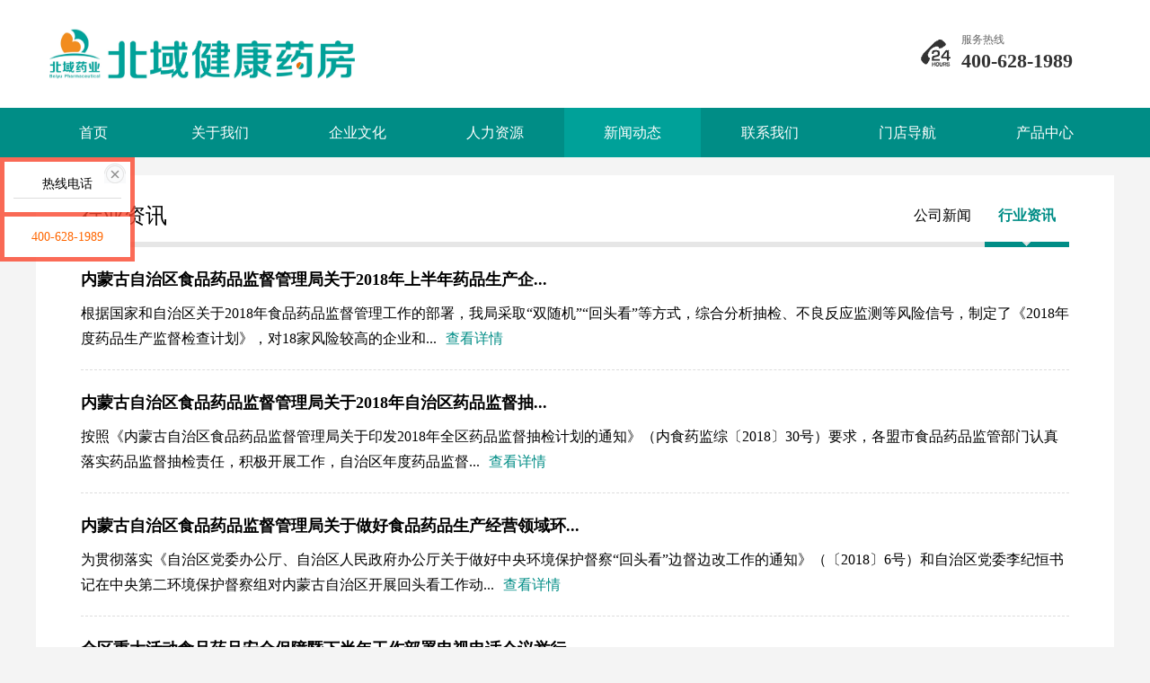

--- FILE ---
content_type: text/html;charset=utf-8
request_url: http://www.nmgbyjkyf.com/news/index.php?id=1
body_size: 8228
content:
<!DOCTYPE html PUBLIC "-//W3C//DTD XHTML 1.0 Transitional//EN" "http://www.w3.org/TR/xhtml1/DTD/xhtml1-transitional.dtd">
<html xmlns="http://www.w3.org/1999/xhtml">
<head>
<script type="text/javascript">
        if ((navigator.userAgent.match(/(iPhone|iPod|Android|ios)/i))) {
            location.replace("/m/news/index.php?id=1");
        }
</script>
<meta http-equiv="Content-Type" content="text/html; charset=utf-8" />
<title>行业资讯</title>
<meta name="Keywords" content="内蒙古北域健康药房连锁有限公司" >
<meta name="Description" content="内蒙古北域创立于2013年12月，旗下拥有内蒙古北域药业有限责任公司和内蒙古北域健康药房连锁有限公司。公司总部位于呼和浩特市。北域以“做区域最有影响力的医药企业”作为企业愿景，经过这些年的努力奋斗，公司已初具规模。" >
<link href="/images/css.css" type="text/css" rel="stylesheet"/>
<script type="text/javascript" src="/js/jquery-1.8.3.min.js"></script>
<script type="text/javascript" src="/js/jquery.SuperSlide.2.1.1.js"></script>
<script type="text/javascript" src="/js/dianmo.js"></script>
<style type="text/css">
    html,body{margin:0;padding:0;}
    .iw_poi_title {color:#0082DF;font-size:14px;font-weight:bold;overflow:hidden;padding-right:13px;white-space:nowrap}
    .iw_poi_content {font:12px arial,sans-serif;overflow:visible;padding-top:4px;white-space:-moz-pre-wrap;word-wrap:break-word}
</style>
<script type="text/javascript" src="https://api.map.baidu.com/api?v=2.0&ak=ot43YxkgtV4G17squGRx8me26xXuKdUY"></script>
</head>
	
	
<div class="topbox"><div class="mainbox">
<div class="mainbox_float">	
<div class="logo"><div class="tel"><p>服务热线</p><span>400-628-1989</span></div></div>
</div></div></div>
<div class="menubox">
	<div class="mainbox">
		<div class="mainbox_float">
		

		
		
<div class="navBar">
	<ul>
		<li >
			<h3><a href="/" style="padding:0px 48px;">首页</a></h3>
		</li>
		<li   >
			<h3><a href="/about/index.php?id=1">关于我们</a></h3>
			<div class="sub">
				<ul>
										<li><a href="/about/index.php?id=1">企业概况</a></li>
										<li><a href="/about/index.php?id=2">公司历程</a></li>
									</ul>
			</div>
		</li>
		<li >
			<h3><a href="/culture/index.php?id=3">企业文化</a></h3>
			<div class="sub">
				<ul>
										<li><a href="/culture/index.php?id=3">企业精神</a></li>
										<li><a href="/culture/index.php?id=4">企业形象</a></li>
									</ul>
			</div>
		</li>
		<li >
			<h3><a href="/talent/index.php?id=5">人力资源</a></h3>
			<div class="sub">
				<ul>
					<li><a href="/talent/index.php?id=5">人才招聘</a>
					</li>
					<li><a href="/talent/team.php">明星员工</a>
					</li>
				</ul>
			</div>
		</li>
		<li class="on">
			<h3><a href="/news/index.php">新闻动态</a></h3>
			<div class="sub">
				<ul>
										<li><a href="/news/index.php?id=2">公司新闻</a></li>
										<li><a href="/news/index.php?id=1">行业资讯</a></li>
									</ul>
			</div>
		</li>
		<li >
			<h3><a href="/contact/index.php?id=6">联系我们</a></h3>
			<div class="sub">
				<ul>
					
					<li><a href="/contact/index.php?id=6">联系方式</a></li>
                    <li><a href="/contact/book.php">留言板</a></li>
					
				</ul>
			</div>
		</li>
		<li >
			<h3><a href="/contact/map.php" >门店导航</a></h3>
		</li>
		
		
		<li >
			<h3><a  href="/products/index.php?id=11">产品中心</a></h3>
			
		</li>


	</ul>
</div>
			
			

			
			
			
		</div>
	</div>
</div>

<div class="mainbox"><div class="mainbox_float_fff_c">
			<div class="classtit"><span>行业资讯</span>
			
<div class="subclass"><ul>

	
	
<li><a href="/news/index.php?id=2" >公司新闻</a></li>
	
	
<li><a href="/news/index.php?id=1" class="on">行业资讯</a></li>
	
	
	</ul></div>		
			
			</div>
</div></div>
			
			
<div class="mainbox"><div class="mainbox_float_fff_cc">
<div class="newpictextlist"><ul>
	
	
	
	 <li><h2><a href="news.php?id=1">内蒙古自治区食品药品监督管理局关于2018年上半年药品生产企...</a></h2><p>根据国家和自治区关于2018年食品药品监督管理工作的部署，我局采取“双随机”“回头看”等方式，综合分析抽检、不良反应监测等风险信号，制定了《2018年度药品生产监督检查计划》，对18家风险较高的企业和...<span><a href="news.php?id=1">查看详情</a></span></p></a></li>
	
                      <li><h2><a href="news.php?id=4">内蒙古自治区食品药品监督管理局关于2018年自治区药品监督抽...</a></h2><p>按照《内蒙古自治区食品药品监督管理局关于印发2018年全区药品监督抽检计划的通知》（内食药监综〔2018〕30号）要求，各盟市食品药品监管部门认真落实药品监督抽检责任，积极开展工作，自治区年度药品监督...<span><a href="news.php?id=4">查看详情</a></span></p></a></li>
	
                      <li><h2><a href="news.php?id=2">内蒙古自治区食品药品监督管理局关于做好食品药品生产经营领域环...</a></h2><p>为贯彻落实《自治区党委办公厅、自治区人民政府办公厅关于做好中央环境保护督察“回头看”边督边改工作的通知》（〔2018〕6号）和自治区党委李纪恒书记在中央第二环境保护督察组对内蒙古自治区开展回头看工作动...<span><a href="news.php?id=2">查看详情</a></span></p></a></li>
	
                      <li><h2><a href="news.php?id=3">全区重大活动食品药品安全保障暨下半年工作部署电视电话会议举行...</a></h2><p><span><a href="news.php?id=3">查看详情</a></span></p></a></li>
	
                     	
	
	</ul></div>

	
<div class="mainpages">
	<div class="pages">

		<table width="100%" border="0" cellspacing="0" cellpadding="0">
			<tr>
							</tr>
		</table>
	</div>
</div>
	


</div>
</div></div>

</div></div></div>



﻿<div class="footer" style="padding-top: 38px; padding-bottom: 38px; background: #404040; margin-top: 25px;">
<div class="mainbox" >
	
	
	
	<table width="1200" border="0" cellspacing="0" cellpadding="0">
  <tbody>
    <tr>
      <td width="800" style="color: #fff; font-size: 14px; line-height: 35px;">
		  <p>Copyright © 2019  www.nmgbyjkyf.com&nbsp;&nbsp;版权所有：内蒙古北域健康药房连锁有限公司</p><p>
地址：内蒙古自治区呼和浩特市赛罕区机场东三公里河西路腾家营村南路北第13间&nbsp;&nbsp;&nbsp;&nbsp;电话：400-628-1989&nbsp;&nbsp;&nbsp;&nbsp;<a href="https://beian.miit.gov.cn" style="color: #fff; font-size:14px;" target="_blank">网站备案/许可证号: 蒙ICP备19005465号-1</a></p>

<P> <a target="_blank" rel="nofollow" href="http://www.beian.gov.cn/portal/registerSystemInfo?recordcode=15010502001036" style="color:#FFFFFF;font-size:14px;"><img src="/images/ghs.png" style="vertical-align:middle"/>&nbsp;蒙公网安备15010502001036号</a>&nbsp;&nbsp;<a href="/images/zs.jpg" target="_blank" style="color:#FFF">互联网药品信息服务资格证书编号：(蒙)-非经营性-2020-003</a>&nbsp;&nbsp;网站策划：<a href="https://www.hj800.cn" style="color:#FFFFFF;font-size:14px;"  target="_blank">呼和浩特网络公司</a> <a href="https://www.hj800.cn" style="color:#FFFFFF;font-size:14px;"  target="_blank">航佳网络</a>
</P>
<p>声明：提供互联网药品信息服务的网站不得发布麻醉药品、精神药品、医疗用毒性药品、放射性药品、戒毒药品和医疗机构制剂的产品信息。</p>



</td>
      <td width="90" align="right"></td>
    </tr>
  </tbody>
	</table>
	
	
	
	
	
	</div>
</div>


<div class="yb_conct_im"></div>
<div class="yb_conct">
	<div class="yb_cons"><div class="close_im"></div>
		<div class="yb_con">
			<div class="yb_tit">热线电话</div>
			<ul>
			
			</ul>
		</div>

		<div class="yb_con">
			<div class="websitemobile">400-628-1989</div>
		</div>
		
		
		
		

	</div>

</div>


</body>
</html>


--- FILE ---
content_type: text/css
request_url: http://www.nmgbyjkyf.com/images/css.css
body_size: 25278
content:



* {word-wrap:break-word; }



body,td,select,input,textarea,a,div{font-size:16px;color:#000;font-weight:200;font-family:"微软雅黑",Verdana,"宋体";margin:auto;line-height:180%;}
body{margin:0px;background:#f4f4f4;}
li{list-style:none;padding:0;}
ul{margin:0;text-indent:0;padding:0;}
a,li a{color:#000;text-decoration:none; line-height:180%;}
a:hover,li a:hover{color:#008d86;text-decoration:none;}
h1{line-height:50px;}
form {margin:0;padding:0;}
table {border:0px solid #ccc;}
td{line-height:180%;padding-left:8px;}
iframe{margin:0;padding:0;line-height:1px;}
input,textarea{background:#fff;border:1px #cccccc solid;}
input{height:19px;}
p{padding:0px;margin:0px;}
img{border:none;}
h2{color:#000}



.fmenu_in{float:left;height:55px;background:#f18d1e;line-height:55px;color:#FFF;font-size:16px;width:160px;}
.fmenu_in font{float:left;line-height:55px;color:#FFF; width: 160px; text-align: center}
.l_menu{float:left;width:160px;padding:0px 0px;background:#f18d1e;position:relative;z-index:9999;text-align:left;}
.l_menu ul li{float:left;width:100%;}
.l_menu ul li h3{float:left;margin:0px;padding:0px;width:120px;padding:0px 20px;font-size:12px;position:relative;}
.l_menu ul li h3 a{line-height:40px;display:block;BACKGROUND:url(ico_tab_n5.png) right no-repeat;color:#FFF;padding-left:0px;}



.l_sub{float:left;width:1019px;min-height:310px;position:absolute;right:160px;top:0px;display:none;background:#FFF;PADDING:0px 10px 10px 10px;z-index:9996;}
	.l_sub ul li{float:left;width:100%;}
	.l_sub ul li h4{float:left;margin:0px;padding:0px;width:100%;font-size:12px;padding-top:10px;}
	.l_sub ul li h4 a{font-size:16px;line-height:24px;color:#007872}
	.l_sub ul li p{float:left;margin:0px;padding:0px;width:100%;padding:0px 0px 10px 0px;border-bottom:1px dashed #aaa;}
	.l_sub ul li p span{float:left;padding-right:10px;}

.aa_tit{float:left;width:100%;border-bottom:2px solid #FA462D;}
	.aa_tit span{float:left;background:#FA462D;padding:0px 15px;line-height:36px;font-size:14px;font-weight:bold;color:#FFF;margin-right:2px;}
	.aa_tit a{float:right;line-height:36px;}
	.aa_tit font{float:left;background:#FF9900;padding:0px 10px;line-height:36px;font-size:14px;font-weight:bold;color:#FFF;}


	
.class_box_pic{float:left;width:100%;}
.class_box_pic ul{float:left;width:1120px;}
		.class_box_pic ul li{float:left;width:186px; margin-right:15px;display:inline;border:1px solid #E4E4E4;background:#FFF;padding:10px;position:relative;z-index:9998;margin-top:15px;}
		.class_box_pic ul li .pic{ float:left;width:100%;height:220px;overflow:hidden; }
		.class_box_pic ul li .pic img{ float:left;width:100%; height:220px;  }
		.class_box_pic ul li .title{ float:left;width:100%;margin-top:5px;}	
		.class_box_pic ul li .title h5{float:left;width:100%;margin:0px;padding:0px;white-space:nowrap;overflow:hidden;text-overflow:ellipsis;text-align:center;}
		.class_box_pic ul li .title h5 a{font-size:14px;line-height:30px;}
		.class_box_pic ul li .title p{float:left;width:100%;margin:0px;padding:0px;white-space:nowrap;overflow:hidden;text-overflow:ellipsis;line-height:20px;text-align:center;}
		.class_box_pic ul li .title p span{color:#666;padding-right:5px;}
		.class_box_pic ul li .zxbtn{ float:left;width:100%;margin-top:10px; }	
	
		.class_box_pic ul li .zxbtn span{float:left;width:48%;border-radius:3px;font-family:"微软雅黑";line-height:30px;height:30px;overflow:hidden;}
		.class_box_pic ul li .zxbtn span a{float:left;display:block;background:#FA462D;color:#FFF;width:100%; font-size:12px;font-family:"微软雅黑";line-height:30px;text-align:center;}
		.class_box_pic ul li .zxbtn span i{font-size:18px;line-height:30px;padding-right:5px;}
		.class_box_pic ul li .zxbtn span.c_a{}
		.class_box_pic ul li .zxbtn span.c_c{float:right;}
		.class_box_pic ul li .zxbtn span.c_b a{background:#FA462D}
		.class_box_pic ul li .zxbtn span.c_c a{background:#FA462D}	
	
.morespp{float:left;width:100%;text-align:center;margin-top:25px;}
		.morespp span {float:left;margin-left:450px;display:inline;width:300px;}
		.morespp span a{display:block;background:#017A97;border-radius:50px;font-family:"微软雅黑";line-height:40px;color:#fff;font-size:20px;}
	


.info_box{float:left;width:100%;overflow:hidden;margin-top:40px;}
.info_box_r{float:right;width:247px;overflow:hidden;}
.info_box_r_box{float:left;width:226px;padding:0px 10px 10px 10px;background:#FFF;height:340px;overflow:hidden;border-left:1px solid #DDD;}	


.info_box_zz{float:left;width:100%;}
	.info_box_zz ul li{float:left;width:108px;background:url(subtit.png) top repeat-x #EAEDEA;border:1px solid #ddd;border-top:2px solid #FA462D;margin-top:10px;}
	.info_box_zz ul li i{float:left;width:100%;font-size:40px;line-height:60px;color:#FA462D;text-align:center;padding-top:5px;}
	.info_box_zz ul li.fr{float:right;}
	.info_box_zz ul li span{float:left;width:100%;text-align:center;font-size:14px;line-height:30px;padding-bottom:5px;color:#FA462D;font-size:12px;}

.info_img{float:left;width:318px;border:1px solid #eee;}
	.info_img img{width:100%;}
.info_info{float:right;width:745px;}
	.info_info h1{float:left;width:100%;margin:0px;padding:0px;font-weight:normal;font-family:"微软雅黑";line-height:150%;font-size:20px;padding-bottom:10px;white-space:nowrap;overflow:hidden;text-overflow:ellipsis;}
	.info_info p{float:left;width:723px;padding:10px;border:1px dashed #ccc;color:#007872}

.info_part{float:left;width:100%;padding-top:5px;}
	.info_part ul li{float:left;width:100%;color:#666;line-height:26px;}
	.info_part ul li span{color:#333;line-height:26px;}
	.info_part ul li span a{color:#ff6600;line-height:26px;}
	.info_part ul li font{color:#ff6600;line-height:26px;}
	
	
.info_bz{float:left;width:100%;color:#007872}
.info_contact{float:left;width:100%;padding:10px 0px;}
	.info_contact span{float:left;margin-right:15px;border-radius:5px;font-family:"微软雅黑";line-height:50px;height:50px;overflow:hidden;}
	.info_contact span a{float:left;display:block;background:#579F23;color:#FFF;padding:0px 20px; font-size:16px;font-family:"微软雅黑";line-height:50px;}
	.info_contact span i{float:left;font-size:30px;line-height:50px;padding-right:10px;}
	.info_contact span.c_a{}
	.info_contact span.c_b a{background:#2374CD}
	.info_contact span.c_c a{background:#FA462D}


table.boxbox{background:#EEEEEE;MARGIN-TOP:0PX;}
table.boxbox tr td{padding:8px;}
table.boxbox tr td.boxtit{text-align:center;width:100px;}
table.boxbox tr td.boxtit_a{font-size:16px;font-family:"微软雅黑";}

.info_menu{float:left;width:100%;border-bottom:2px solid #008d86;margin-top:20px;}
/* nav */
#nav{float:left;list-style:none;width:100%;}

#nav li{float:left;margin-right:10px;}
#nav a{background:#E8E8E8;color:#666;display:block;font-size:12px;padding:0px 30px;text-decoration:none;line-height:34px;font-size:16px;font-family:"微软雅黑";}
#nav a:hover{background:#008d86;color:#FFF;}
#nav .current a{background:#008d86;color:#FFF;}
/* container */



.suo_img{float:left;width:100%;overflow:hidden;text-align:center;margin-top:15px;}


.info_content_con{float:left;width:100%;margin-top:15px;font-size:16px;;}
.info_content_con p{padding-bottom:15px;font-size:16px;}

.close_im{float:left;width:24px;height:24px;overflow:hidden;background:url(close_im.png);position: absolute; right:5px;top: 5px;cursor:pointer }	

.yb_conct{float:left;WIDTH:140PX;position:fixed;left:-0px;top:50%;background:RGBA(250,70,45,0.8);PADDING:0PX 5PX 5PX 5PX;z-index:9999;margin-top:-185px;}	
.yb_cons{float:left;width:100%;position: relative;}	
.yb_con{float:left;width:120PX;PADDING:10PX;background:#FFF;MARGIN-TOP:5PX;}
.yb_tit{FLOAT:LEFT;WIDTH:100%;BORDER-BOTTOM:1PX SOLID #DDD;TEXT-ALIGN:CENTER;FONT-SIZE:14PX;LINE-HEIGHT:30PX;margin-bottom:5px;}	
.yb_con	ul li{float:left;width:100%;}
.yb_con	ul li a{padding-left:20px;background:url(qq.png) left no-repeat;background-size:auto 16px;line-height:26px;float:left;display:block;font-size:14px;}	
.websitemobile{float:left;width:100%;text-align:center;color:#FF6600;font-size:14px;}
.erweima{float:left;width:100%;text-align:center;}
	.erweima img{float:left;width:100%;}
	
.yb_conct_im{float:left;WIDTH:48PX;position:fixed;height:154px;left:0px;top:50%;background:url("zuo.png") no-repeat;z-index:9998;margin-top:-77px;cursor:pointer;display:none; }		
	







	.focusBox { float:left;position: relative; width:430px;overflow: hidden;margin-top:0px;}
	.focusBox .pic{  z-index:0; }
	.focusBox .pic li{position:relative;float:left;width:100%;height:292px;}
	.focusBox .pic img { width:100%; height:292px; display: block; }
	.focusBox .pic li p{float:left;width:100%;position: absolute; bottom: 0px;left:0px;background:rgba(0,0,0,0.7);height:34px;}
	.focusBox .pic li span{float:left;width:410px;padding:0px 10px;position: absolute; bottom: 0px;left:0px;line-height:34px;color:#fff;white-space:nowrap;overflow:hidden;text-overflow:ellipsis;}
	
	
	
	.focusBox .hd { width:100%; position: absolute; bottom: 50px; text-align: center; font-size:0; z-index:1; }
	.focusBox .hd li{margin: 0 3px; background:#fff; height: 5px; overflow: hidden; width: 20px; cursor: pointer;
		display:inline-block; 
	}
	.focusBox .hd .on{ background:#015293; }

	.focusBox .prev,
	.focusBox .next { width: 60px; height: 90px; margin: -60px 0 0; display: none; background: url(ad_ctr.png) no-repeat 0 0; position: absolute; top: 50%; z-index: 10; cursor: pointer; text-indent: -9999px; filter:alpha(opacity=20);opacity:0.2;  }
	.focusBox .prev { left: 0px; }
	.focusBox .next { background-position: 0 -90px; right: 0px; }
	.focusBox .prev:hover,
	.focusBox .next:hover { filter:alpha(opacity=50) !important;opacity:0.5 !important;  }

.h_news_list{float:left;width:545px;margin-top:0px;}
.h_news_list ul li{float:left;width:100%;white-space:nowrap;overflow:hidden;text-overflow:ellipsis;line-height:32px;}
.h_news_list ul li a{float:left;padding-left:20px;background:url(li.png) left no-repeat;width:500px;white-space:nowrap;overflow:hidden;text-overflow:ellipsis;line-height:32px;}

.s_tit{float:left;width:100%;background:url(sbg.png) left repeat-x}
.s_tit h3{float:left;margin:0px;padding:0px;padding:0px 5px;background:url(sbg2.png) left repeat-x;}
.s_tit h3 span{float:left;padding:0px 10px;background:#fff;font-weight:600;line-height:40px;color:#008d86}
.s_tit a{float:right;line-height:40px;padding:0px 10px;background:#fff;margin-right:5px;}




.mainbox{padding:0 0px;margin-top:0px;width:1200px;margin:0px auto;}
.mainbox_float{float:left;width:100%;}
.mainbox_float_fff{float:left;width:1160px;background:#FFF;padding:20px;}
.mainbox_float_fff_c{float:left;width:1100px;background:#FFF;padding:20px 50px 0px 50px;margin-top:20px;}
.mainbox_float_fff_cc{float:left;width:1100px;background:#FFF;padding:0px 50px 20px 50px;}
.mainbox_float_fff_ca{float:left;width:1160px;background:#FFF;padding:20px;margin-top:2px;}



.h_pp{float:left;width:100%;margin-top:20px;}

.h_pp ul{float:left;width:1180px;}
.h_pp ul li{float:left;width:275px;margin-right:20px;}
.h_pp ul li a{float:left;width:235px;padding:20px;background:#008d86}
.h_pp ul li h3{float:left;border-bottom:3px solid #fff;margin:0px;padding:0px;line-height:40px;font-size:20px;font-weight:200;color:#fff;}
.h_pp ul li p{float:left;width:100%;color:#fff;padding-top:10px;min-height:90px;}
.h_pp ul li a:hover{background:#f18d1e}

.classtit{float:left;width:100%;background:url(sbg.png) repeat-x bottom;}
.classtit span{float:left;font-size:24px;font-weight:400;line-height:50px;padding-bottom:10px;}
.subclass{float:right;}
.subclass ul li{float:left;}
.subclass ul li a{float:left;padding:0px 15px;font-size:16px;line-height:50px;padding-bottom:10px;}
.subclass ul li a.on{background:url(son.png) no-repeat bottom;color:#008d86;font-weight:600}


.img_suolue{float:left;width:100%;margin-top:20px;}
.img_suolue img{float:left;width:100%;}

.vv_info{float:left;width:100%;margin-top:10px;}


.content_boxbox{float:left;width:100%;overflow:hidden;}
.content_boxbox h1{margin:0px;padding:0px;float:left;width:100%;font-size:22px;font-weight:400;line-height:150%;padding-left:30px;background:url(h1.png) left no-repeat;color:#017A97;}

.mores{float:left;width:100%;margin-top:10px;}
.mores a{float:left;width:100%;text-align:center;line-height:44px;font-size:18px;font-weight:600;background:#327EF1;color:#fff;}
.mores a:hover{background:#017A97}
.content_boxbox table{float:left;width:100%;border-left:1px solid #ddd;border-top:1px solid #ddd;}
.content_boxbox table tr td{border-right:1px solid #ddd;border-bottom:1px solid #ddd;}


.content_info{float:left;width:100%;font-size:16px;}
.content_info *{font-size:16px;}
.content_info p{float:left;width:100%;margin-top:15px;}
.content_info h3{float:left;width:100%;margin:0px;padding:0px;padding-left:20px;background:url(h3.png) left no-repeat;margin-top:20px;border-bottom:1px dashed #ddd;line-height:50px;font-size:18px;}
.content_info h2{float:left;width:100%;margin:0px;padding:0px;padding-left:20px;background:url(h3.png) left no-repeat;margin-top:20px;border-bottom:1px dashed #ddd;line-height:50px;font-size:18px;}
.content_info h4{float:left;width:100%;margin:0px;padding:0px;padding-left:20px;background:url(h3.png) left no-repeat;margin-top:20px;border-bottom:1px dashed #ddd;line-height:50px;font-size:18px;}
.content_info h1{float:left;width:100%;margin:0px;padding:0px;padding-left:20px;background:url(h3.png) left no-repeat;margin-top:20px;border-bottom:1px dashed #ddd;line-height:50px;font-size:18px;}



.logo{float:left;width:100%;height:120px;  background:url(logo.svg) 15px no-repeat;background-size:340px 60px;}
.logo .tel{float:right;padding-left:45px;background:url(tel.png) left no-repeat;margin-top:35px; width: 170px;}
.logo .tel p{float:left;font-size:12px;line-height:18px;width:100%;color:#666}
.logo .tel span{float:left;width:100%;font-size:22px;line-height:30px;font-weight:600;color:#333}

.menubox{float:left;width:100%;min-width:1200px;background:#008d86}
.navBar{float:left;}
.navBar ul li{float:left;position:relative;margin-right:1px;}


.navBar ul li h3{float:left;width:100%;margin:0px;padding:0px;font-weight:normal;}
.navBar ul li h3 a{line-height:55px;color:#fff;FONT-SIZE:16PX;display:block;padding:0px 44px;}

.navBar ul li.on h3 a{background:#00a199;color:#fff}


.navBar ul li .sub{position:absolute;left:0px;top:54px;z-index:99999;width:100%;background:rgba(0,161,153,0.8);display:none;overflow:hidden;}/*下拉菜单总宽比上面多2像素*/
.navBar ul li .sub UL LI{float:left;width:100%;height:44px;border-right:none;position:relative;text-align:center;}
.navBar ul li .sub UL LI a{color:#ececec;line-height:44px;font-weight:200;font-size:14px;}
.navBar ul li .sub UL LI a:hover{font-size:14px;}


.topbox{float:left;width:100%;min-width:1200px;background:#FFF;}


.footer{float:left;width:100%;padding-bottom:20px; }
.footer_ccc{float:left;margin-top:10px;font-size:12px;}
.footer_ccc p{float:left;width:100%;}
.footer_ccc span{float:left;margin-right:10px;}

.footer_copyright{float:right;font-size:12px;background:#fafafa;padding:10px;margin-top:0px;border:1px dashed #aaa;}

.class_tit{float:left;width:100%;margin-top:20px;background:#DEDEE0;}
.class_tit h3{float:left;margin:0px;padding:0px;padding-left:70px;width:192px;padding-right:20px;background:url(ic.png) left no-repeat #017A97;line-height:40px;color:#fff;font-weight:600}
.class_tit div{float:right;padding-right:10px;}
.class_tit div span{padding:0px 5px;line-height:40px;}
.class_tit div a{line-height:40px;}

.left_box{float:left;width:240px;border:1px solid #ddd;background:#fff;padding:20px;margin-top:20px;}
.left_tit{float:left;width:100%;}
.left_tit a{float:right;}
.left_tit span{float:left;padding-left:30px;background:url(all.png) left no-repeat;font-size:18px;font-weight:600;color:#017A97}
.fen_box{float:left;width:100%;}
.fen_box ul li{float:left;width:100%;padding-bottom:10px;margin-top:10px;border-bottom:1px dashed #ddd;}
.fen_box ul li h3{float:left;width:100%;font-size:16px;font-weight:600;margin:0px;padding:0px;}
.fen_box ul li p{float:left;width:100%;line-height:150%;}
.fen_box ul li p a{padding-left:5px;color:#017A97;line-height:150%;}

.right_outbox{float:right;background:#fff;border:1px solid #ddd;width:858px;margin-top:20px;padding:20px;}



.mainpages{float:right;padding-right:00px;padding-bottom:35px;margin-top:40px;}
.mainpages .pages{float:right;} 
.mainpages .pages table{float:left;}
.mainpages .pages td{padding-left:5px;font-size:14px;}
.mainpages .pages td.on a{color:#FFF;background:#008d86;border:1px solid #008d86;font-size:14px;}
.mainpages .pages td a{float:left;padding:7px 15px;border:1px solid #DDD;font-size:14px;background:#fff;}
.mainpages .pages td P{float:left;padding:7px 15px;border:1px solid #DDD;color:#999;font-size:14px;background:#fff;}

.pic_list{float:left;width:100%;}
.pic_list ul{float:left;width:1120px;}
.pic_list ul li{float:left;width:352px;overflow:hidden;margin-right:20px;margin-top:20px;}
.pic_list ul li .img{float:left;width:100%;height:250px;overflow:hidden;}
.pic_list ul li .img img{width:100%;min-height:250px;}
.pic_list ul li h2{float:left;width:332px;padding:0px 10px;text-align:center;font-size:16px;margin:0px;height:50px;line-height:50px;overflow:hidden;background:#F9F9F9;font-weight:200;white-space:nowrap;overflow:hidden;text-overflow:ellipsis;}
.pic_list ul li h2 a{line-height:50px;font-weight:200}




.pic_list_2{float:left;width:100%;}
.pic_list_2 ul{float:left;width:1120px;}
.pic_list_2 ul li{float:left;width:352px;overflow:hidden;margin-right:20px;margin-top:20px;}
.pic_list_2 ul li .img{float:left;width:100%;height:250px;overflow:hidden;}
.pic_list_2 ul li .img img{width:100%;min-height:250px;}
.pic_list_2 ul li h2{float:left;width:332px;padding:0px 10px;text-align:center;font-size:16px;margin:0px;height:50px;line-height:50px;overflow:hidden;background:#F9F9F9;font-weight:200}


.pic_list_3{float:left;width:100%;}
.pic_list_3 ul{float:left;width:1120px;}
.pic_list_3 ul li{float:left;width:260px;overflow:hidden;margin-right:20px;margin-top:20px;}
.pic_list_3 ul li .img{float:left;width:100%;height:180px;overflow:hidden;}
.pic_list_3 ul li .img img{width:100%;min-height:180px;}
.pic_list_3 ul li h2{float:left;width:240px;padding:0px 10px;text-align:center;font-size:16px;margin:0px;height:50px;line-height:50px;overflow:hidden;background:#F9F9F9;font-weight:200;white-space:nowrap;overflow:hidden;text-overflow:ellipsis;}
.pic_list_3 ul li h2 a{line-height:50px;font-weight:200}

.pic_list_4{float:left;width:100%;}
.pic_list_4 ul{float:left;width:1120px;}
.pic_list_4 ul li{float:left;width:260px;overflow:hidden;margin-right:20px;margin-top:20px;}
.pic_list_4 ul li .img{float:left;width:100%;height:260px;overflow:hidden;}
.pic_list_4 ul li .img img{width:100%;min-height:260px;}
.pic_list_4 ul li h2{float:left;width:240px;padding:0px 10px;text-align:center;font-size:16px;margin:0px;height:50px;line-height:50px;overflow:hidden;background:#F9F9F9;font-weight:200}


.text_list{float:left;width:100%;margin-top:15px;}
.text_list ul li{float:left;width:100%;border-bottom:1px dashed #ddd;}
.text_list div{float:right;line-height:50px;}
.text_list h3{float:left;margin:0px;padding:0px;line-height:50px;white-space:nowrap;overflow:hidden;text-overflow:ellipsis;}
.text_list h3 a{line-height:50px;}

.fangtuwen{float:left;width:100%;}
.fangtuwen ul{float:left;width:1120px;}
.fangtuwen ul li{float:left;width:260px;margin-right:20px;margin-top:20px;background:#FAFAFA}
.fangtuwen ul li .imgfang{float:left;width:100%;height:100px;overflow:hidden;}
.fangtuwen ul li .imgfang img{float:left;width:100%;}
.fangtuwen ul li .confang{float:left;width:230px;padding:0px 15px 15px 15px;}
.fangtuwen ul li .confang h2{float:left;width:100%;margin:0px;padding:0px;font-weight:400;line-height:50px;white-space:nowrap;overflow:hidden;text-overflow:ellipsis;border-bottom:1px dashed #ddd;}
.fangtuwen ul li .confang h2 a{font-weight:400;line-height:50px;}
.fangtuwen ul li .confang p{float:left;width:100%;height:100px;overflow:hidden;font-size:12px;line-height:160%;margin-top:10px;}
.fangtuwen ul li .confang p a{color:#FF9900;font-size:12px;}


.newpictextlist{float:left;width:100%;}
.newpictextlist ul li{float:left;width:100%;margin-top:20px;padding-bottom:20px;border-bottom:1px dashed #ddd;}
.newpictextlist ul li h2{float:left;width:100%;margin:0px;padding:0px;font-size:18px;font-weight:600;padding-bottom:8px;white-space:nowrap;overflow:hidden;text-overflow:ellipsis;}
.newpictextlist ul li h2 a{font-size:18px;font-weight:600}
.newpictextlist ul li p{float:left;width:100%;}
.newpictextlist ul li span{padding-left:10px;}
.newpictextlist ul li span a{color:#008d86;}
.newpictextlist ul li .imgli{float:left;width:170px;border:5px solid #fafafa}
.newpictextlist ul li .conli{float:right;width:900px;}
.newpictextlist ul li .imgli img{float:left;width:100%;}




.wd_list{float:left;width:100%;overflow:hidden;}
.wd_list ul{float:left;width:120%;}
.wd_list ul li{float:left;width:360px;background:#fafafa;padding:10px 10px;margin-right:10px;margin-top:10px;min-height:120px;}
.wd_list ul li .a{float:left;width:100%;font-size:15px;font-weight:600; color: #008d86; margin-bottom: 10px;}
.wd_list ul li .b{float:left;width:100%;}
.wd_list ul li .b span{padding-right:15px;}
.wd_list ul li .c{float:left;width:100%; font-size: 14px;}

.wd_outbox{float:left;width:1160px;padding:20px;background:#fff;margin-top:20px;}

.tips{float:left;width:100%;background:#ffff00;color:#ff0000;text-align:center;font-size:18px;font-weight:600;line-height:30px;padding:15px 0px}



	
	/* 焦点图 */
	.fullSlide{ float:left;width:100%;min-width:1200px;  position:relative; overflow:hidden;}
	.fullSlide .bd{ position:relative; z-index:0;  }
	.fullSlide .bd ul{ width:100% !important; }
	.fullSlide .bd li{ width:100% !important; }
	.fullSlide .bd li .siteWidth{ width:1200px; position:relative;  margin:0 auto;  }
	.fullSlide .bd li a{ position:absolute; width:100%;  display:block; z-index:1;}

	.fullSlide .hd{ width:100%;  position:absolute; z-index:1; bottom:0; left:0; height:56px; line-height:56px; text-align:center; }
	.fullSlide .hd ul li{ cursor:pointer; display:inline-block; *display:inline; zoom:1; width:18px; height:18px; border-radius: 100px; margin:10px; margin-bottom: 0px; background:#FFF; overflow:hidden; 
		line-height:9999px; filter:alpha(opacity=40); 
	}
	.fullSlide .hd ul .on{background:#008d86;  }

.topershi{margin-top:10px;}
.display_none{display:none;}
.topshi{margin-top:10px;}





/* ====== 分页 ====== */
.pages-wrap{height: 36px; text-align: center; line-height: 36px;margin-top: 50px;margin-bottom: 60px; width: 900px; padding-top: 30px;}
.pages-wrap .pages a,
.pages-wrap .pages span{display: inline-block; margin: 0 5px; width: 36px; height: 36px; color: #000; font-size: 14px; font-family: "sans-serif","宋体"; -webkit-transition: .2s; -moz-transition: .2s; transition: .2s;}
.pages-wrap .pages .prev,
.pages-wrap .pages .prev_disabled,
.pages-wrap .pages .next,
.pages-wrap .pages .next_disabled{background-color: #EAEAEA; color: #666;}
.pages-wrap .pages .pre:hover,
.pages-wrap .pages .next:hover{background-color: #0182c6; color: #fff;}
.pages-wrap .pages .current,
.pages-wrap .pages a:hover{background-color: #0182c6; color: #fff;}
.pages-wrap .pages a.prev:before,
.pages-wrap .pages a.prev_disabled:before{content:"<";}
.pages-wrap .pages a.next:before,
.pages-wrap .pages a.next_disabled:before{content:">";}




/*在线留言*/
input,button,select,textarea{outline:none;resize:none;}



.inp{width:500px;height:45px; border:none; background:#f2f2f2; float:left; margin-bottom:20PX; padding:0 10PX; color:#333; line-height:45px; font-family:"微软雅黑", "新宋体";-moz-box-sizing: border-box; /*Firefox3.5+*/
-webkit-box-sizing: border-box; /*Safari3.2+*/
-o-box-sizing: border-box; /*Opera9.6*/
-ms-box-sizing: border-box; /*IE8*/
box-sizing: border-box; font-size:14px; margin-left:0px;}


.inpb{width:433px;height:35px; border:none; background:#fff; margin-top:5px;padding:0 10PX; color:#333; line-height:35px; font-family:"微软雅黑", "新宋体";-moz-box-sizing: border-box; /*Firefox3.5+*/
-webkit-box-sizing: border-box; /*Safari3.2+*/
-o-box-sizing: border-box; /*Opera9.6*/
-ms-box-sizing: border-box; /*IE8*/
box-sizing: border-box; font-size:14px; margin-left:0px;}


.liuyan{width:640px;height:155px; border:none; padding:10px;color:#333;line-height:22px; background:#f2f2f2;font-size:14px;}

.liuyanb{ width:550px; height:120px;border:none;color:#333;line-height:22px;background:#fff;font-family:"微软雅黑", "新宋体"; margin-top:8px;font-size:14px;}


.button1{width:250px;height:45px; text-align:center;color:#FFF; background:#008d85;font-family:"微软雅黑", "新宋体"; float:right; margin-right:80px; border:0px; margin-top:30px}

.radio_a{margin-right:30px; width:16px; height:16px; vertical-align:middle; margin-left:6px;}


--- FILE ---
content_type: image/svg+xml
request_url: http://www.nmgbyjkyf.com/images/logo.svg
body_size: 125790
content:
<?xml version="1.0" encoding="utf-8"?>
<!-- Generator: Adobe Illustrator 23.0.0, SVG Export Plug-In . SVG Version: 6.00 Build 0)  -->
<svg version="1.1" id="图层_1" xmlns="http://www.w3.org/2000/svg" xmlns:xlink="http://www.w3.org/1999/xlink" x="0px" y="0px"
	 viewBox="0 0 3556 570" style="enable-background:new 0 0 3556 570;" xml:space="preserve">
<image style="overflow:visible;" width="3556" height="570" xlink:href="[data-uri]
EAMCAwYAAG7jAACzAgABZZj/2wCEABALCwsMCxAMDBAXDw0PFxsUEBAUGx8XFxcXFx8eFxoaGhoX
Hh4jJSclIx4vLzMzLy9AQEBAQEBAQEBAQEBAQEABEQ8PERMRFRISFRQRFBEUGhQWFhQaJhoaHBoa
JjAjHh4eHiMwKy4nJycuKzU1MDA1NUBAP0BAQEBAQEBAQEBAQP/CABEIAjoN5AMBIgACEQEDEQH/
xADuAAEAAwADAQAAAAAAAAAAAAAABAUGAQMHAgEBAAMBAQEAAAAAAAAAAAAAAAIDBAUBBhAAAAUB
BQgDAAICAwEBAQEAAAECAwQFECATBhYwERIyFDQVNUAxM1AhIiNwgCRgRUMlEQABAgICCg4HBwMF
AQEBAQABAgMAESEEIDAxQbHREnKSNBBAUWFxgZGhIjKy0jNzwUJSosITI1DhYoLiQ4OToxRggFNj
JAUV8TUSAAECAgUICAYCAgICAgMBAAEAAhExECAhcQMwQVGREjJyM2GBobHB0SKSQOFCUoKiYhNw
QyNzUPDxBLJjhML/2gAMAwEAAhEDEQAAAPQAAAAAAAAAAAAAAAIU2N7CphfFNdybPohp5pH1FI2M
imeWaWwxTy70X787tYaterLKvbyPJgAAAAAAAAAAAAAAAAAAAAAAAAAAAAAAAAAAAAAAAAAAAAAA
AAAAAAAAAAAAAAAAAAAAAAAAAAAAAAAAAAAAAAAAAAAAAAAAAAAAAAAAAAAAAAAAAAAAAAAAAAAA
AAAAAAAAAAAAAAAAAAAAAAAAAAAAAAAAAAAAAAAAAAAAAAAAAAAAAAAAAAAAAAAAAAAAAAAAAAAA
AAAAAAAAAAAAAAAAKS7e1+c/OwyGjicCVAAACdBeS2dr5vb1dHYujvq6QPQAAAAAAAAAAAAAAAAA
AAAAAAAAAAAAAAAAAAAAAAAAAAAAAAAAAAAAAAAAAAAAAAAAAAAAAAAAAAAAAAAAAAAAAAAAAAAA
AAAAAAAAAAAAAAAAAAAAAAAAAAAAAAAAAAAAAAAAAAAAAAAAAAAAAAAAAAAAAAAAAAAAAAAAAAAA
AAAAAAAAAAAAAAAAAAAAAAAAAAAAAAAAAAAAAADppaLb/jJ/GXTsOclNshoESXrzBKIDMaf4lV50
kR9Pz4PAAAAO/X4n6jo9GUt1n7YeTAAAAAAAAAAAAAAAAAAAAAAAAAAAAAAAAAAAAAAAAAAAAAAA
AAAAAAAAAAAAAAAAAAAAAAAAAAAAAAAAAAAAAAAAAAAAAAAAAAAAAAAAAAAAAAAAAAAAAAAAAAAA
AAAAAAAAAAAAAAAAAAAAAAAAAAAAAAAAAAAAAAAAAAAAAAAAAAAAAAAAAAAAAAAAAAAAAAAAAAAA
AAAAAAARfvNZNPHWcjpA9A5sa1OGu+8to+tze4aaAM5mt7gr+MFmIAAAADnW5H6jf6MrbLP3Q8kA
AAAAAAAAAAAAAAAAAAAAAAAAAAAAAAAAAAAAAAAAAAAAAAAAAAAAAAAAAAAAAAAAAAAAAAAAAAAA
AAAAAAAAAAAAAAAAAAAAAAAAAAAAAAAAAAAAAAAAAAAAAAAAAAAAAAAAAAAAAAAAAAAAAAAAAAAA
AAAAAAAAAAAAAAAAAAAAAAAAAAAAAAAAAAAAAAAAAAAAAAAAAAA+fqlqsgxjh9YPJAAAJUV7HX/V
Nc9zkhbXx596FhrefAF3JAAAAAA79159b17diKOyAAAAAAAAAAAAAAAAAAAAAAAAAAAAAAAAAAAA
AAAAAAAAAAAAAAAAAAAAAAAAAAAAAAAAAAAAAAAAAAAAAAAAAAAAAAAAAAAAAAAAAAAAAAAAAAAA
AAAAAAAAAAAAAAAAAAAAAAAAAAAAAAAAAAAAAAAAAAAAAAAAAAAAAAAAAAAAAAAAAAAAAAAAAAAA
AAAAAAAAAAAAAAABHy9jW8fphl0gAAAAfeqyV7tyWg6vOYfcYGzBFF/IAAAAAAA2drhdzn7nIhqA
AAAAAAAAAAAAAAAAAAAAAAAAAAAAAAAAAAAAAAAAAAAAAAAAAAAAAAAAAAAAAAAAAAAAAAAAAAAA
AAAAAAAAAAAAAAAAAAAAAAAAAAAAAAAAAAAAAAAAAAAAAAAAAAAAAAAAAAAAAAAAAAAAAAAAAAAA
AAAAAAAAAAAAAAAAAAAAAAAAAAAAAAAAAAAAAAAAAAAAAAAAAdXbUVWU3BwuwAAAAAAsK+TZXqB3
uP1+ea/H3ckc28/h28Petzw8AAAAAbXFXMNWvGfuAAAAAAAAAAAAAAAAAAAAAAAAAAAAAAAAAAAA
AAAAAAAAAAAAAAAAAAAAAAAAAAAAAAAAAAAAAAAAAAAAAAAAAAAAAAAAAAAAAAAAAAAAAAAAAAAA
AAAAAAAAAAAAAAAAAAAAAAAAAAAAAAAAAAAAAAAAAAAAAAAAAAAAAAAAAAAAAAAAAAAAAAAAAAAA
AAAAAAAAAAAAAAMzo8lz9vA5u8AAAAAB39EucNMfPf42T79H2Tx1077R0h5PrgWb2GWpfQ+qePzx
fUV3M4HtYADs6z30X7rLPL9EHkwAAAAAAAAAAAAAAAAAAAAAAAAAAAAAAAAAAAAAAAAAAAAAAAAA
AAAAAAAAAAAAAAAAAAAAAAAAAAAAAAAAAAAAAAAAAAAAAAAAAAAAAAAAAAAAAAAAAAAAAAAAAAAA
AAAAAAAAAAAAAAAAAAAAAAAAAAAAAAAAAAAAAAAAAAAAAAAAAAAAAAAAAAAAAAAAAAAAAAAAAAAI
eavaLkdIMmoAAAAABa1Wi0556rh9DFoGZ4qs07Oy7IW7p7tNAe+AKe4ew85+dhkNHD4EqAANLo8j
rs/bCGsAAAAAAAAAAAAAAAAAAAAA685KnTsB1TyeiMPoo32whqAAAAFT7C2YiFZi9EYC38lqHV21
7QegAAAAAAAAAAAINflrMGj4zizFuZ/nGmhs0Iq6AAAAAAAAAAACDXZezBo+M4sxbmf5xpYbNEKu
gAAcDkAAAAAAAAA6nnXmq2Pfx5smpTz7qd53uaerLFewAAAAAAAAAD4z0Smu5U77rlmLW3fm+qq6
N8KuiAAAAAAAAAAAAAAAAAAAAA44yEqLanql3JnyqZ7XtrLzjS19HRCroAAAAAAAAAAAAAAAAAAA
AHRkpZ9X04ZZh9E7POtDHRpHHNe4AAAAAcHPXns/Zg23f5/zKj0djNZXu7xHQAAAAAAAAAAAAAAA
AAAAAAAixsdZiu4Fet5llZ5o99E7MFtaerIENQAAAAAAAAAAAAAAAAAFNT2tVxeqGe8AAAAAD65+
DwHoAHNnVpw133ltH1ub3DTQAy2p6pU+eO3q08AHgFjt8Ju6OuFe8AAAAAAAAAAAAAAAAAAAB8fe
d9qp4Jp4AexA1V951v6Ox3CvcAAOl5UZX6+NPACVIE3b+d6SroaQU9YAAAAAAAAAABHkU3teS+TV
86A54G9l0V7l+hDy0AAAAAAAABFlUftWU4NXzwDngbyZQX+b6AI3cZ2Tkbed3cdS7l6HTecainpa
AVdMAAAAAABQX+SnlpBo4YC/oLyOjWDN3gAAAAAAAAEaTX+ww41fOAJMb6S9F545yfSAAAAAAAAA
AAAAAAAAAAAAZ/LzYWngBKgBzwNxYZTV5u8EdAAAAAAAAAAAAAAAAAADjmr9hmoBp+eD2IGn0Pn3
oFHZ5Fe0AAABnND5/Zh6RfxwFjXPJej81tlm+iDyQAAAAAAAAAAAAAAAAAAADr7Kb2vL9Bq+eB4A
tarnyfo7o78v0QPQAAAAAAAAAAAAAAAAKOqtqnidYKLgAAAAAAAAAAEmM9jr/qluu5yQtrAy+f2+
I0cUJ4wJm8wu6p6wVdAAAAAAAAAAAAAAAAAAAABiNvhLMEIX8gABr8hqobL4Z+0AAp7iilRlBp4A
ACfAl+Wb0ZfogAAAAAAAAAAFJd0kqMkNPAAA1N/QX+bvBHQAAAAAAAAAob6hlnyo08EADT6HPaHP
3QhpyNLc02ngBKha1VnG3ajN9CAAAAAAAwW1wFvN4F3LAarK7yvdUR4EH2F6onsL1RC9UQvVEL1R
DRabAb+roxM/c4n2m9USzJeqIXvTUHgSoAc8C9USOi9UQvVEL1RC9t8Xp4aNCKesAAAAAzekwVmK
yUS3nXqiF6oheqIXqiF6oheqIXqiF6oheqIfXySzgAASbSieW3qieTvVEL1RC9UQvVEL1RC9UQvV
EL1RD0CRCm5+2HkwHx99TyhZvjRxNKzQ0rNDSs0NKzQ0rNDSwKl7EJZwAGizry3Ss0jbpWaGlZoa
VmhpWaGhzxKoPagALedmkdGlZp5LSs0NKzQ0rNDSs0NLKyFr5ZsxR2AAAAI0SLlbedtGLSo2jFja
MWNoxY2jFjaMWNoxY2jFjaMWNpT0b2ATyAAAamXi1e3aMWe7RixtGLG0YsbRixtGLG0YsbTtw1l5
PbCnqgAAAAAAAAVFLoM/x+mGXSAAAAAAAAAAAB9avJX+7HZDqc8D4879H89t5vSLuWBabTKaujtB
XsAAAAAAAAAAAAAAAAAAAAYTd4S3nwhdyQAGqyuqhrvhn7YACivaKVGUGngAAJcSX5PejL9GAAAA
AAAAAAApLuklRkhp4AAGpv6C/wA3eCOgAAAAAAAABQ31DLPlRp4IAGo0Gf0GbuhHTkKa5ptPACVC
zrLPy3ajL9CAAAAAABSZK2qdHCCeYCRv8rq6OxhYM6Ddyw9rAAAAk7/Ab+nq1uJ22JlQFmEAAAAA
AAABp8xp4a9CM/bAAAAAYLe4K3nxBdyQAAAAAAAAAAAAAAAAAAAAAAN3NhTcv0YeTAdXb1PPPeOe
NfzQAAAAAAAAAAAAAAAAAAAAAAAAC1qrWN2zGb6AAAAChyuqyujiBPIAAAAAAAAAAAAAAAAAAAAA
sq2y8t2wy/QgAAAAAAAAR8tsMpzd3UOfuAAAAAAAAAAAAWtVY3U6AdzkgPPfQPOrebwLuWBqr6FN
zfQhG0AAAAAAAAAAAAAAAAAAABhN3hLefCF3JAAarK6qGu+GftgAKK9opUZQaeAAAlxJfk96Mv0Y
AAAAAAAAAACku6SVGSGngAAam/oL/N3gjoQJ+flTwzC7k6dmBp2YGnZgadmBp2YGnZgadmBp6+oe
xCWcAC2scwjo07MPJToJLOHsUuIS07MIaNPoPOPRq930K9wAAADq7aD2rMfJq+eAHc91tr8/WX6L
CwfQuLOf589Bex8+egjz5cU9mEPYASd/jNnR149VeoaqJevY0S9FFG00D2vDDRxAHb1SEtGvWbuU
S9GDh2lXo4oe1tPmNPDXoRn7YAAAADBb3BW8+ILuSAAbWZV0PPnoJ7589BHnz0EefPQR589BHnz0
EefPQR589BHnz0EefPQR589BHnz0EefPQR589BHnz0EefPQR589BHnz0EefPQR589BHTN+fqrph5
IB1dvw8874uGng064PKdcCnXAp1wKdcCnXET3yEPagABbeTqVw8nTrgU64FOuBTrgU64qPYcD2AA
BY98badcHtOuBTrgU64FOuBT2v3O8t0Qz9sAAAChyuqyujiBPIAO570tShqyzUjLNSMs1IyzUjLN
SMs1IyzUjLNSMs1IyzUjLNSMs1IyzUjLNSMs1Iyy9opUB7WAsq2y8t2wy/QgAAAAAAAAKG+hZ7s2
OL1gAAAAAAAAAAAFlW3V9FuO3ygIGG0ecv4oWY0mNoo3aXkzfQAAAAAAAAAAAAAAAAAAAAAMJu8J
bz4Qu5IADVZXVQ13wz9sABRXtFKjKDTwAAEuJL8nvRl+jAAAAAAAAAAAUl3SSoyQ08AADU39Bf5u
8EdDP6DPyz5caeCAAAAAAAAAAAAAAAAA9G859Gq6f0KemAAABxg9Lj7uUFvOAX1Du4bJoz9oAB19
lB7Vmus1fPg8E7yWmtOOc30IeTAAQJ8D2vDDV86AkR5HkvQBl+kAxdXaVen54JVNPmNPDXoRn7YA
AAADBb3BW8+ILuSABu5sKbl+jDyYAAAAAGTprik08H7fCVH2+B97fC7mrfPFPWAAAAAAAAAAAAAA
AAAAZ7Q56WbMDTwgAHoXnvoVXS7hT1AAAAPnz30Lz23m9Yu5YAGxt6i3zfQBG4AAAAAAAAAChyuq
yujiBPIAlRZXk98Mv0YAAAAAAAAAAAAAAFVjNnjL+OFmEBZVtl5bthl+hAAAAAAAAAccjLR76h4f
WCm4AAAAAAAAAABp6PS9HDyOjhfH3m/aqLoNXz4POd7m9dT1Qq6IAAAAAAAAAAAAAAAAAAAADCbv
CW8+ELuSAA1WV1UNd8M/bAAUV7RSoyg08AABLiS/J70ZfowAAAAAAAAFFe4SeO4Zpbz9LBqHsQln
AAtbDNI6NKzTyW6rfudV0MM063BmGnGYacZhpxmGnGYacZhpxmGnGYafoeZ8TygAFxPjpzDTvJZh
pxmGnGYacZhpxmPRqDQV7eRXuAAAfP1nPaqWIauACIFjt8fsKOwFe4AD5wWhyt3JC3ngNjntvV0q
6HConmqZVKnVMqNUyo1UfOngTygO3qPdUyqGrVMqJkMnmBFb1DyeqZVHRuZ+c0dPUCN4AADBb3BW
8+ILuSABu5sKbl+jPnAyp9AeeJZvQ3ng9DeeD0N54PQ3ng9DeeC2pPr5t54e1gN1heyOj0R54r2e
hvPB6G88HobzwehvPB6G88HobzwehoM6voB5IAAAAAAAAjcexlIp5Kz1vBlTj2gkW8zLtUe5Vqhl
fQqe7r2fYr3gAAAfPnvodHZiyjVLMOVaoZVqh328WVR1w8sAAAAAAAAAAocrqsro4gTyAJUWV5Pf
DL9GAAAAAAAAAAAAAABVYzWZO/jBZiAWVbZ+W7UZfoQAAAAAAAAAOMxqIma/MueON1QAAAAAAAAA
HK8tqkyzt8oV06+MX9dejhhLO+/jTxuuJJm74PQAAAAAAAAAAAABEeS2dTz6JnRomdGiZ0aJnRom
dGiZ0aLCXNBPH0C3nAANVldVDXfDP2wAFFe0UqMoNPAAAS4nd5L0JnVHb0TOjRM6NEzo0TOjRM6N
Ezo0TO23k5gjcAwm7wlvPhC7kgAAAAAau9or3N3gjoAAAAAAAQpsP2GDGr5wADVX2e0ObvBHQAAA
AAAAAOh5HxHfG0cMJ5gALjYY/YUdkK9oDq7ctKmn6DTwAeOeL/yy6nmb6DKUV7RaOGEs4AAAAAAA
AAAAGl0ec0efuhDSAAAwW9wVvPiC7kgAbubCm5fo/nzz0Pzyzn/Au5gAAAAAAAAAAAAAAAG5nwJ+
X6IPLAAAAAAAEeRm5U535NPz4AEneUl9R2Qr2gAAAARM1b5C7l3CnTyXCnFxLzl75bqxn7QAAAAA
AAAAAAAFDldVldHECeQBLicpejvOlPS9FedD0V50PRXnQ9FedD0V50PRXnQ9FedD0V50PRXnQ9Fe
dD0V50PRXnQ9FedD0V50PRIeI6/Yy4hbzwRAXNNp46dCM3dAAAAAAAAAAAp6bYUHN31yRIx6a9cd
9tdA0vdbXlfvV/U4Zb70ycc59aFLzP8AN+98oV8KDjQDP91098jSTRQ45+JeUmX28a3m49pok8lI
n/Mqu7adXdn7QR0AAAAAAAAAAAAAAKi3qJU44afnwAAAAAAAAAGqyuqhrvhn7YACivaKVGUGngAA
AAAAAAAANhj9hXtuBR2QGE3dLPJkWpW8/LNTARpRPMAAXFjHTlmpeS+r2FNp6x19cbJCO98kI4kI
4kI4kI4kI4kI/Z572RZUf3zz8avmwANLo8zps/cCGoQ0ZjKp5tUyo1TK8mpfP1DWAAIzz7xXzE0c
YJ4wAALjYY/YUdkK9o6nkPEyI2nhhLMPt7J3MWbn7YQ1Zun3izFg28ewwbeDBt4MH876AjhhdywH
18yHvY3inq4NvB5312lXbzA9g7+jTxupG8V9CivSvYHlgAADBb3BW8+ILuSABu5sKbl+j+fPPRM3
PJnGiWYM60QzrRDOtEM60QzrRDOpsKdAIgC78spGiRtzrRDOtEM60XV75RCWcADcz4E/L9EHlgAA
AAAAHxgdDl7+QFmABKi7COi2+jN3gAAAAAMznbKt08AJUANVlt9XukijsAAAAAAAAAAAAAUOV1WV
0cQJ5AAAAAAAAAAAAAAAAAAAAAPre0mko64V7wAAAAAAAAAABwcumN7CeqI/td+zPT7XrGO6vYbZ
hfj2O9ef/Lz0J53w89FedD0V53yehvPvt7vmE7PJbdje1LWsx3eWaFTSPJ2KNIjbyHoAAAAAAAAA
AAAAACot6iVOOGn58AAAAAAAAABqsrqoa74Z+2AAor2ilRlBp4AAAAAAAAAADYY/YV7bgUdkAABS
XdJKjJDTwAANTf0F/m7wR0AZvN6TN6OGE8oAAAADS5rTQ1aLp7uvP2/Oxr+aAA0Goymrz9sIa1Df
ZaeagGjhAJEe08s2gy/RAAKa5ppU5AafnxycO7peg8AuNhj9hR2Qr28Y6ZnbuUFvOA518bQ09UKu
iAAAAAgT4HteGGr50BIjyPJegDL9IPkxlZ39Gr50Pa2nzGqhrvhn7YAAAADBb3BW8+ILuSABu5sK
bl+jDyYAAAAAGSpLuk08AJUANzhtzXvnijrgAIkuJ7DBDV84ABuZ8Cfl+iDywAAAAAB1duWlTTdJ
p4APB9vbDaRJmbuBHSAAAAA6u2k9rynyavnQAPq2p3llwp3krhTi4U4uFOLhTi4U4uFOLiRn5vk9
2M/dAAAAAocrqsro4gTyAD7e/CzeWVizFYsxWLMVizFYsxWLMVizFYsxWLMVizFYsxWLMVizFYsx
WLMViz5KtdT42ZjRXkivdxyV7wAAAAAABwcoVbKm/Y+vlm3MHGJ59NDpUqZ0Xre0h7AAAAcnD7+n
vU7uXvQ73jod3Hrqdny8+Q8AAAfXyJkuoeW6OZkEbt7K847Y3+hsXYw06NW2EdH0PJgAAAAAAAAA
Ku0ewwbeLMWDbwYNvBg28GDbwYNvBg28GDi+jYSWaELMQADVZXVQ13wz9sABRXtFKjKDTwAAH18y
/Jct4q6mDbwYNvBg28GDbwYNvBg28GD09qjaENYAACku6SVGSGngAAam/oL/ADd4I6AM3m9Jm9HD
CeUAAAABpszpoatFxyz9zzjj7+NfzQPALrXY7Y0doK9jE7Xz23n9Qu5IDRZ3YQ13Az9sABTXNNKn
IJWiv42f1Vh9U9XIU1zTXcoJUAXGwx+wo7KhvsV5KsGjiALukeWb1glezesEN6wQ9G+ocyrqGfzk
8nobzx7V6G88HocDF8ex6xbzQEiPy99HeeKenvczScSoCzEA2WP9Aq6HcKesAAAAAwW9wVvPiC7k
gAbubifunrbNjHk9mxg2bGDZsYNmxg2bGDZsYO6kkR7uWHtQDc4axhq27GK9+zYwbNjBs4mX+Ea0
X8gADcz8R2U9bZsY8ns2M1kbe8R0AAAD4IeHmQtHCCeYBp6vaVdHkU9URHlPUQ/nTwZyC9hOQRP1
mV21XR5FXR4xOlxN3MC3mAAAAAAAAAAJsKb5Zuxl+iAAAAAocrqsro4gTyAJUWV5PfDL9GAAAAAA
AAAAAAAAAAAAAAAAAODlX0cs+prMl1WYryq6FmM+5qNevJcbsw2Ury7Cd+9+424eRsHlmW7tG8so
u63eTre2a8nG++4l8fXLyQAAADjkfPx2nkfrmPY1/TbEaTp0L2GY6Nc9hiY++e1+c/Po8eVWAbWJ
7VlV/DlTWdn10yptrbJoaPQu7zmzhs2antq930PJgAAAAAAAAAAAAAAMJu8Jbz4Qu5IADVZXVQ13
wz9sABRXtFKjKDTwAAEuJL8nvRl+jAAAAAAAAAAAUl3SSoyQ08AADU39Bf5u8EdAGbzekzejhhPK
lxLjy3valR1ss1IwMW3qL+QHtbTZnTQ1aIZ+5570your5sPYgWm0xG3o7AV7ouB12Rv44WYQHoGI
39PTCrpgAOrtPOOR6BkKa5ptPACVAFxsMfsKOyxW1xTysF/HAAAAA3kyHMy/R5zNaXNX8YJ5QAAA
AAAABP8AJTdZ1dufvBG4AAAABgt7grefEF3JAAAAAAAAAAAAAAAAAAAAAAAb/Ab+royRT1QAAGXs
sdbzeBdywEjq2sNMnvM/cB7xjbvH3cwLeYA54ufJ31iZvoXHOfRp680/Ph7EAttBDViW1eWYptRi
m1GKbUYptRil7RTyh7WAmwpvlm7GX6IAAAAChyuqyujiBPIAlRZXk98Mv0YAAAAAAAAgex5zVd13
8bt+46WbQaTzufDbuXx90dcAAAAAAAABxV5ieTR57rtLMNDzsbHyeKsNUjppZ0xDRxyeWgAAAAAA
AAAAAAAAAAAAAAAAcdEg8qa/TJUYmB6L8zz+cyNfVyzfd9io3lnoTP31XR+h5YAAAAAAAAAAAAAw
m7wlvPhC7kgANVldVDXfDP2wAFFe0UqMoNPAAAS4kvye9GX6MAAAAAAAAAABSXdJKjJDTwAANTf0
F/m7wR0AZvN6TN6OGE8q4p7iN+wGbvgY6ot6jT8+EqWmzOmhq0Qz9zCwbKt1fOh7WBO3WC3tPWCr
oZWhmQ9Pz4SpAutdR3mfuBDUAAAABkKa5ptPACVAFxsMfsKOyxW1ovJZRoVvNzzQjPNCM8uqWVQe
1gbyZDmZfo85mvRfmePzx6GlV549DHnj0OEjiRbzwBIex3oaro+ePQx59M3H15PPX32r2B5aAAAA
AAwW9wVvPiC7kgAE778srlie1yxFcsRXLEVyxFcsRXLEVzv6PaweACd5KCsSdcsRXLEVyx+XkAe1
gAE778srlie12/yOwq3d4q6YACJ3YieXo6jRxAePprY3/Vu4z9zl8/Hku3p68xLPX9Bp4YPAOzd1
N/R2BEr29WK7OjRwwnmAd3Vso6Jsgzd0HoAAAGdzOmzOjhhPKAmwpvlm7GX6IAAAAChyuqyujiBP
IAlRZXk98Rcv0UpCexmoQmoQmoQmoQmoQmoQmoQm4rT4izB8C7lgAau9xulo7U1CQ0zUITUITUIT
UITUITUITUUdufvJHtect5p7xyRuAAAAAAAAAAAAAAAAAAAAAAAAAAAAAAAR5B5Qw9UnnhTY0iN3
I8mAAAAAAAAAAAAwm7wlvPhC7kgANVldVDXfDP2wAFFe0UqMoNPAAAS4kvye9GX6MAAAAAAAAAAB
SXdJKjJDTwAANTf0F/m7wR0AZvN6TN6OGE8q4p7iN+wGbvgY6ot6jT8+EqWmzOmhq0Qz9zHVF7Ra
eAEqAO/0Hzv0Snqo8iir2ZQavngBNS2UkyfRg9AAAAAyFNc02ngBKgC42GP2FHZCvaAABX4fcYe/
kBZgA3kyHMy/Rh5MABAnwPa8MNXzoCRHkeS9AGX6QAAAAAAAAABgt7grefEF3JAA3c2FNy/Rh5MA
AAAADJUl3SaeAEqAG5w25r3zxR1wAEWVD9hgxq+cAA3M+BPy/RB5YAAABS5HXZG/ihZjA5++s9++
PkA8AAAWULdQ1yOUTP2vnGdfXo4YTzAOfrWRv+bsz9sPLAAAAAM7mdNmdHDCeUBNhTfLN2Mv0QAA
AAFDldVldHECeQBKiyvJ77FbXFU9WsF/HAAAAAAAAAAAAAAAAAAAtBDVtBn7gAAAAAAAAAAAAAAA
AAAAAAAAAAAAAAAAAAAAAAAAAAAAAAAAADCbvCW8+ELuSAA1WV1UNd8M/bAAUV7RSoyg08AABLiS
/J70ZfowAAAAAAAAAAFJd0kqMkNPAAA1N/QX+bvBHQBm83pM3o4YTyrinuI37AZu+Bjqi3qNPz4S
pabM6aGrRDP3MzndTltHDCeUDn0bzj0Srp9mM13n3kvkXcoBos7ua9k8UdoAAAAADIU1zTaeAEqA
LjYY/YUdkoOuNmjZx60bOaGNn0PLa/D7jD38gLMAG8mQ5mX6M89+LMHorzoeivOh6LAxPHsfkW80
BIj8vfR3nSnp+ivOh6K86HorzoeivOh6KiS6uiD0AAABgt7grefEF3JAA3c2FNy/RkaI8tFWeWir
FoqxaKsWirFoqxTUlpV6OIEqQG5w2qr23yrU9S0VYtFZwWme+M7Zi+RdywB9G5m9Xbl+kDyQAAAF
Lkddkb+KFmMAAAAABzxovLZ9uZu8rrGueYgavnRycSbPT17os8p6weSAAAAAAzuZ02Z0cMJ5QE2F
N8s3Yy/RAAAAAUOV1WV0cQJ5AEqLK8nvsVtcVT1awX8cAAAAAAAAAAAAAAAAAAC0ENW0GfuAIU3A
zy6/nC988foPx9waupwwy7lb+TldVV0AjeAB8V0zz+zFtLDzvdvJor3AOjvpva+1i13L9G+ujB17
vQ2M2fkwjeRoXtdsqXse3oz9fZz9paYHUR0WypR0PnKdVvN3FhiNDDZbKlG62R5EbQegPn6rPYTn
ni3nejfVTbVdHr4xlfZg9E7MZs4awjeAAAAAAAAAAAAAAwm7wlvPhC7kgANVldVDXfDP2wAFFe0U
qMoNPAAAS4kvye9GX6MAAAAAAAAAABSXdJKjJDTwAANTf0F/m7wR0AZvN6TN6OGE8q4p7iN+wGbv
gY6ouKfT8+EqWmzOmhq0Qz9ynx+4w9/HCzCA9A8/3dXQrsrPgTzhLOBK3uc0lHZCvaAAAAABkKa5
ptPACVAFxsMfsKOzhoFzTW8wJUt3hNdXuuhR2K/D7jD38gLMAG8mQ5mX6Pzvr7OvV86DwAAAAAAA
AADey4kvL9GHkwAAAGD3mEt58IXckADdzYkvL9Hnsxp8xfxgnlAAAAAAAAAAAAAAAWFfr46LkZu8
AAAABV53bJ5cVztHteM+tie5D71nD3L0lxR280JZwBY+S7th8/efuhG9XWNd7XiE3R6OLntRYc09
QIagAD4gwnYqnvjKe45tqAAAzuZ02Z0cMJ5QE2FN8s3Yy/RAAAAAUOV1WV0cQJ5AEqLK8nvqO8Zu
/mWmSpzLTDMtNwed/Hb1aOIDwBbVOuhphtMq6eZaYZlphmWmGZaYZlphmWmGZaYZlphmWmGZaYZl
phmWmFGvHkwjeAwO+wNvPi9/R328v0GDOg5voMKNXzt9qsrqs/bCGsAfB1ef7rC3clu8JtffJvXR
Z6N2+YF7VvqrLPYhZh3WFI6J+z89vY36sUdeiym5qruXm2kSz5tMhzznfexszbSPLM27OueYmXEb
s20jyc23hzKOwIXkpqj5lVd1lnWeSxQ1fPbK2qbbN9Bh6+wr9HDtdnjNnT1SFAjovFJd+SDyYAAA
AAAAAAAADCbvCW8+ELuSAA1WV1UNd8M/bAAUV7RSoyg08AABLiS/J70ZfowAAAAAAAAAAFJd0kqM
kNPAAA1N/QX+bvBHQBm83pM3o4YTyrins43bVXs/csOK6m9rroZp4YItLmtTDXfjP24/n/o/nd3L
+BbzQGnzHdG7pEqQHPFr5PVSTL9ED0AAAAADIU1zTaeAEqALjYY/YUdnN5vYY+zCE8jQZ+xjftxm
79fh9xh7+QFmADeTIU3L9H5317RdysW2gxbaDFtpERywsxgDue9LaK9uLbQYttBi20GLbQSZfX2U
9YPJAAAAMNucJZghC/kADk30nq7cn0mezGnzGjihPKAAAAAAAAAAAAAOThYX8dNdqXNHXCNwAAAA
AAA+TnJ/FPdyQt54AsPJcbR20dsIaQHx9jjkAAAOKf4z3O6Hb1HN6Q58WV5Cynf+Y9F5zOmuB5aB
nczpszo4YTygJsKb5Zuxl+iAAAAAocrqsro4gTyAJUWV5PfDL9GAA454PPert6tfzQPAGuyOwr23
Ao7IAAAAAAAAAAAAHEXu88nj3rBJ5d7i4yVDv6O+VHoMGdBzfQYUavnbrSYFDZvmBRs9AkYbc17V
XaQvLcIuKfTwBbE75temnqQE975AjXHy8yAu5Wh50VdR2a6fGsHlgK9wESsgUl3KtbCu2nk6S7K9
3zW9uGnltpWf2E8v1bQlXSmoX15OWPJqW6rpU4gafn/Ra+TGzfQYoafn9lbVNtm+gw9fYV+jh2uz
xmzp6uazl3SW86Tv8Ttqt4V7wAAAAAAAAAAAGE3eEt58IXckABqsrqoa74Z+2AAor2ilRlBp4AAC
XEl+T3oy/RgAAAAAAAAAAKS7pJUZIaeAABqb+gv83eCOgDN5vSZvRwwnlAAAAAbbI76rpfQp6jCb
vIWYaYX8cAAABtMxuqulyKeoAAAAAABkKa5ptPACVAFxsMfsKOzEwXo/nsqOoW819/B76N9V9hl+
jrsRtMXdyQswgbubEl5fow8mAAgT4HteGGr50BIjyPJegDL9IAAAAAAAAAAwe8wFvPjC7kgPv473
u+++Ocn0vRHnRfa+t2PYdbsHW7JKUJPeewE8QE8Y2pu6TRwwlSA12R0cNdsnqOvATxATxAT6b2E2
RTPYXqieSvVFbeT7x5aAAAAAAIrztx3TDv44WYgBeeWRtj9fWftBHQAAAAAA6O+lqtz3ycDugLWt
vNuGorD6H4jnaYq4jfsBn7gGdzOmzOjhhPKAmwpvlm7GX6IAAAAChyuqyujiBPIAlRZXk98Mv0YA
DjkeedXf0a/mwRAazJo3bRi0dG0YsbRixtGLG0YsbRixtGLG0YsbRixtGLG0l4DVxvvRV0QAOvJ7
BKjHtglVj6v0TAzyRe/o754vQYM6Dm+gwo1fOy5vdqqulj2wR0ZnTELw8tj+f+gef3cpu8Ju3kXH
bHHewL74lVSabM6nyeWE8noOO1uFp6fxrsjvpVShR2ESTip5oDjWXcmfUzcZXt0Frjdh7Gtz338W
Yi/7o2Zppaf2MKZDme17wZfo3T3cPPOHd06/m9txGk5+1iho4mytqm2zfQYevsK/Rw7XZ4zZ09XE
1siPdyr3V0F/R2AhqAAAAAAAAAAAAYTd4S3nwhdyQAGqyuqhrvhn7YACivaKVGUGngAAJcSX5Pej
L9GAAAAAAAAAAApLuklRkhp4AAGpv6C/zd4I6AM3m9Jm9HDCeUAAABz36mOji4M/bDybO6KqlRjB
p4AAAAm+S0Vzxzm+hDyYAAAAAAGQprmm08AJUAXGwx+wo7LF7TOee5oaOKBptFitrn7dPj9Rl7cA
Txjk9A7+quy/RWypextlSLZUi2gdEX2GXGjhAJEfu8l6EqWfvWypFsqRbKkWypFsqbTyf0PJgAAA
cee+geeW835F3LATYVt5bshl+h4w26zVmLOC/jANxh9TXtvxR2QAMlSXdJp4ASoAc8DV3vnGvp61
wKugB8ee7fC3coLecB9eg47bU9UKuiAAAAAIjyPkOv508IJZwH18ykr++xvFPT2jFfHk9wwnX7Hf
/PnvwhvujDvYa+Lmkqtna5zR09QI3gM9oaLNpz44nZEj3y1obnOfS/GBp5aXEm+T3Yy/RgZ3M6bM
6OGE8oCbCm+WbsZfogAAAAKHK6rK6OIE8gCVFk+T34y/RgAOOfk8/wCns69fzQPAAAAAAAAAAAAG
rymrhrvRn7YAAADA77A28+L39Hfby/QYM6Dm+gwo1fO32qyuqz9sIawAI/n/AKB5/dym7wm7eRcd
scd7DU9fZ1x0ZrX5Dayz4pzxZi1eUsa6OiVvczp6uiFe2ox22zd3Jr5PdXWY/v4WzywoPQMZXvrN
J8UMs/ojH7CnrMhr8hKmmmQ5l3I3gy/RgYur0ec08DQ2md0Ve7FC7lbK2qbbN9Bh6+wr9HDtdfkN
FV0sTw+ruTtLLr7Mv0YeTAAAAAAAAAAAAYTd4S3nwhdyQAGqyuqhrvhn7YACivaKVGUGngAAJcSX
5PejL9GAAAAAAAAAAApLuklRkhp4AAGpv6C/zd466ryy5ZTV+xrq/QjPNCQzzQjPNCM80IopliT4
5I3AAIcz5R85ffxr+cB4AA2lFsaemFXTAAAAAAAAyFNc02ngBKgC42GP2FHZV1jxDX5w7unV84Dz
69B881te+vop0GWYJUpEe08s1eA3+Ar2hbzgAAAAAAAAAAHoXnvoVXS7hT1AAAAI2A22Jv5IWc8B
oM/rIarwZ+4gzuPY+cJsLT86HsVtU9nlnojr7Mv0QBB7fYZuku6TRwwlQAA+vkbO1862NHXtBXvo
MtaVenghLOOTTaGLKzfQBG4AAAABCmwvYYQavnAAAAAAAAANLo85o8/dCGkBDmIywfFvUcHutDWt
/Lqes7nx4PF7S7qvZLFHaAzuZ02Z0cMJ5QE2FN8s3Yy/RAAAAAUOV1WV0cQJ5AEqLO8nuhl+jAAd
XbC9jheDV82AAd+ijdlmpeW5ZqRlmpGWakZZqRlmpGWakZZc00s4ewAavKauGu9GftgAAAMDvsDb
z4vf0d9vL9BgzoOb6DCjV87farK6rP2whrAAj+f+gef3cpu8Ju3kXHbHHewn9cRPM2+Y2te/BxrW
qswOeLs0Usy/Qg9RpPn08vfBdl/FsdhlOqvobLnCaeGqx899FxcqazdYTQyy6fIa/IQ3U0yHMu5G
8GX6MCtxPo1bZgyGw449jjBdytlbVNtm+gw9fYV+jh2tnWaevfg7HRyEZgp6oAAAAAAAAAAAADCb
vCW8+ELuSAA1WV1UNd8M/bAAUV7RSoyg08AABLiS/J70ZfowAAAAAAAAAAFJd0kqMkNPAAAtFWjb
9/BKqVvsDvqesFXQAAAAAAPiu9haMvofYd4jdiqzS5rTwAlQA7OvWRus5Jm74PQAAAAAAAMhTXNN
p4ASoAuNhj9hR2Qr25Oj2uK0cQJ5E+A8lzwexAaLO7OGuZgN/hY3dTtW8/qdo6naOp28HWHgA5OH
ae9TtHU7R1O0dTtHV6Fgt7V0e4U9QAAACiyl7RaOGE8oDdYr0GrpfQp6gFDlfRMFdyegW88DW3eH
v6Oxa5ymjzzfW3w25KGku6SWcJUAAAPv4PdnOwFpV0qv5LeYAsq3Xx03Izd0AAAAABCmwvYYQavn
AAAAAD67XvQnd/llUvZMbMy18ry2r0fX2U9MPLQAPnOaVTdR5TcZ/Vx6ZM+rufB+7u/hph25T1g8
mBnczpszo4YTygJsKb5Zuxl+iAAAAAz2Y0Gf0cMJ5QFtU6GN+nGbvgAKW6yk81ENHCAAtdnm9Jn7
YQ1gAAAAAUWU1eU0cQJ5AGrymrhrvRn7YAAADA77A28+L39Hfby/QYM6Dm+gwo1fO32qyuqz9sIa
wBUewm4HnjRxE6D9e07KxxP3V0tmxHQ93kbDSvYW2e7eqzF37rHbiroELqr22Q8sec+jRp5cA9A+
p5PPuz0F5LDavveXyc5o0L/PZm2WZGQ1+Q8sppkOZdyN4Mv0YACss6z2rFDV89srapts30GHr7Cv
0cO12eM2dPVCvaAAAAAAAAAAAAAAwm7wlvPhC7kgANVldVDXfDP2wAFFe0UqMoNPAAAS4kvye9GX
6MAAAAAAAAB812Mnj3UXGrMmorKpKgJZwAAAJW+890tXRvVEr23qh+DQs11+x1LH9HsNv8YOP7Vu
oWRSp0ECuSo+vklQ3+A39XRkx+zEw2dMc0cMHgE3ded+hU9X7FXRAAAAAAAAAyFNc02ngBKgC42G
P2FHZCvbxg97RTx5QaOKAAB2eg5XW0dcK94AACBPge14YavnQEiPI8l6AMv0gAAAAAAAAA6HmLhc
8avnA9iBb7Gmuc/cCGoBSXfHtfnDZ0N/HqnPE8oADc4bc176Gku6SWcJUAC88so3PHtYAABZzI31
m6gWNPVCGoAAAAAB0d55nedCnnz31fvPaH6vD2m+7Y9reyc8lF7e0lxyeSAAAAAAAAAAAAAAzuZ0
2Z0cMJ5QE2FN8s3Yy/RAAAADgx1T39Gr50PawGwyPoNXQ7RT1gAOMDrMVdywt5oAmJayw45y/RB5
IAAAAACiymrymjiBPIA1eU1cNd6M/bAA+KO688sw6lllmLSZzhKlKjafyWgiymbvebrmm1fOyr7L
vLNSyzyzX3OG3NXQU1zxHR59O2fNmLPXMhDX551egfVmDz+RvefJYyq9AxMqOjs2fT5PF6/JfM81
hG6Lo1wzd+vy2nyN3L7vjjsnjj9VpKSoNJIta9feKunxTXPnNmLV5yMt5qfB1r26GbvM7oszPNWu
hdye/r+DyMkva/rt6HlnV1yXsOuX0Eu90PJd+xw+3r2yBV0gAAAAAAAAAAAGE3eEt58IXckABqsr
qoa74Z+2AAor2ilRlBp4AACXEl+T3oy/RgAAAAAAAAVWM2eMv44WYQAAAD6uPLKWw1Eqvd56LeaA
AAAAAAA3uCsYavurJUB7AABtMXdw160Z+2AMvKrUMOll3DD/AE92wr3AAAAZCmuabTwAlQBcbDH7
CjshXtfP0MDF2mL08EJZwBY+S1M4zfRB5IAABAnwPa8MNXzoCRHkeS9AGX6QAAAAAAAABR3mKnkr
Bo4gDu6dHG7RfZm+gOK32Fn8Zaonj1NHWrcPPBLMAAc3nllftfv7o7OSpLuku5ISoAbnDbmvfEyn
osCGjDJUW/kg8A+9HmUbvRvrC6inrWQhqAAAAAAAAAAAAAAAHBy6YvsLBSzPYzhG0AAAAAAAADO5
nT5jRwwnlATYU3ye7GX6MAAABAn5WVFCNPAAAttlV2mfuhDSA45qfYUNWafnw9gA1ef3dXQ+hT1g
AAAAAAKLKavKaOIE8gDV5TVw13oz9sAD5gWL2NcsSNdzYCPIPJg9RZR5XLF7CuWIhTTyQJAAAAdf
z3HgPYdTokqaC77HnoeWgAAAAcQLB7GvWBHo7zyYPQAAAAAAAAAAAAAAAAAAAAAGE3Xn1vO6Rdyg
AGqyurhrvRn7YACivaOVGTGngAAJkPt8l6G45y/SAAAAAAAAAVWM2eMv44WYQDvsvLKbnV2sNePu
b5Xs6e4hqdPd0vPPRr+bAAAAAOZnkoS9so6MjP2VHG6jiluAHgkPY6yrfJB7B9/B76F3ZXVZu+Eb
mO2OHsw14v47s65CXoAyfSAAAAZCmuabTwAlQBcbDH7CjshXtOM77UzRp4Ye1AAXmn887a9vobNX
dXTlCNwACBP+fY+cvQFvM8/egDz+RuOXveKeoAAAAAAAABDwlzS6OKE8YHdvKm8o7Klus1G2j6DT
wgeAADte9Uq8v6t9daFXTDyeSpLyj08AJUANzhtzXvnijr9eY1aVPnHG3y13IgieYBzwLfS4PmGv
0dkNDT05wjoAAAAM3S2Yt8wHHtfoDz75PQ+PO/lH0P48+e+b3rwxHadORew1HTnXsLvoq3tcyP1v
aw9i1WV1UNd8M/bAAAAAAAAHyZzOTYWn58JUgJsKz8s2oy/RAAAAdGCt6S/jBZiAWMDcQ1TeTP3A
B1PPnC98HRxgnjAc8aPy2yszN3w8kAAAAAABQ5W/oNHDCeUBq8prIbLwZ+0AAUkGebUstYFyIaQB
n/a9A6O/yYPQAAADNfM8unZe+8slKXreXwjeAAAAAAAAAAAAAAAZfUSqKjv8WA8tAAAMtdSoniN4
AAAA6nnagvYTkETkETkETkETkHl7NV1Z7XMx/wB/F/HCVAADYY/d17poo7AACot4nteCGr50AADY
2/nejp62hQPqvZNQROQROQROQROQROQZKXaPJAVeV3yeTGTdMeU0+Ujo45PLAAAHT3HnnPHo/FvN
8659FPfPOzfnuF7to8nkpOkeTpZc95d8fZG0DO5ns69Pz4SpFr5OPsu3so7UPCej5aVFALuSBzqc
qjd6PzgO2voavD8/NmEJZ1hX3sbtWM30AAAAGQprmm08AJUAXGwx+wo7LqrMu9sKcu5AewExKG1O
bjZ1CVIAEywo0bdPIyDy/Z84t5LaMWNoxY2jFjaMWNoxY2jFjaMWNoxY2jFjaMX9HovPX2UdcHoC
vsMRPNX8GjhALaJuK9vZyUdlmtLmp5c4NHDAE/yUDu01zXuz1/2q+iOuNvY6Hse9Gpfa6yt540cI
PYAN5hPQquj2inqgOORSZzffM8fnLWZ+7mwxLOA54FnfY5DT6PzCm0dsPJAAZWhvqHTwQlnAAAAA
AAAH29+NVUaSvfYijrAAAAAHn/TbzfRnnJ56N8+d8G5zdSnnCeQABoM/tYa7MZ+2AAApu/GWYPng
v5AAufJzdFxzm7weWnzQ+12uOj9d/HCeUAXHk+ddx9Z+6EbgAAADI9FmLasUebViuDa1mViyp+/g
t5wPAGyx3oFe/vFHXAAylzTRruVscHL7XmviycJDbfTvjOSo21ROy0bdZWzM082EDnKGyg2OI9by
qtcL5LcfXx9w0g9we6wt/dy5FPzJ897qq1jepFvUwI26uol0/lkm5zvf7C4qI/Y8m9kii8n3kKVE
366eh7plL3Q1dX3HhTy634h5+Oi07fnp9qvuIFZG+VxF7Z5r6PSSI3WPdSWXnvz957UexwuxyG3n
mjdtPLhot6iLx75JuKrjydvTyK55IucvaPKi8o7yVdiKugAAAAqLeolTjhp+fAAAAAAAAAAk76iv
qO0FewABxyMDF1eU08AJUAAAAAAAAANhj9hXtuBR2QAAAAAAAAAAAAAAAAPPOrt6tfzR9amNsTT8
qO2EbXx9jBw99iNHE6BPIAAAA2WY3dXS+hT1AAAAMhTXNNp4ASoAuNhj9hR2fPenv6L+QCJ96aN1
ZrezmjsujvRuydL6NGtwYBo6aznxRKkAAAAAAAAAAAB9fP099C7OvsyfSA9AYPeYO3nwxdyXe2sN
XMsz9sHrNaWklnyTR21vNx9xpuYbYUzlXrBIBmNPmJ5c8NHDAAAAnbmkvM/bCGsAABxyKmh2ieXz
jjfUdmDOpEezGDzdzYU3L9GHkwAMrQ31Dp4ISzgHP2960jt8lCWff5OlaKR5ZlW0leW4SXueY3ZK
ffI3wJv0joDyQAAAAAHn3R39Gr5sPYgAAACQ9kbeNKz9wIaQAAMhTXNNp4ASoF75Z0bB9Z+2EbwK
/D7jD38gLMADns1cb4Gm5UdoI2gAAAAYGLKi6vnA9gAAAAO17YbOHMzd0I6AAMpc18e3m6rC2fyX
+H9Bz/lnCP8AcqbrNavPRuvOmTIhpxMyt193Nm4Pe5OGnWYWzrpU7X7+Punpg9wetz+tt58aVyq3
0XXL+LMUrP6OnJ0C3onlj0xpvsYlhFneSs81paHy7uiz4/tXHxJ+To6pfLz4i9fVKq7zWo643TJG
R70tDmLzs89z8uHInlmfHbNhpqLPOSJU9WvzGnjfgt7jriVESX1yfLKi3kZz2Ov6c/Njf1cTKiVE
rvrbUqLyttvJTRXuAAAAVFvUSpxw0/PgAAAAAAADte9VxO0NXRclPUAAAA4yWu4lT5w0+dv4vUJU
gAAAAAAANhj9hXtuBR2QAAAAAAAAAAAAAAAAPPPmRrNHD67Uo7IeTAARJZ5g4fotBdysykR7cAPA
H3K1UNSxKO0HkgAAAMhTXNNp4ASoAuNhj9hR2fPujv7LuTEtL22r6EaUU9IHoADjkQ669SqysXaJ
UYPq9Be1ed8einnnT0UedPRR509FHnT0UedPRR509FHnT0UedPRR509FHnXPog6+wq6QADB7zB28
+HK7tjPL1yzP2QegAAAAAAMxp8xPLnho4YAAkPY9xYX9XRclPUAAAAAAA4rLR7DJVPofzPHEm/H3
DaHkgAOv47zzo57jzq+vs945HoAAAAAAAAAAAAAHn3RqfjRxMy0x5mWmGZaYZlpvt7lvrY2Ebcvp
u9XvCN4AAAGQprmm08B2WOp8trbvlR1g8sAAr8PuMPfyBNnihW97aVdKPIKuiD0AAAAADAxbvo08
GrWhGrWgq1oKta/ZTtFZeXZjWzeaugENQAAAAAAADO6KklnqNl1dsqwr2AAAAAAAAAAAAAAAAAAA
AAAAAAAAAAAAAAAIE97Xj2wXcrHtgMe2Ax7YDHtgMe2Ax7YDH868ZORpHllTZ/aveEbgAAAAAHx9
nlVA0izDk/jXp5se2B5j2wGPbAY9sBj2wGPbAY9sBj9BYI6Aq6IAAAAAAAAAAAAAAAAHR3iIJAAA
AAcQ5r2uo+LpPNTy5ryzjkhpAAAAAAooOrW8zKNWlXlGrFFelW+ntvo9CN4AAAAAAAAAAAAAAAAA
AAAADP6BLP8AP0RvB6AAAAAAAAgzntdKuk8tKuhS/duewpnKGoPJgAAAAAAAAAAAAAAAAAAAAAAA
AAAAAAAAAAAAAAAAAAAAZ2barMPHJXuAAAAr8tsu63m1FvyhsCNwAAAAAAAAAAAAAAAAAAH/2gAI
AQIAAQUA25bt6UoMuEhuIcKQbSQbRgyMv+WSMyNKiUVwyIwpr/lN6S20DqIRUGzCFpWViVcJ3lIJ
QMjI/wDk+VJwiMzM7G3FtqjSUulY0e9N5SSURkZH/wAmvuk0hSjUq4lRpUy6TrYa+77id5f8mzXu
Ny9Ac3OBr72Didx/8lvuYbV9hXC6Gi/ob77hb0/8l1Ff+N9ot7gxD3GZnYRmQS6ZAlEd0y3H/wAl
T1b3r8NG91c1hI8g0ETWFAlEorCMyNKiUVrhf5fGSk1DCMKbUV4iMwTRg2jLbob3jDSFt7tqhveM
NIW3u26WyIcKQtHDtENlu4SC293x0pNRk2kgaUhbe74yUGoYRBTRlsEtGYwiCkGn5CG94JCSBoSY
Wg0/EmHvfv7z3WturbOPJS8ViVcJ2u/fxUlvMiIiscTuO4lJJKxxP9bRJbztUW5WySW9Vqi3KDaC
Mbg4gt2wbLeqxfLsi+7D+vjILcm1ZblfDIt5kW4rHE7jutJ3nYZbyMtx/FSW87TLeXw5f77RKjSp
h0nW7Gz3psd+/itfdrvLajmtV9bRHNavm2SOa1zmCOUK5dg0Vrp/4khO7gSOBI4EjgSOBIcIiNtJ
GXAkcCRwJucCRwJHAkcCQtKSTebIjPgSOBI4EjgSOBI4EjgSOBI4EjgTdNJGOBI4EjgSOBI4EjgS
OBI4EjgSD+7cNIw0jDSMNIw0jDSCQkjtNJGMNIw0jDSMNIw0gkkVw0JM8NIw0jDSMNIw0hSEkV1D
ZGWEkYSRhJGEkYSRhJGEkYSRhJBNkR3DaSZ4SRhJGEkYSRhJGEkYSQbSSLZTi3P7WnubnLGbXeb4
rX3a5y2o5rT+tojmtXzbJHNa5zBHKFcuwbLcmx0/8k/V137a5dk5y3mvv5Cvuwvlq5brfL8ZXLsq
ij+9rFPc/Yzao96vitfdrnLajmtP62iOa1fMEERqw0jDSMNIw0jDSMNIw0jDSCQkjtNCTPDSCLcQ
Mt5YaQ4kivJLedpnvMnSIsUhikCPeVjp/wBkoyHGocagS1b7D+uNQ41BP0HOW8192m6RHikMUhik
MUhikMUhikMUhikMUhikMUhikMUhikMUhikMUhikMUgZ7zt40jjSONI40jjSONIJSTuGZEONI40j
jSONI40gjI7nEkcaRxpHGkcaRxpClJ4brfLbiJGIkYiRiJGIkYiRiJGIkYiRiJGIkYiRiJGIkYiR
iJBKIysVy7KW3xs7WIne/Y0W5IUe5Pxmvu1zltRzWn9bRHNavmDfN8J680m1w9ybUlvOwz3EZ7zt
T92H9WJ5Q5y3mvu1X3fRy2O/Xw2+a136us3F82zb5bD+vgNctiuXZyWsN3aU9qxKd52Oq/v4zX3a
5y2o5rT+tk2kjPDSCQkjtNCTPDSP6SvESMRIxEjESMRIxEjESMRIxE3DWkjxEjESMRIxEjESHFEq
6lO8yLda7zWtJ/qx1QS2k04aRhpGGkE2m5hpGGkEW4gZEZYaQsiJVxr7tV9oRxDBGCMEYIwRghJb
isWniLBGCMEYIwRgjBBluPY7jG4wj+lYiRiJGIkOKJV5tRJGIkYiRiJCj3ns2+Ww/r4DXLYrl2ct
jFb2bDKnVIQSEkRmaE8JBSuEj/vbkW8YahhqGGoYahhqGGoYag2kyO1zltRzWn9YahhqGGoYahhq
GGoYagaFFa193182wL7tc5tkhPCVrvNYlPEdij3EZ7zRy7VzmuNfdqvtn4SvvYJLedrit53m0kae
BI4EhSUknbN8th/WCMEYIwRgjBGCMEYIwRgjBGCMEYIJoEW61w9ydpNjbjSy6oJhPmCpzgKnECpz
Y6BkdAwOhYHQMgoLBBKUpIJWggTiRxEFq4j26ObZuctqObZu8tjaiI8RIJxJnaa0keIkKPercY3G
NxjcY3GNxjcY3GC+7XOYEW88NQw1DDVcIt4Qjhuu81iE8JWLVxGCcMixTGKYxTBOmZ2GMUximCPe
QUe4sUwo953Gvu1X22oiGIkYiRiJGIkYiRiJBHvKw1EQxEjESMRI403FfewaTuKxauEr6C3JsdP+
ts3y/GdVvPa7jHAoYahhKGEYwjGCMEYIwjGEYwlDDUOFQ3fBRzbNzltRzbN3luI5rV81jfLec5Su
OcwbL/KxR7itRzXXeYNo3WuL330/dh/VhFuIOct5r7tV930ctjv1aX3ar7vpTxHatXEd5JbztMiM
cCRwJHAkcCRwJHAkcCQaU7rzfLbxJHEkcSRxJHEkcSRxJHEkcSRxJHEkcSRxJHEkcSRxJHEkG4kg
p0z2RJUYJowTRAm0kCIiv7yG8hvK+aUmDbSDaBtqIGRltCPceKYxTGKYxTGKYxTGKYQs1Ha5y2o5
rT+sUximMUximMUximMUwpw1FcRzWr5rG+W85y3HeYNF/djh/wCNqOZSyIKcMwjlsd5myI1WGW8s
IhhEMIgf2lveWCYwTBNbjtwQlsitdP8Aq8192m0ozwlDCUMJQwlDCUMJQwlBJbisWk1FhKGEoYSg
TSt9ptqM8JQUg03kJ4SscXYRbwSCIuEhwkHTKxpO0V9Xm+Ww/r5JIUYJogSSIGZEDcSMVIxhiqGI
ocahxGN57DeY4lDjUMRQxTGMCdSCWkx9g20mDaMGRl8Fr7tc5bUc1p/W0RzWr5rG+UKPcWIoYigk
95BzlBfVjvMGi/xsdO+jlsd5mua8f23y7EzIiUriO819/Id+rjaLVq4SsaTaZ7iM95pLeZFuKxTh
EeKkYqRipGKkYqQk95WK+rzfLYf1sSLeaWyIbiC2yPZpbMwRISDdIG6oGpR/KJaiBOmCcSYNtJg0
mW3a+7XOW1HNaf1tEc1q+axvlC+WxHKHOUJ5bHfsJLcmxw96ryOWx3mbMiPESMRIxEgjI7T+0ubi
xhjAnd524wxgbpg1Gewa+7eJI4kjiSOJI4kjiSOJI4k3DMiHEkcSRxJHEm5xJHEkOmRlahHEdilE
kjMzMJQZna4reZFvCE8JWLVwleb5bFfV5vlsP63DhMcJjhMcJjhMcJjhMcJhpP8AdriT4uExwmOE
xwmOExwmOExuMEZEDWo/4IlmD3bZr7tc5bUc1p/W0RzWr5rG+UL5bEcoc5Qjlse+0lvOwz3Ed9HL
Y7zXGuWw/u1P3Yf1s2vu1X3fRy2O/Vpfdqvu61y7BxW4i/s0IJNqlEkjMzO83y2K+rzfLYf01zf/
AA7X3a5y2o5rT+tojmtXzWN8oXy2I5Q5yhvlseDRf3Y4e5N9HLY7zYahhqBpMrGuWw/vCGCMEE1u
O3BGCMEYIwQf3da+7VfZJMxwqHCocKhwqHCocKgjlsdIzLhUOFQ4VBDZ77T+7rXLfUoiIzMzTzWK
cIgZmewb5bFfV5vlsP6a5vjoSSjNogX9nhEFp3HahBKC0EkrElvPCSEo4gpPCYJJmOBQJsty0bj4
FDCSFIMj4FXCLeeCDLcZNbyWnhPbtfdrnLajmtP62iOa1fNY3yhfLYjlDnKGuWx36QW5Njp71X0c
tjvMnlDpf4hrlsP72h/d1r7tP7b5fgLVuTeS4aSxVDFUMVQRxbrDMiJSjUYTzKWkgpwzuLcQgFIZ
M7jfLYr6vN8th/RKMhiKGIoYirizMk4ihiKGIoYihiKGIoYihiKGIoYihiKGIoYihxqta+z+k/Yc
5rWvp36S2RlhECbIjCUcIcTvIIWkk4iAR7yNREMRFhrSR4iAo95kW8cCgnmC+ZPK7zElRg0mW2a+
7XOW1HNaf1tEc1q+axvlCuXhUCQowRbiDnKGbVJ32me4j/vYI5bHeZs/8Qst6Q1y2H94qRipGKkE
6kztxUjFSMVIxUjFSD+7rX3af23y7dS0kFKNR7FDe60zIiWs1HflzDSZmZmIMc0sqSaTsb5bFfV5
vlsP6uFa7y7ZCCUMIglBJB/SfsKbJR4RBaeE08xGRgzIhxLHE4CUveCWszUbm6xDZGS1cINRmEIJ
RL3kR8RjcdieYFzBfMnld5kcrv3tWvu1zltRzWn9bRHNavmsb5bzp/0Gj/yuuq2KOWx3maO0y3G1
y2H92p+7D+tm192HYRqH+Y/zG9Q4jHEY4jCOWxwj3cRjiMcRguIxwrHAoGky2BFvCG91pmREpZq2
D7mG1ZAj4rpFuJwt6bG+WxX1eb5bD+rhfVikkoYSRhJGEkYSRhJGEkYSRhJGEkYSQtsiK1KzSMVQ
bWajP6T9hazJWKoKUarGvp36a5eMuJdjZf5On/iEJ4jUokkhPEFpSQSW4sRIJaTM/q3/APoF8yeV
3mSW4nD/AMtq192uctqOa0/raI5rV81jfLdUskgzMzCD3KuGe4jPeewRy2O8zZ7lWOFuU1y2bjMc
ChwKHAoJSrfYf1wKHAocChwKHAoGRleZtVyho9yrHS/xtRy2uI3WtF/Vjp/3eL+wlBJtPeDQszwl
DCMYIwiGGkLIiVZNLfHCUmo4jBNNg/qxvlsV9Xm+Ww/q4W2c5brX2f0n7DnNa19O/TXL/wD1d+gg
txOnvUGzIk/0YMyIkKIz38RKTwm1zH9WIPelRf7AvmTyuFvWDPee1a+7XOW1HNaf1tEc1q+YkmYU
k0glqIsRQxFDEUMRQNajuF/R3HVbJHLY7zEe47HS/pJbkhR7ia+to99XWvqxw/8AEEe4yPeQMt5W
bj3I5bi0brEFuTYo96ryfvZOc1i0kpLram102NxKscVuKxvlsV9Xm+Ww/q0vu1SyIYiRiJGIkYiR
iJGIkYiQRkZWOct1r7P6T9hzmta+nfprl3FvdUQSe8lHuIz32IRxGRbiUlajUg0k0f8Abhb0tcx/
ViFkkjUSlBfMnlWZEs3S3bZr7tc5bUc1p/W0RzW8Kd4d+75EZg0mRBB702KVwlskctjvMGz3pBlv
Kxw9yWvreN433d43jeN43h36utluTY6drSv6sWg+JLZEHfpHLdNv+7FnuTfT93t44kjESMVIUe87
XmEPEwSEI4iCnCIGZmdjfLYr6vN8tiz3JtbLeq1w/wDK+3y2Oct1r7P6T9hzmsIt5oTwgyIG2ozw
jGEW5JbidM9/CdiF8IxSGKFKUoknuM3d5Ncx/VqeYL5k8rvNt2vu1zltRzWn9bJDfERNJBISV5xJ
mfAoYahhqGEoYIJpIJCSsd+kI4jtdL+9kjlsd5g2rcq46f8AdxP3Yf1syLcVjh71WEe4yWZ3HfpH
LYZkV01pIOK4j2GIoYihxqHGocShvP4DfLYr6vJLcVjp/wBWtFaZ7iM9532+WxzltbSShhpCUkQW
oiIgRkZGhJjDSHEkRke4zdMGpRjFIYphC95YpcSkkoj3JSGyLh/xHGkgtwjINpJQSgkhaiJIb3cW
5I3JG8huSN5A+ExuSHd27atfdrnLajmtP62TXLdNREDd2S08QIiIrXC3psSk1HhKGEq8jlsd5rEK
4isM9xGe87ifuw/rZNlvVYo9xAiMwTRgkJK4aiIlrNQRy2O/SHNwI99qkkoKbMvhbjMGlRFsm+Ww
/q6gt6rXD3qsIt5kW4rHVf1sG+WxzltIzIcShxKt3mQ4lDiUDMzvb7CWogajO+RmQ4lfJa+7XOW1
HNaf1smuWw1EQN0gbijsL7vGZEDcSQJw1GVpGRlYpPCYa5gf1dRy2O8wSk1GlJJK1TZGDQorhHuP
FIYpA3S2badxWOK3mgiNV1TpEDMzsRy2O/QSo0hKyVcU2RhSFFeJszLCMYJjBGCMIhhJGGkcCRuK
xzl2SC3JsVy3W07iscVuK1COErFKJJGe89g2X+NjnLaSFGRoURWJSZnew1A0GQ4f8fgKSaRwnuuG
ncm9wmOExwmOExwmOEwSFGEp4StdP/G1J7lXFtnv4THCY4THCY4THCY3Halw0kbqgalHexhjDFMY
qhiKBqUdqUkRAzIiWs1BpW47FJJRYRhCOEgs9ybqOWx3mS2ZgiIiBnuCVEq4aUmMNIwkjCSMJIwk
jCSMJIwkjCSMJIwkjCTcQnedji9xBvmsMyIKdIGozs3GCSZgi3FY79WpcMglaTuKbSYMtx2o5dk4
ouG9hDBGCEtkVxw9ybjaN9pmREpRmYJJmEIJNpmREpRqO7hKGEoYSgTVx0/6t3b0JLhJCeIElKgh
O9SUkako3mlJGG0ko7FpMy3GTZbsM0pNKSLcpJcJJSSUkk1ESOLcji4S4iSkzSjer/XvJO9W5G/g
3LNJEtRJSp3cDSXASSJJkkySRblJLcr87qObZuK3ncQreWyd5fhEFKJJKUajsQviK66q8jlsd5i+
gpRJClmqxLpglJP4TX2Fr4QZ77EHuUbqSBuqMGZna3zXXD3qupcUQJ1J2q+7Uctu8hxpGIkG6QN0
wbijBmZ7Avq8tXEdxHKDUREpRqOxr6sUskhSjUd4vq8tXEdv9GhBEkNqIj/yCDLj37lLMiS2ZBCe
E7Fq/reZjeWGky4E8p7yQZ/62+YjLE3libyxCJW9KiJZo/tJklRmrfxf5mnepzmc3GRmWGW5SDSR
EnlVv4FGXBdRzbJbl5KjSaVErZO8vwlLJJGZmdpHuCXSO4pZEDMzO6jlsd5t+4lOgz33SUogTqhi
mMYYwxhjDGGMMYYwxhjDGuNfa1kQM9+xb5ri3NiRmQJ0wf8AZ27xvP4JOJGIkYiRiJGIkG6QUs1X
kcqnCIGozO1r6MyIKd2JKTu4kjiSOJI40g3EkFLNWyRw73N+/wDg079/+wf7B/sH+wf7B/sH+wf7
AeKFcWxLEH+wf7B/sH+wf7B/sH+wf7Avj3fCPfvvFvH+wHx7BOJu/wBg/wBgXxb1cXyEcWzLfv8A
9g/2D/YD3/xx8fDdb4uFXFv+J//aAAgBAwABBQDbucfC9IlpUbzpjEWCkPEEVB9IbqTZhDiFl/yw
60hxMiOpldxK1INioAjIy/5RaYW4CghUJZBSVJOx9knWzI0ndjylsm06hxP/ACfHj4hkREVi20rJ
+ObZ2VBvhevR31MrQtK0/wDJrTZuLSkklcUklE62baxUy/wvwpGGv/k2K1wN3piN6BUj/wBewhPY
jX/JbKONy+6W9sVJze4OE78J3ge/5LhJ/wAr7h7kAoSDUltCbFNoWHac2oOsraVaR7jbXxo/5Khl
uavylbm0xXVDonAqI6QMjI7HG0OJkR1MrtgK3x/jPSG2iOpp3szWnDuuOIbSqpII26i0oyMjLayZ
2GfWyN8afxntJM7gPrZG+NP4z2pmRFInOLNL7qThy8XaSpyuLGd3w5prV8aRIQylyY+s0yHknGnc
Z/FflNsg6k5vZqCFnfeqCEGVTc3sSm3i+PKmE0FyXlGiU+g40pLxfDjF/pv7i32rbQsn46mzskMk
62ZGR2U0/wDV8V90mm1rUtVkCQbibTMiKQ+p5dkCQaV7R9ZoatjrNbOyfWaGrY6zWyJ0tSVcSt8K
Wo1bCcrhj2RDPqNk6Zk3YkzJXxpTpuPWxHTcZ+G4skIWtS1WQHjW3dqDxobsQtSFNrJaPivLw2zM
zOxtw21kZGXwo347RSSUTrZtrsnt8L9lN/P4tSP/AFW089z9so9zFrR7nNpL/C2H2+ymdvbC7cSv
3Ef9thU1/wBWU5G95yU+TnVyB1cgdXIHVyB1cgQHVuJnPutu9XIHVyAcp8yt6uQOrkDq5A6uQIch
5b16e6ttHVyB1cgdXIHVyB1cgdXIHVyB1cgdXIHVyLrb7rZdXIHVyB1cgdXIHVyB1cgdXIHVyB1c
gNmZt2H9ddJHXSR10kddJHXSR10kLlvrTa0+40OukjrpI66SOukjrpIdecdO1Et9CeukjrpI66SO
ukjrpIZmPqduyprrTvknh5J4eSeHknh5J4eSeHknh5J4eSeDs51xFxNQeSnyTw8k8PJPDyTw8k8P
JPDyTwanvKc2UQ97O1mo3osqZf1ZT07mPi1L87YHcWy+3ta/TaS/wth9vspnb2w+3Er9xH/bYTHO
N+ynN8LT363aZyVL9tlA7i9U/wA/kNfnYr6+VH/a7P7j4zH7bKCr+trILezZUz/qyOjgZ+LUvztg
dxbL7e1r9NpL/C2H24krUhnrpA66QOukDrpA66QOukDrpA66QFy31ptRLeQnrpAWo1qCVGlXXSBB
fcdvPuYbVhEZm2gkIXTlKX4xQ8YoOo4F2U1Jk04w04fSRx0kcOxWCbsSW9XSRx0kcPJJLogdxeqf
52ppylJ8YoeMUPGKHjFDxih4xQ8YoeMUPGKHjFDxih4xQ8YoeMUPGKHjFDxih4xQ8YoeMUEJ4U2H
9dM+OmfHTPjpnx0z46Z8KYdSVqG1rHTPjpnx0z46Z8dM+FtOIuFHeUXTPjpnx0z46Z8dM+GI7xO3
Z/cWERmfQSB0EgdBIHQSB0EgdBIHQSB0EgdBIHQSB0EgdBIHQSB0EgdBIHQSA60tpVjH7bKMvgd2
sk9zNlQc4nhHbxHfjVL87YHcWy+3ta/TaS/wth9uJnb/AAqZ93ai9vVZAa43rX3SbbMzMwhJrU2g
kIte/KxHNZI/YQO4vVP87WvzvyjPH3mN5imn/t+HM7e2mc12p/Vsb8NnP7ixv9PgVH9rGP22bDmI
3tJrlj7xNNmZmYpzO5Pxql+dsDuLZfb2tfpspzzjSOukhct9abUS30J66SDxHofQSB0EgdBIHQSB
0EgdBIHQSB0EgKhPkVqIb609BIHQSB0EgdBIHQSBBYcauvuk02pRqVZTiLBtqL3EqynMf3ImPId6
+QOvkDr5AVOfUVhHuPr5A6+QFKNSg24ptXXyBGcU4zcqf52tfnJkkwPJpHk0jyaR5NI8mkeTSHnM
RyyLIJlfk0jyaR5NI8mkeTSPJpHk0hCuJOxxEDEQJJpWyUJ4x0EgdBIEKO40d2cw46OgkDoJA6CQ
GUmhrZz+4sb/AE+BUDI37GP22cZ3DXs3XUtpUo1KWtKEyZBvLDDJuuJSSS2ylElPWxh1sYdbGHWx
h1sYdbGHWxhOkNOItgdxbL7e1syJfWxh1sYdbGHWxh1sYdbGHWxg3JZcVZUvzvxO32Dv52w+32Jm
RFKkG8u2nfhZIeJpszMzDLSnXEIJCZfcbWF29yp/na1+dT+Ez+WwkO4bVsBngavTn3Eu9U+OqfEd
59b22n9xYk9yvJkPJkPJkPJkPJkPJkPJkPJkPJkPJkPJkPJkPJkPJkPJkF1MzJSjUqyGnif2kV/e
SnW0g5bJA5qAc4wc1Y6x0dY6OsdHWOg5bxhSjUYkRZTpqhyEjCc4oscmUbeT+GzgdxbL7fZ0797J
rK3UdBIC4b6E2ohvLT0EgR0KQyakkONA40DjQONA40DjQCUkw5yWwT/84Uokp6+OOvjjr49xSiSU
uWbp3Kd+AMyIpUg3nARbxEj4KA7AQ4vxrY8a2PGthynNpRYkt5+NbHjWw6kkOCO0TrvjWwy0TaLl
T/O1r857Ljo6KQOikDopA6KQOikDopAUlSVWNtLcPopA6KQOikA4cgitZ/LYVB7iXZFZxXb8pfG/
ZTm+J3bT+4+NT2DQnaqcbSDlsEDnxyB1FkHUmx5NI8mQ8mQ8mQKpoBVJoFUGDBTY5gpDJglJP4Mn
8NnA7i2X2+zp373Jf4Ww+3sndzeg9yr6tgduJquGPYynictlfhYZGR2U78BOlcVsKJw33vysRzWO
qJTggdxeqf52tfnflfvZTf1tc/O1n8r8h4mmzMzMfYiMYTd55zDbtQ64gdS+OpfHUvjqXx1L46l8
dS+G5LxuXp/cWEW8dO8OneHTvDp3h07w6d4dO8OneHTvDp3h07w6d4dO8OneHTvDp3h07wTCkKDF
PSg9iuSygLqTRBVScMKmSFBTi1XuExwqHAocKhuO8l91ITPkEE1MwiewoIcQvaOIJaPGtjxrY8a2
PGtjxrY8a2PGtiXESym2B3Fsvt7UFxK8a2PGtjxrY8a2PGtjxrY8a2GIaGV3Jf4Ww+3sndzeg9wD
+7Kf+AqStzdkBPFItlfgzFddDEJtoSv3sp34TnFIZsaWSFeTcHk3B5NwIVxJfnE055NI8mkLqKVI
sSe4/JpD89xxNlNRvcvVP87UVBlKPIsDyLA8iwPIsDyLA8iwPIsB9ZLdshvoZX5FgeRYHkWAuoMm
m1ueylHkWAxKbeO7LkYrlkCNvMKUSUuyXFrxnRjOinpcVZUXto1+l6f3Fjf6fJdlsthypLMLfdcC
W1qCYUhQTTXTCaYQKnMkCgxyBRWCBMtECQkhuvbiBtoMHHZMHDjmDgRzB01oKphhVPfIKivpG5ST
bmPoDdSSYbdbcL4FS/O2B3Fsvt7Wv02kv8LYfb2Tu5DCCW70EcdBHD6SQ6IPcBZbl2U0/wDSKive
7ZTEXDIjKyV+9lO/Cpfjea/Od3OxQhS1RmSZbvVP8/kUznuT5O4rIsY3lkREQqEi1ps3FoQSEvOp
aQtZrVYzCddR414eNeHjXh414eNeDrSml2Nfpen9xY3+mxWtKEvzXXDJaiONOWk9k/NabCly5ART
XDCKcyQSwyn5JpIwuIwoLpqDCoMhs25rzRtPNultql+dsDuLZfb2tfptJf4Ww+3sndyIv72Sf3EH
uA+W52ymn/rEhfG9ZCRwsXpX72U78JzS3GuikDopA6KQHGltnY1+b8E3XfGGPGGF040psSW8/GGP
GGE0xIaYbaK/U/ztJh0ywHhgPDAeGA8MB4YDwwHgZGR2JQpR4DwwHhgPA2HSuEy6ZYDwp7a0rtly
SZQZmZiPHU8pttLaTMiEiShpBmZnZAj8CFKJKZUk3l2Ro5vLSkkldndxY1+l6f3Fjf6KUlJYrYxW
xitjFbGK2MVsYrYxWxUHiNFsN5JsYrYxWxitjFbGK2MVsYrYxEBxtbgbjMt/wJpIyVDa3o4yLa1L
87YHcWy+3ta/TaS/wth9vZO7kRf3sk/uIPcCUW5+ymH/AIvuYbViEmpSSJJXpX72U78LlS/axr87
XvysRz7Op/na1+d+V+9lN/W1z87Wfyu1D97N5kN53YcfFWpRJTJlKeOyPHW8pppLSL07uLGv0vT+
4sb/AEqX4/8Aw9S/O2B3Fsvt7Wv02kv8LYfb2Tu5EX97JP7iD3AnFukWUw/7qTm5FkBvievyv3sp
34HMjkfWxg0+07ZUv2sa/M6mRH5Mh5MguokpFiT3H5Mh5Mh5Mh5Mh5Mgk+JN2p/na1+anmkn1DI6
hkdQyOoZHUMjqGRJMlPWU9aEOdQyOoZHUMiXMQaLUFuRdqH732WVOrbbS2h/8rI8FawhCUJvzu4s
a/S9P7ixv9Kl+Px5chTKU1F0zWrhR5J0RnTdatmSnGVQ5Tjy7HlmhryTwkSiZEd8nkBTzSD6lgOz
3ScjTCWnqWAqoPb48tKm+pYBGSiscVwI8mYaXxtrqJpXGfN5G3qX52wO4tl9va1+m0l/hbD7eyd3
Ii/vZJ/cQe4FRLc9ZTD/AM5buI9ZT2+Fm/K/eynfhITwvCnK3PCpftY1+Z/ezb/O7Uvzta/Od3Hw
IjRuPXnobbq/GsjxzA8ewJOASrEIUtUeOllAf/JmI66GIbTVxLa1g47xFcndxY1+l6f3Fjf6OtId
T0McdDHHQxwf3ZDaQ470McdDHHQxx0McdDHHQxx0McdDHHQxx0McdDHHQxx0McdKzbU+RHM9+Qgd
vbUjI1U4yJx+cpt3yaw5PWtAkSVPCDINKhLivOPdDJCkmlTUd10uhkgy3G3GecT0MkMJNLSlJSnq
2BI/ERvwe/WnfguQ0hTbrbm2qX52wO4tl9va1+m0l/hbD7eyd3IjGRPY7IdlsoSpRqUIJf8AoFTT
/djLxt2toNa0pJJX5X72U78J6d0gRVcL4qX7WNfmdOe3+OeHjngqnvJTYRbz8c8PHPDxzw8c8PHP
BBbk3al+VqC3Jndxt2ojzhsMIZRsZc3itQhS1RoyWU34kQlERERCq1AkvsvJdRZO7ixr9L0/uLG/
0uK5rKf++2lylMn5NwSJaniRzPfkGZqmkeTWIr5vIfI1NLaW2ENrWZsxSLCgBbEQ2wuLEQllMLEs
kzXEuxWSfJtpDZTJa2VxsJ1bZsNpxW7JKeJkOnvjiN+D36078Jh75FNT/r2tS/O2B3Fsvt7Wv02k
v8LYfb2Tu5vU1s+IVFO9m7TWf72Er97Kd+FTT/YI9wQrjRUv2sa/O178rEc+zqf52JLeYWlrfujD
dGBIYUMFoYLQwWhJIifshKbJ3BaGC0MFoOFHbIpEVI6uOG32nDvqUSSlTDdtaaW6qPGQym+wjjds
qMomGHFmtcJ00PWTu4sa/S9P7ixv9Liuaxh9bJ+ReHkXh5F4eReHkXh5F4eReHkXh5F4eReEWY66
7a9GbePx7AmRm2Uo5nvyEWG06149gMsIZSKnz039Kj+5xnMGGW8xPX/ppyN7olyCZbjsKeXLkGyI
j7qjfdN1woUgycjPNpa/QGW8jLcaVcUIRvwe/Wnfg6ricgp4Y+1qX52wO4tl9va1+m0l/hbD7eyd
3N1iK46bbaW0CWniYuISa1NNk2jYSv3sp34T0cTFkBfExUD3yLDcbbLqWB1LA6lgOyGTbsRzdSwO
pYHUsDqWB1LAQ62u9Uz/AKsYLe6Kg3xM2U9e562V+9sKXxW1NX+VlNRuTeUrhTIkreOxJJM2pkVp
PkmQdTbB1MHUnAqfIMRFqWzZDPc+FKJJVaYb7wa34lk7uLGv0vT+4sb57iubawO4u1PkRzPfkIHb
21Pnpv6VH9z9dTy3uiS5xqp7fCyJ7TinjJ1sIQtxcqOpKCSUZyO+l5FQ/Br9LJaOF+OrfCEb8Hv1
hK4YobTwI2tS/O2B3Fsvt7Wv02kv8LYfbuPNthl9DwXGZWroo46KOOijjoo4TGYTcWniSZbrlOY2
Ur97Kd+DiCWgyMjFOc3OSF8bwZTxOVPn2lM5rtSV/ssgp4pAWklJWk0qDS+Bwj3kCcQa5X73Iczj
IS18b9kdvDavO/nsoXb2JUaVNOJcRWJpMtGZmYgMmt2yd3FjX6Xp/cWNFvctcPhRa1GddLoJA6CQ
OgkDoJA6CQOgkDoJAcbU2qyB3F2p8iOZ78hA7e2p89N/So/ubrhopzSiU8nhdabNxaUklIlycFKl
KWpiRFYSxMS8upI3ogO8D1Q/Br9LJcRbq247jLIjfg9+sZCnIbVPcS5tql+dsDuLZfb2tfptJf4W
9Q6SfsUzkvrcQgNSG3VCWjgfsjsG84lJJLYyv3sp34Cc3wPhCzQqyAjifqRGa+ExwmOExwnc4THC
Y4THCY4TFNIyVdmq4pFlMR/lZUWeFdkWUgmH561im/rK/e4R7g1P/wBVkRrEevu/neJKjBMPGChS
DCac8YYaNpu1l9bR1FEh53CcDMB1ZttpbTZO7ixr9L0098iyIniftmr4WLYCOFi/P7iyB3F2p8iO
Z78hA7exxfAiTJx1JUpIbntJbOpNgqio1vuE47TUI4DeaIxLjKfHjFAqYQjx2WlvNE62inElVQ/B
r9LZH4iN+D36078NvUvztgdxbL7e1r9NlJmYK1VJ0w5LfWV2A822jq446yODnRyB1FkgqpkFVF4w
uU+uymc8qSTKDM1HZTFFw7KV+9lO/AT2eNq5Tm9zdx78rEc+yMyIlq4lWQm+Bix1tLiHYyG7lN/W
V+9jbSnLqYryihxzabvmRGXRRx0ccdJHHTMAmGiBISXwJ3cWNfpeeVxuWU1G9y2pO7zsSk1KQkkI
vz+4sgdxbOkONH18gOvuOiM0px1RcSXGlNqakutF18gQnlutuo42001sg3HabB01RmmmJEqMltZ0
9RNMPrYUglPPiep0nf8A0GCjSFCLDdbdE2Q4yHpTrpRGVOOiaaiZ45ANUgyw1glPkRocM0m8kuOQ
Kep01bWpfnbA7i2X29rX6bKo/vdbaccNunbi2MR9LIccU4q2C5wP2PvJZR5JoeSavSv3sp34WSmD
ZcsQnjWhJITce/KxHPspznAzZHaN10i3BbiEE5UWyDsx5y400t1UaKlkpX72U39ZUIlhSTSdjL7j
RsTG3fhKdbSEyGlK2U7uLGv0uyncNm2G1hs2OOJbQ4s1rspzO9Wwn9xZA7i1TaFDAZGAyCSREFJS
osBkYDIShKSu8Jbw5GZcNthpu+pCFDBaBERF8epmXBbA7i2X29qD3L2VR/exDLqw3TnTDcBlAIiI
lct5KFKCIL6gqG2yhRkZgiNRrQpCgR7hHeJ1sVE9zISW9V2V+9lO/APPIaS88p1drE9bYaktOXFp
4keMUPGKCaaoj2U57EdsgMYaJilJYMzM7SIzNinqUENobSJfcWU39Q9HbeJ+I41cZnOthmW07edn
obX5NA8mkeTB1NQOpOA6i+YOdIMHJfMGtarIHcbKS4Tj1jBb3bs5/EcshsYrlhmRFMlYqrGWVOrb
QlCdhNUSpFkDuLVzGkLRMZUqx15DSSMjK6c1kjaktOn1BY/wGX0Ogn0G7cRIJb10zIixmhjNDGaG
M0MZoYrQXKYQUl83l205O9619PE1cizUcOM0MZoYzQxmhjNDGaCXEKOx+Gl5xNPYIIYaRdMt5eMH
jCBUxIKmsgoEcgmOykbt1j7y3VhttTio0VLJVBjiTYw+tlRVJvdJkqeUIyeJ+7K/eynfhInIbDji
3FBKVKN6O41cRIeQCnyCHkXx5F4eReHkXh5F4eReHkXh5F4eReHkXh5F4F9WTHzaashRsRQndvYl
Clm1TlmGo7TRGZEONIdkNNk4s1rsphf52vQWnA9FdauNTHmwhXEm2Z3GxIjMQWXSdvHUtx+TIeTD
011wrYDfE/cmy+ArGm1OLZZS0gOvNtFJlretbbU4qPHSyi6dRZI/JMjyTIdqRmRnvOymo3uWk7hz
H3SfdlSDaJbslkpbxoZkPOoZkSjS1IfdaOY+tpBfQiOttuGpLs10lnOS++2++66SmX14zjzypDq3
mo6nJRMG7KJknlKYU+8lL0kkMb5pIcf4GSclG31JqjNOqVGYddeYp5Ob0vKOW4+6p5tchLj7rpLY
fUbsfvbsn8NnAZNDVyUybTuyp37/AAlfbEdbymWEMpBlvKXFNpV2mtb1XZX72U78F8wZjuPHHjIZ
IyIyepyTDkd1vbEC+rKl+YixVPKSkkkJiVKYbp7yg3T2khKEpKyd292C0aGbrsJlwO091ANJpMNf
nbM7iwiMwTbhgoz5goMgwmmumE0xATBjpCUITsF811KTUcSPgt3JX7hppbqo8dLKbKl+tjEZx42W
EMpvOc90iMziMYTVpKU3LkqXIKbHWtJFGMpbaumJBLZiNqW9ObWYmO4yC+hEa/2JSlINCuufQo5b
6d0hs0KktpV101JqjrSroTQrocNw4K1MYTzCnIiJf+Lzbj0dtLBJJozjNvGiPASZMQzU0tKFdcpK
2JKZCnFOkSZDPAqUwhRTLsn8NiRGZxYJ77shhLyHo7jR7Gnfv8JiKt5bbaW02qSlRP09SQaTI7I8
Rx00IShN2V+9lO/A0qUtinBKUpK4uOysKp7Bg6YgeMIeMIeMIeMIeMIeMIeMIeMIeMIeMIeMIF9W
VL84sNToSlKS2E7t7SSajjQD37BbaFk5TmzCE8KLTSkxwJHCXwFQZBq6GQOhkDoZAKBICKa4YZjN
s3pX7x4TjgaaQ0m2pfqlClmxTwSSSV9cd419O+OnfHTvgoz5hEB9Qjw22tlJxuGBh4f8G9w4X/hH
/hH/AIR/4R/4R/4R/wCEf+EI8eGcDdfPdud6DefQD/wj/wAI/wDCP/CP/CP/AAj/AMIidNi/CTw8
N5zC3H0Ib6Tffe6LE/8AAP8AwCLhYbGBu+PJwQW7dsXcPg/8A/8AAC6EN4e7+NR0uPdm4ONHwOH4
n//aAAgBAQABBQD58qsU6Ip7NkZIdzXOUF5iqywurVFYOdMM01OegIr9WQG801JAZzagMZhpbwbc
bdT/ANsZcCJNRU8uSIpbFp55lUTM89kQ8wU+UPv/ALY1jL7coloW2vZQaxOgnTswQ5n/AGxrtGTN
bMjI9nTMwSoYiTI0xr/tIZkQxGz2WZqWSFbSJMkQ3aVWmKin/tDJlMxUSazJdNbrjhht99o2K3Kb
EWpRZN91pDzU6KuHK2iFrbXRK6mYX/Z+dNbhtvvuyHL0Krushp5t5F3NcPenakZpOhVspif+zsuU
3FZffckO7CJMeiORpLUlq5VI/U0/bIWttdFqqaix/wBm1rShM6YqW9soExcR5C0rTcmNYMvbRJTs
ORDltTI3/ZqtTeJW0oky7W08NV2+X6n0cn/szNklFjqUalbRtxTTjLqXmra6e+rfAy/Ueth/9mK1
JxZG2oT3GxbVHMSo/Ao844M7/svJfKPHUo1K21Ec4Jlj7pMMKUalfBy/M6qnf9lq8/uRt6crhnWZ
mlYNPsIjMyjSFBUeQkbt21yxLwZ//ZapvYs3bwe8sq6pNWqUTKbigxQaWwG2WmyscYYdEjL9LfEv
Kj6A/HfjL2LLqmXm3Eut/wDZR1ZNtGZqPb0tHHOCkkpLLLTDewkRmJLdTy04yRkZHsMvP41L/wCy
lVc4IPwKE1xPbWsUFqaTja2l38pPf4f/AEE6sQYIdzd/bebj3wa1AnH8qdWIEEO5uPe3m498GtQJ
p/NnT40BqXmic6Z1iqGcbMtSZOm1aLUU/HccQ0ifmoyUutVVZs16qtHTcyMSlfxxmRFOzNEjm9mS
qOmVcqpHHzRUGzp9dhTj/jXqhCjmVbpRm0+y+n4D0hhhJ1ulEbM+FIP+Rm1GJBRKzXJWaq7VlG3m
CrNnDzWRmw+zIb/hq6vdG+BBS1BhPV1hIcrcxQOpzzBVKcQRWZyQzXkGGJceQV+u0cprRkZHeys5
w1H+NffZjtzs1OqN6oznzJ99Jxq7U450zMEaaezqdfiwTk16pyDOQ+o2ahOYODml5BsSGZLXy69X
FRjMzM7CMyOgVxTqvkV6uKYUZmZ2EZkdBrinFfLkyG4sebNenSLWXnWHaZPRUInxsw1VUqRcy3VV
SEfxilJQmtVtyau4RmR0GuqcP+KmTGITNRr8yYdjTrrK6VmVRqIyMtoZkRVXMquJx1x1VlOzBMiH
ElsTGf46s1dFOaefdkOXKfUZFPehTGZsf+Fr6v726VGlTjrjqrxKNJw6042GnW3kXszUwmnL2X18
FW/jHXW2W6rVHqi/dy9WVSC2OYKyqMV2l1N6nPsvNvtfJnyihw1rU4u4Rmk6ZL62D8aoyyhwlKUt
VwjMjpUzrYFyq5lNKnpcl9TUmQydMzM4lRGSi+DmyQaI13Kcg0yfi1F840G7TpBxp38ZmioG23eI
zI6LP66F/EKUSU1epLnyruWqmpwtpmapqTeo1SXAlEZKL+MfeQwzMlOTJN7L9QOJM/ha8f8Au+TD
mvRHI0lqS1dkMNyWJUdcWRdo57qp/GZrmmlF5p1bLkSQmVGvypCY0Z51x929lSaZ/KzSs0029lNZ
nC+NmtZpgXspLM4tuZp6o0W5laepxr4OanuOfdyo2ap3xa96m6jmTy/xdXfORUb+VXzTL/iMwyTY
pt6E+qPLSolJ2S1EhEp5UiTeoMk5FN/jMzvm1T76TNJwXseJ/CV79/lQZi4jza0OIu5riEl27SfZ
/wAZX3Tcqt/K7prpt/M7popl+hum1Vfk5r9feyl2vxs29peyj+VualGdRuZbUZVb4NVf6io3cqMc
ESfmSVFmasmjVk0asmjVk0asmjVk0asmjVk0asmjVk0asmiLmeW/JFUlrhQdWTRqyaNWTRqyaNWT
RqyaJmYpUyNdI9x6smDVk0asmjVk0asmjVk0asmjVk0asmiiVR6pN7WZmWXHlasmjVk0asmjVk0a
smjVk0asmjVk0asmjVk0asmjVk0asmjVk0asmjVk0asmjVk0asmjVk0LWa134M1yDI1ZNGrJo1ZN
GrJo1ZNGrJo1ZNGrJo1ZNGrJo1ZNGrJo1ZNGrJo1ZNGrJo1ZNGrJo1ZNECQqVDvOL4G9XENXENXE
NXENXENXENXENXENXENXENXENXENXEKtXPJM32s2E23q4hq4hq4hq4hq4hq4hq4hq4hq4hq4g9mo
nWb9KrvjmNXENXENXENXENXENXENXENXENXENXENXENXEKbmEp8rZTJ8WCjUdIGo6QNR0gajpA1H
SBqOkDUdIGo6QNR0gajpA1HSBqOkDUdIGo6QNR0gajpA1HSBqOkDUdIGo6QMw1OHOb2FKrdNjQNR
0gajpA1HSBqOkDUdIGo6QNR0gajpA1HSBqOkDUdIGo6QNR0gajpA1HSBqOkCPWqdKe+HXy/2/Lok
vcq7Xo+PS7tFTxVX+MrHtL+U+zv5s7G/SfZ/JzX6+9lLtfjZt7S9lH8rc0+zuZc9v8Cc/wBNDvUm
P01OrXtdnTvYDMPqPjZS/Da1X2P8hR/WXpHbn9/ymW/abLNna/x1A9p8Ovp/w+W2tTa2XUvNXHUE
40ZGk7mXEcdW/jKx7S/lPs7+bOxv0n2fyc1+vvZS7X42be0vZS/C3NPs7mXPb/AzTJw4N2BH6qaK
17XZ072AzD6j42Uvw2tV9j/IUf1l6R25/f8AKZb9pss2dr/HUD2nw62jihfMojvHFuy08Mu5lNri
mfxlY9pfyn2d/NnY36T7P5Oa/X3spdr8bNvaXspfhbmn2dzLnt/gZllY9Ru5VjccsVr2uzp3sBmH
1Hxspfhtar7H+Qo/rL0jtz+/5TLftNlmztf46ge0+HObxYfzKCvc9dmHxS7mU2eGJ/GVj2l/KfZ3
82djfpPs/k5r9feyl2tyq1RNNRq5kauZGrmRq5kauZGrmRq5kauZGrmRq5kauZGrmRq5kauZGrmR
q5kauZFYrbdSZvUasoprermRq5kauZFWqCahKuUyYmDM1cyNXMjVzII95bOS+iNHccU65dy5FwKa
K17XZ072AmxG5sbScEaTgjScEaTgjScEaTgio5ciRIV2M0l6RpOENJwhpOENJwhVYbcKZcyl+G1q
vsf5CjervSO3P7/lMt+02WbO1/jqB7T4klrBf+XRD/8AbcWskIUo1KuUiP01N/jKx7S/lPs7+bOx
v0n2fyc1+vvZS7W5m3t/4VHJs81TMOPdix1SZKEJbQFRIq1dFDHRQx0UMdFDHRQxmVxjrLuXIfU1
DYVz1V2D31zMXtLmUvw2tV9jepMWKum9FDHRQx0UMdFDHRQx0UMdFDHRQx0UMdFDHRQx0UMdFDHR
Qx0UMdFDHRQx0UMdFDHRQx0UMdFDHRQx0UMdFDHRQx0UMdFDHRQx0UMdFDHRQx0UMdFDHRQx0UMd
FDHRQx0UMdFDHRQwlKUJvPJNbR5Yqe/S9TGl6mNL1MaXqY0vUxpepjS9TGl6mNL1MaXqY0vUxpep
ifSZdPTfRlqpOI0vUxpepjS9TGl6mNL1MaXqY0vUxpepjS9TGl6mDyxUyJSTSq9Dok2axpepjS9T
Gl6mNL1MaXqY0vUxpepjS9TGl6mNL1MaXqY0vUxR6HOhTtlmztb0RlMiTpKKNJRRpKKNJRRpKKNJ
RRpKKNJRRpKKNJRRpKKNJRRpKKNJRRpKKNJRRpKKNJRRpKKNJRRpKKNJRRpKKNJRRpKKNJRRpKKN
JRRpKKNJRRpKKNJRRVcvsQYd6ge0+JXGeCT8uhJ3y7lbfwKXcp0bq5v8bWPaX8p9nfzZ2N+k+z+T
mv197KXa3M29v/Co5NkZkRVSYc2ddyrE45N+Q8iOw+8t967l6F0tP2Fc9Vdg99czF7S5lL8NrVfY
3qN6zb5oWpM/EcGI4MRwYjgxHBiOCimZ0v8Ah82/jfidrslcr/7Xss+r+Pmztb1L9h/AZk9XeoHt
PiVaPjQ/l0Bv/G5myXvO5lSJvX/G1j2l/KfZ382djfpPs/k5r9feyl2tzNvb/wAKjk2WZJ/TQ71I
h9FAv5qm8DN2kQeunbGuequwe+uZi9pcyl+G1qvsb1G9Zt809/eovq/4fNv434na7JXK/wDteyz6
v4+bO1vUv2H8BmT1d6ge0+IZEZTY5xpPyqaxgQ7XXEMtzZS5kq1KVKVTohQof8bWPaX8p9nfzZ2N
+k+z+LLzMmLJ1ckauSNXJFWrqalGvUitlTWtXJGrkjVyRSqmVSZzb2/8Kjk2K1obRU5yp8y7QYqJ
NTvrWltFQlqmzLuXIHSwqlW2Kc9qyGNWQxqyGNWQxqyGNWQxqyGNWQxUMxxZcK7GdJmRqyGNWQxq
yGNWQxVJiJsy5RawxTW9WQxqyGKZVmakWyqvsb1G9Zt809/eovq/4fNv434na7JXK/8Ateyz6v4+
bO1vUv2H8BmMt9LvUD2nxa1FxWPk06L1Mq5mepluuZZgY8v+OrHtL+U+zv5s7G/SfZ/FrHtNtlPs
qrS0VJGkWBpFgaRYGkWBpFgaRYGkWBpFgaRYGkWBpFgaRYGkWBpFgaRYGkWBpFgTstNRYl6j0Rqp
R9IsDSLA0iwNIsDSLA0iwNIsDSLA0iwNIsDSLA0iyCLcWxzPU9xXsse0v5oqGExdotPOfNGbO++X
lL62VV9jeo3rAvkdkySd6qSOqkjqpI6qSOqkjqpI6qSOqkjqpI6qSOqkjqpIW4tw7yZEhJdVJHVS
R1UkdVJHVSR1UkdVJHVSR1UkdVJHVSR1UkdVJHVSRRlKVTPhrqMBCvJ04eTpw8nTh5OnCplSakjw
1DDeVoLiNJRBpKINJRBpKINJRA02TTeyMt5LypFWvSUQaSiDSUQaSiDSUQaSiCnwUQI/x82drepf
sP4DNMgkQ72Xi31T4pkRlPiHFkfHIjUdOhlEYtrNWRTmFrUtVrTS3nKfCRBifx1Y9pfyn2d/NnY3
6T7P4tY9ptsp9l8KservZSP/AMnxavU0U6Mta3F3sse0vSH24zEyU5Mk3CI1HR6cVPhjNnffLyl9
bKq+xvUb1gXyPfr/AAVE9X8KdJTFiLWpa7sCIqZLbbS23tKpKXEhaoqY1RUxqipjVFTGqKmNUVMU
yu1KbN+Zmztb1L9h8+ZVoMJNRnu1CTeyu3xVH41RhlLYMjSfxSIzOl0zBuVWsMU5uRIekvXMs0vg
T8+pTyp8XVyBq5A1cgauQNXIGrkDVyBq5A1cgauQNXIGrkDVyBq5A1cgTZBSpV/KfZ382djfiPlG
lauQNXIGrkDVyBq5A1cgauQNXIGrkDVyBq5A1cgauQNXIGrkCmTyqEa7WPabbKfZfCqxb6Zeyif+
j4kyYzCjz5z0+Rfyx7S9map4rt3LNMxHLM2d98vKX1sqr7G9RvWBfI9+v8FRPV/CzVN/q9liBhMb
XNDvBTr2VGuKX8zNna3iMyPGdGM6MZ0YzoxnRjOjGdGM6MZ0YzoxnRjOjGdGM6MZ0YzoxnRjOjGd
GM6MZ0YzoxnRjOjGdGM6MZ0YzoxnRjOg3nlFsMpxzSz8esQN+wIjMJjvqBQJqgVLnmCo88wVFmmP
BzB4KWPBSx4KWPBzB4SaCok0w3QV74sCNFtMyIqrmRpgOOOOruUSlKqEgiJJfPzN6v4+U+zv5s7H
4+V/WXax7TbZT7L4VTLfTr2UT/x+HKlMQ2anU3qi/sMse0u1qplT4pmajuUynuVCU002y1ZmWDMk
zPEVMeIqY8RUx4ipjxFTHiKmPEVMeIqYdpk9lu6hClr8RUx4ipjxFTHiKmHmHWF3I8KXJLxFTHiK
mMtRJUYtlVfY3qN6wL5Hv1/gqJ6v4LzqGWpklcuTdp0NU2W2hLaNrmx7eu9lRk0xfmZs7X+NQhTi
6fFKJE+OZEZVOmqjuNwJjgRRJqgigGEUOIQRSoCQmJFQCSlPwXG0OoXRKU4HMr0xYcyi2YdyrPSH
aJVWhCpcuXJixWYjH8Bmb1fx8p9nfzZ2Px8r+suystMSZGkow0lGGkowrFDZp0a9RqK1UmdJRhpK
MNJRhTKa3TWQ6+wyOvgjr4I6+COvgjr4I6+COvgjr4I6+COvgjr4I6+COvgjr4IafYesnlvg3son
/suVWcqBD1bKGrZQ1bKGrZQ1bKGrJYQajRenzmoEaoVGRUHtjlj2lyRIajMVCc7Pk3GmnHnaVTm6
dG2lc9Vdgd9czF7S5lL8NrVfY3qN6wKLeleU3FL0i4NIuDSLg0i4NIuDSLg0i4NIuDSLg0i4NIuD
SLgqdOVTn70PLS5cbSLg0i4NIuDSLg0i4NIuDSLgk5XcjsXqJ6v4OaJ/A3ey7Tuli7avyMep3SI1
HT45RofzM2dr/G5bpJkf/wAzmb1fx8p9nfzZ2Px8r+s2Oa/X3spdrdzd97bKPIJZb4t7KR/+i5mx
3hh3YDWNNv5p9Zssse0tMyIq7VznPXCIzOg0fom9rXPVXYPfXMwmR1S5lL8drVfY3qN6zb5p7+9R
fV36n6+9RPV/AkyG4zEuS5KkXaHTjnSyIiLayXiYjuLNxy6hZoXqepjVFUGqKoNUVQaoqg1RVBqi
qDVFUGqKoNUVQaoqg1RVBqiqDVFUGqKoNUVQU/MNQkTdpmztf4tDa3FUnLZkZERF8pyZEaC65Smw
vM9LSF5tikF5uWFZsnGFZnqhhWYauoHWqqoHVakYOfOMHLlGOokGMZ4YroxnhjvkClSSBTppAqnU
UgqzVEhNfq6QnMtVIIzXUCCc3PEEZtYMIzTTVBuv0lYbqEB0EpKi/gczer+PlPs7+bOx+Plf1mxz
X6+9lLtbubvvbZR5A8W9m9lM/wD23M2u75V3LjWJVb+afWWkRmcmK/FVdyx7S3MNZ472X6IbW3rn
qrsHvrVrS2ia/wBTLuZTTui7Wq+xvUb1m3zT396i+rv1P196ier+BmapYrl1ptbrlMgIgRNtmeXh
Q/j0f2e0zZ2t5ppbzmnauNO1cadq407Vxp2rjTtXGnauNO1cadq407Vxp2rjTtXGnauNO1cadq40
7Vxp2rjTtXGnauNO1cadq407Vxp2rjTtXGnauNO1cadq407Vxp2rjTtXGnauNO1cadq4LLlWMN5V
qCjj5TjpEWDEhp+M9OhsB3MlKbDubmyDuaaisOVuquhyQ+785DjiDbq1SaDWZqogNZuUGs0U1YZq
lOfBGRl8vMLDz9O8TUx4mpjxNTHiamPE1MeJqY8TUx4mpjxNTHiamPE1MeJqY8TUx4mpjxNTDja2
l38p9nfzZ2N9CFuL8TUx4mpjxNTHiamPE1MeJqY8TUx4mpjxNTHiamPE1MeJqY8TUx4mpjxNTGXW
Ho9P2Oa/X3spdrdzd97bKPIFFvSZbju5VPdUrmYXcWq3cpM73L+afWWQKXMnqptDiQCzT7O7lj2l
mYK0ccrtDi05B+Vpo8rTR5WmjytNHlaaPK00IWhxGwrnqrsDvrH5caMmtV/q03cttYdM2tV9jeo3
rNvmnv71F9Xfqfr71E9Xt6xUUwIilKWq7lql8CbmYKy+zI83VR5uqjzdVHm6qPN1UebqopKZRQ7a
5N6uf8ej+z2mbO1vUv2H8sZ7hIq9Njh/NkZIfzPUnA9UJr/wCSowTLxgo0kx0ksx0UwdFMHRTB0c
sdLJIGw8QNCy+A1JkMGxmKqMhjNpBiv0t8IWhxP8PWPaX8p9nfzZ2N+k+z+Tmv197KXa3c3fe2yj
yWPFwu3csHuqlv0JTuPJu5YZw6ZfzT6yHTJs04GWIzISlKEjNPs7uWPaWZi9vtKT6wZrddbT1Uod
VKHVSh1UodVKHVSgqRIWm6RmR9TJByZBgzMzutoU4uIyUeNtar7G8xXqlHZ1LVRqWqjUtVGpaqNS
1Ualqo1LVRqWqjUtVGpaqNS1Ualqo1LVRqWqjUtVEydInOXo9eqMdnUtVGpaqNS1Ualqo1LVRqWq
jUtVD2YKk81ej16oxmdS1Ualqo1LVRqWqiG6t6LsXHENN1WoLqEq7RKWqfISkklbUpqIMRxxTi7t
DgHNm/VtdnlDg/Io/s9pmztb1L9h/JuONtpk5kprAk5qmuCROmSTvERmbcGa4EUKrLCMsVRQRlKU
YRlFARlOCQTlmlkE5fpCQmjUtITTqekFFipBNtltDQgwceOoKgQVBVIpigqg0lQVlqlGF5Up5hWU
WTC8ovEF5WqSQvL9WQHKZUGwpC0HeafeYVGzLUmRGzTCcDEqNJT/AAlY9pfyn2d/NnY36T7P5Oa/
X3spdrdzd93KdAXUJGkpQ0lKGkpQ0lKFRgrgSbmUeSyYXDLu5bPdVram9gU+9T2enhX347EhJESS
tzT7O7lj2lmYvb7Sk+sGbuT4uWqeb0jbVX2P8jTux2OZKriKuwob02RDiNQ49yv1LrJV0iMzolP6
GFYZkkqzUDnzPkUf2e0zZ2t6l+w+JUatFp6ZeY6jINUqSs2qhOZODml5BsSGZDXx5lcp0QS80y3Q
/JkSFWtsvOm1Qqq6GsqTlBvKTJBvLVKQG6TTWghptsv4NSUqJynQHQ5l2kuB3KcRQdylJIO5eqrQ
dhy2LiFrQqJmOoxxDzLAkBC0LT/A1j2l/KfZ382djfpPs/k5r9feyl2t3N33cyv7O5mf2lzKPJZU
08NRu0A91XtzS/h0+7T2OonbXNPs7uWPaWZi9vtKT6wZu5PiUylSKg7HjtRmdtVfY/yNO7HYV2ql
BYMzM7jTTjzlIpbdOj3Mw1PpI97LlO6qTbmSqYaL1BpSZ72nqQNPUgaepA09SBp6kDT1IGnqQNPU
gaepA09SBp6kDMVNhwm71H9ntM2drepfsPh1apJp8Z5519y5Sao7T323EOt/DUoklOzNDjibWZ82
xKVKNii1N8MZTlKDOVqegM0mmsgkkkv5B6BCfD2WqW4HspLD+X6qyHGXWjEWdLhqg5qQoMSGJDfz
6x7S/lPs7+bOxv0n2fyc1+vvZS7W7m77uZX9nczP7S5lHksrSeGq3aKe6q25rf45d3KzGJUNrmn2
d3LHtLMxe32lJ9YM3cvwUoWs49GqcgQcqtoNtptpG3qvsf5GndjfqM9qBGkyXZT9xKVLVRKMmC3c
lymokeZKcmSLrDLkh6BDbhRbKvVEU+O44t1y7FjOyn4MNuFG2ebfyvUf2e0zZ2t6l+w+HmCWcmoX
srSzdjfCqOYIkITqrNnqjU2dKEfKklYj5apjIZjR2C/mVtocTIoFLfEjKRiTRKnGEeTJiO07NDbg
StK0/NrHtL+U+zv5s7G/SfZ/JzX6+9lLtbubvu5lf2dzM/tLmUeSzMKeGr3aUe6pW1aR1FRu5Vj8
ELa5p9ndyx7SypZdcnTdIujSLo0i6NIujSLo0i6J2W3IcW7SfWBbbax00cdNHHTRx00cdNHHTRxW
mGU0u7AIjndPHHTRx08cdNHCUpT8Oq+xvM0Wpvtafq40/Vxp+rjT9XGn6uNP1cafq40/Vxp+rjT9
XGn6uNP1cafq40/Vxp+riVDkw3LzNFqb7Wn6uNP1cafq40/Vxp+rjT9XGn6uHaJVGm7zNFqchrT9
XGn6uNP1cafq4hNraiXpD7Udmp1F2oSLiEKWqiURMNNhrQQVKjJCqnTkCvVbrXr2WqZhN2VGosU9
iZLemP3UpUtVDpJQGdpm38r1H9ntM2drepfsA9UoDDnmaWPM0seZpY8zSx5mljzNLHmaWPM0seZp
Y8zSx5mljzNLHmaWPM0seZpY8zSwqs0zheVxu3suy2Ys3zNLHmaWPM0seZpY8zSx5mljzNLHmaWP
M0seZpY8zSx5mljzNLHmaWPM0seSgYUmSxFakzqtVzi5TMRqRTov/wAFIgw5RSsqRlhmPXaKqn1S
NUEfMrHtL+U+zv5s7G/SfZ/JzX6+9lLtbubvu5lf2dzM/tLmUeSzM6d1UuwT4Ztk+R0sK9T4/Swt
rmn2d3LHtNjXvU3aT6zYVz1V2n9/8eq+xvUb1m3zT396i+rv1It8C9RPV7PNPr7qVKSfUPjGdMGt
Z7KiUw58oiJJCpVSPT2pk1+a/dIjUdCohRS2ubfyvUf2e0zZ2t6l+wGYfafxH/4CoEdx76/+HfgR
X1pIyL5dY9pfyn2d/NnY36T7P5Oa/X3spdrdzd93Mr+zuZn9pcyjyWZsTum3Y58L9mapOHDu0iN1
NR22afZ3cse02Ne9TdpPrNhXPVXaf3/x6r7G9RvWbfNPf3qL6u/V3Cbpt6ier2eafX/BjR3ZL1Ph
NwYwqclyJCffdkO3W2nHV0ahIhlts2/leo/s9pmztb1L9gMw+0/iP/wP/pax7S/lPs7+bOxv0n2f
yc1+vvZS7W7m77uZX9nczP7S5lHkszcj/O6R7jI95DMcrHqV3KcbevbZp9ndyx7TY171N2k+s2Fc
9Vdp/f8Ax6r7G9RvWbfNPf3qL6u/mielLV6kI4Kbs80+v+ARGZ0GklCZsrvq7sGnyZztMpEenI2+
bfyvUf2e0zZ2t6l+wGYfafxH/wCB/wDS1j2l/KfZ382djfpPs/k5r9feyl2t3N33cyv7O5mf2lzK
PJZm1G+Lejq4mJT6Y0da1OLu0WL0tN22afZ3cse0EjNKWH9XIGrkDVyBq5AbWTiLK96m7SfWB910
nsV0YroxXRiujFdGK6DccMrpGZHiujFdGK6MV0YroxXRiujFdGK6MV0UszOn7Sq+xvUb1gmVCJBL
UdIGo6QNR0gajpA1HSBqOkDUdIGo6QNR0gajpA1HSBqOkDUdIFemxpsu9TK5TI8DUdIGo6QNR0ga
jpA1HSArMdJSU3NRGlxxbq7qUmpUdvDj7PNPr/gZdo/Edtd9XaRGZ0zLbz4Yjsxm/gZt/K9R/Z7T
Nna3qX7AZh9p/Ef/AIF1ysUxtfm6UEVmmLWHXW2W/N0oebpQjVCFLXfccS03qOkDUdIDDzchm7Lm
R4TWo6QNR0gIWlaNjNrcKC/qimCPmGnyX7XcyU5pzVFMEKtwpz2yUpKC6mOOpjhK0LIKfZSfUxwl
5lZ/wFY9pfyn2d/NnY36T7P5Oa/X3spdrdzd93Mr+zuZn9pcyjyWZoRxUy9AVxQc1S8OLdpkXq52
3zT7O7lj2grjeHVblHdxqXZXvU3aT6wP/v8AHpfr9pVi3VK9Ry3UwZt/L+CokU5NR2lfiSJkPT9X
GnauNOVcFlurAss1QwWVqmYTlOeY0o+lL6Gm3b1Do5znEpJJW131dkCjzZ506iQ4BfCzb+V6j+z2
mbO1vUv2AqOXVzZekVjSKxpFY0isaRWNIrDiMNy9TKCqox9IrGkVjSKxpFY0isaRWNIrGkVjSKxp
FY0isaRWNIrGkVjSKxpFY0isaRWNIrGkVjSKxpFY0isaRWNIrGkVjTq/H3an7EQe9FZ9XZlLu78/
sbKN6u7mn1lhf1C6qUKFIfXVbZ0+PAb1NShqalDU1KFbmMTZwpr7cedqalDU1KGpqUJTiXZQoc1i
FN1NShqalDU1KEOYxNZvZi9RZln1Qrvthlv238BWPaX8p9nfzZ2N+k+z+Tmv197KXa3c3fdzK/s7
maDLydzKPJZXUcdJvUdXFS61M6yoXcpxPgZp9ndyx7QZpb4Kjcys9x0+yvepu0n1gf8A3+PS/X7S
sezvUst1PGbfy/gsuU44sb4ZmRFXa2co71IpLlReZabZbuV31cKkzpxwMtw4wIiIr7jjbSXa7TWz
1HA3s1qnOmlSVFfzb+V6j+z2mbO1vUv2F8/qT3N7K3r/AOAqfsRB70Vn1dmUu7vz+xso3q3pUaOP
KU0eUpo8pTR5SmjMc2G/T7FVGndOKI421VGZkWQqzNnZbfLHq72YvUWZZ9UK77YZb9t/AVj2l/Kf
Z382djfpPs/k5r9feyl2t3N33cyv7O5VpSZdQuZR5bJzeLCvNz+lyxdIjM6dFKHC2+afZ3cse0Gb
mv6uZSe3P2V71N2kesD/AO/x6X6/aVsiKqXqeXDCGbfy/gaFQ1PK+vhqUlKa3XVSjvUqlvVF6PHa
jM3XG23EkREWwqVeQwb8h+Qu2hlLXL8xBKbezb+V6j+z2mbO1vUv2F8/qT3N7K3r/wCAqfsRB70V
n1dmUu7vOONtJmzYSodlJmREU3Na0OHssp95ZVqZ5JnSA0gNICqQPHyhCjdXK0gNIDSAfawXxS6f
5GVpAaQGkBTIHj4tlRqbFORquAE5qgGYzF6izLPqhXfbDLfthUaoxTU6rgBOaoClfMrHtL+U+zv5
s7G/SfZ/JzX6+9lLtbubvu5QJUeJP89SR56kheYKSgqrmRcpu7lJBlFsMiMnUYbt1yS45Hu5dh9T
UPgZp9ndyx7QZna46ZcoD2DVbK96m7RvVhWXaUpWm6SNN0kabpI03SRpukjTdJFUodNjQLsNtDsv
TdJGm6SNN0kabpI03SRpukjTdJGm6SNN0kabpIZaQw1tKz7O6X9nGTwxhm38vnERqOLQ6lJOnZci
xT+G44hpFari5qr1KpL1RdjRmYrO3rtUNu6RGZkaaLSVKUtVAraiVdzb+V6j+z2mbO1vUv2F8/qT
3N7LLakU35ZmSS8rTR5WmjytNHlaaKitC54g96Kz6uzLMhiPJ8pTR5SmjylNDdQgurszJ6m41R1V
OlaRcGkXBpFwaRcFRy8uDEsLKThlpFwaRcFIoi6a/cqNQap8fVsQVGbTahJbyo0tuHlpuLJC1pbR
qOkh9miPPRMuwprVNoDdPk3s1N8VOsaVxtZi9RZln1Qrvthlv2wzcv8AyFObxJ/zKx7S/lPs7+bO
xv0n2fyc1+vvZS7W7m7722X2DZpVtZawqps8vQulp/wM0+zu5Y9oKozjU64y4bTqFJWgV891Iu0b
1ewrnqrtP7/49XPfUrrRb3Wy3NiTDiyy8JSh4SlDwlKHhKUPCUoeEpQ8JSh4SlDwlKHhKUPCUoeE
pQ8JShmGLHizL1KpVOep/hKUPCUoeEpQ8JSh4SlDwlKHhKUPCUoJpFMQG2GWviyJDMZqrVl6oLvU
ijPVBbDDUdrbzJBRYzi1OLuUKCT79dqPWzARmR0Kf1sK5m38r1H9ntM2drepfsNhKLdJvQa5So8P
UdJGo6SNR0kajpI1HSRqOkjUdJGo6SNR0kajpI1HSRqOkjUdJGo6SNR0kajpI1HSRqOkjUdJGo6S
NR0kQ50aci7K7a9B70Vn1d6h+1sq8N2bBdyzPaasjZcnSWGFoo9L1NSxqaljU1LGpqWKxJamUGxg
97FSrzNPkatYFKqyKmVzNE3GligQDmTra2+TFLspU6mxKf5iljzFLHmKWG6pTnV215vEpNlMXiU/
MXqLMs+qFd9sMt+2Ga3OKoDLzeJVvmVj2l/KfZ382djfpPs/k5r9feyl2t3N33tYMVcyUhCUItzQ
1wVLZUiEc6d9fBzT7O7lj2gMiMpDRsSLlDfx6WMxq3Um7Si3U3YVz1V2n9/8eomSp12Gnjl2fQOq
00j8rTR5WmjytNHlaaPK00JUlab2ae/vZdrJJK+/meGw9qyENWQhqyENWQhqyEIklMuPt59QjQGq
jU5FQdvUfL65IQhDaPgZkeNLFxppbzlVfRSaZblmSbVQuZt/K9R/Z7TNna3qX7DYTO7+ZlTs7ryD
WzpepjS9TGl6mNL1MPsrYeEHvRWfV2QKdIqDml6mNL1MaXqYpuX58WdbP7GyjerzN6u4gt+UrIZ7
4dedxaqMrM8FOtqc5ECItanFttrdcpdPRT4kvNKmpOrZAo1SkVFGappLcvUj2dsxrGiWZfc46TmL
1FmWfVCu+2GW/bDMLmJVhlRrim/MrHtL+U+zv5s7G/SfZ/JzX6+9lLtbubvvaERmdApJwmbmbWd7
eyy3A6aH8HNPs7uWPaWZiYwarcylI3tjNC+GmXYSeCFsK56q7T+/+Mf9FKVxSbtGRiVO2sR+mqN2
hu4tMvZp7+8R7hQK11Cbri+Bt5eI7cbQbjkdomWNtVa0xT0ypT8t26hC3F0jLqWb6nG0BdQgNhde
pKA5mmmpDmbkiiVV+pX8zfrcoUVDLdRmrnS7aWo0VG5m38r1H9ntM2drepnsNhLPfK+ZlTs9lU/Y
iD3orPq7Mpd3fn9jZRvV5m9WMv0qFOYzDTIkBIjJ4sqWQHElTHnDddFMY6eBYtaG0VmpqqMkiMzo
FGOImv1IoUQNNLedfkR6FTXXVvOCJlZx6PpFI0ikVWnlTpQpHs7kxrBljKjnFBzF6izLPqhXfbDL
fthUHcacMpNbo3zKx7S/lPs7+bOxv0n2fyc1+vvZS7W7m772cSBLmKpNAZgndzK3x0rY0iAc+aRE
RfBzT7O7lj2lmbWP6uZfkYFUGbXNzFxJGo1rRHj6lpQ1LShqWlDUtKGpaUNS0oalpQ1LShU69TpM
C7EcQ1L1LShqWlDUtKGpaUNS0oalpQ1LShqWlDUtKGpaUNS0oIWlxGydPhacPiXdy03x1O3Nkb/K
7lR/ij3s09/fSpSVUOtJmouVl/Apt2gR8epbapuuMwFLUtV6FUX4J6lqo1JVgeYquYOvVYwdZqhh
VSqCwqRIWDMzu5S5b2ZmzNFsKKuXJzHNQwzcpDZuVK5m38r1H9ntM2drep3fX1HuS+e975mVOz2V
T9iIPeis+rsyl3d+f2NlG9Xmb1Yyl2ubuUUxPHluyRKwMsCmxuqn25nUoqWG3FtLOq1Iw6668oZZ
pZoTLlPy30pUo6Jl9SFW5p9mKR7O5mNnCqoyk7uezF6izLPqhXfbDLftpDuDHM95jL7OFSvmVj2l
/KfZ382djfpPs/k5r9feyl2t2q0hFTGkWBpFgaRYGkWBpFgaRYGkWBpFgaRZCMpwiNig0tg0pSkr
1WaxabsaBTuih/CzT7O7lj2lldj9RS7iFqQuM8mRHzW7xTblPbxZ1S9f8qJ2uyqK8ODeym1vftrE
Xqqfdy3JwajezT3+wQtba6LWUT27c1yOGPdypG4WttWfWfEyly3qpF6qEZGR2U9tFLpr7zkh65la
Ka5VzNv5XqP7PaZs7W9TC3z78lRIjqPefzMqdnsqn7EQe9FZ9XZlLu78/sbKN6vM3qxlLtc3cooC
SVRlJNKhUJeJDGU4nE5bXokiXALL1XMO0Gost2UOjqnukRJKFQZ006nQWYNO6iQKBU3GJ1mafZik
ezuZtY/sZdewqrmL1FmWfVCu+2GW/bV97CpQQlS1stEyz8yse0v5T7O/mzsb9J9n8nNfr72Uu1Dr
zLKZWZ4DIazBPmT/AIikktLzZtO38vU3rJXw80+zu5Y9pYpJKTLYONJuZXlYsGsv9RU7mXWsSq1L
1/yona7LMDmHS72VWuGFaZbyq8Q4k+4y6pl5h1LzNtRq0SnpgSVS4mae/wBi064y5Rqy3UG7MxSc
eo3CI1HTYxRYW2rPrPiZS5b9cppsOijwerlZkqBPyLjTS3nKZBTBiXM2/leo/s9pmztL1FRx1O/W
HcKm3ocfqZWkoo0lFGkoo0lFGkoo0lFGkoo0lFGkoo0lFGkoo0lFGkoo0lFGkoorNEZpzF7KnZ7K
p+xEHvRWfV2ZS7u/P7GyjerzN6sU+sSqc3PqUqoOCgINFJqTeFPsIjUdMhlChXJs6NBZqdVkVF0U
eiOz1tNNst2PNJeaeaUy79CkzOtgDNPsxSPZ3MwR8eliM8bEjMBkqj2ZZ9UK77YZb9tm17hjigx+
oqnzax7S/lPs7+bOxv0n2fyc1+vvUutHTWJGYqo+HHXHVCmex+LmGPgVS8ww5IegQ24MX4eafZ3c
se0tzTFw5tykVE6fIMzM7mUmN7lS9f8AKidrss1u8MS9RmcCm3M0wsRi7liXjQw880w3UszrWFrU
tVE9Xmnv9k064y5Rq03PRMkJjRnFqcXcoUTqqht6z6z4mUvq+tCHEVGhPMqeWmi0kzNR2tNOPOUS
iJgpu5t/K9R/Z7TNqv8AVey23x1O/mh7ggXsuNYlT2+a+0vZU7PZVP2Ig96Kz6uzKXd35/Y2Ub1e
ZvV206jy5zjTaGm8yM4dVsy1T+ok3Zcl+U+GXENuapnkleZaqoOVipujLq1rpYzGxg1QZTlcLozT
7MUj2dxSUrTpykjTlJFdbS1RLMs+qFd9sMt+2mUqFOXpykiHSoUFfzax7S/lPs7+bOxv0n2fyc1+
v2VM9jt3HWmkyMxUtgSc2PqEJxbsOzNrbW69lyl9Oz8TNPs7uWPaW5gidTTdllyPg0uokZwOmkDp
pA6aQOnkDppA6aQOmkDppAUw8krpEZn00gdNIHTSB00gdNIHTSB00gdNIHTSB00gdNIEQjKLss1v
cUu7FaN6QhJIRceaQ81NiriSblFm9HPqOZIsYTJ8qa5ZRPV5p7/ZoWttc+uOTYF3LULAh7es+s2i
ULUEQZqwii1VYRlqqqCMpzDDeUWw3lampDdDpTYaYZZLY1KkRqiUnK9QaNVIqaTbotUcOLlSSs4V
NiQU3s2/leo/s9pm1ze9eym1vdv5qkccq9lNj4Ga+0vZU7PZVP2Ig96Kz6uzKXd36i62iFZ5ioFH
y8ZuUrDbGG2MNve7KjMEzWYEiTm1KMUQ4j0yREitQ491fPYRGYRFkrCKPVHBRIr8SnjNUVxxXSSh
SESY1SGafZikezv5i9RZln1Qrvthlv238BWPaX8p9nfzZ2N+k+z+KtxtsnKtTGg5malIC82xyFUr
rlSZ2VM9jsluttk7WKY0Hs005Aeza+Yfr1UeC3HHFWU714mzGYUebMemyLtHbYdqXxc0+zu5Y9pa
ZEZVOGcKbsGGVPvNNpab2Nc9Vdp/f/GrD+PUbuWo2NUL2Y6YclnY0T1eae/+DS4Sp0xKUoTt5kcp
UbSLQ0i0NJMAspRgWU4YLKlPIFlamECy1SiCcvUhITRaUkJplOQExo6AREXzs2/leo/s9pmR3Eqd
7LLGFTryjJJVCQcqbeokbpqdt819peyp2eyqZkdREHvRWfV2ZS7u9mVxxummZmdiELcVHq9ShNnm
GrmFVuqqDk6a6PsUyYmDLkyXpT4ocrpqmJdXgQ3UZgpS1W+Np4KBBIFFipCUISFLQgOVKntCLPiT
Du5p9mKR7O/mL1FmWfVCu+2GW/bfwFY9pfyn2d/NnY36T7P4mYXHG6WpSlntojyY8rVkIasgjVkI
Hm2IDzcyFZuMKzbKMLzRU1Bdfqyw5UJ7oMzUd+neveeaYaq1UdqMi8y4pl1txLjfxM0+zu5Y9pcz
RBxY+wyvDxZmyrnqrtP7/wCLNfKPFUo1Ku5ZiYMG99iY7QYYmVhhwGZmd6ierzT395yhnIpZkZHf
gUZM9GkpQpFJTTWv5vNv5XqP7PZqMkpmvG/LutoNxcVkmI96vzOlgXqVEOZOIiItvmvtL2VOzuuL
JtvVsYatjDVsYP5tI21KUpQpjZu1EVJo3qfZT57sCSWbY+7VsYatjCHmRiXJszT6xqLKeDGXao8I
2U2kiLBiQ0ye5CUKWbVLqLw05UUshppx5yXEfhvCmV+I9GrcxubUIKDcm2VyQ9GpvnKsDrVUMKql
SUFS5SwZmZjKNzVVOCs1wCTPmuTpQobRuVW3MdRmxJXnasPO1Yedqwfq1QkNWR6pPjNedqweedkO
iPIejO+dqw87Vh52rDztWEJa3Ify6x7S/lPs7+bOxv0n2fxMyep20aizn2vhwVobplarC6g7sMuy
cemfEzT7O7lj2lxaEOIqUJcGXfo8HoYGyrnqrtP7/wCLmiVhw7sSOqVJabS01ccdaZTLzPCZEyvV
GUPvYU2lSag5FjIix809/eovq6zQUSycbcaXebdcaXTMzJUEqStP83m38r1H9ns61K6anXsuROon
36/P6ybeyxBwo/wM19peyp2d2V210iMzy7R3I6rK3RHozt2h+1sNKVXegg70xIqQSUpIT+xgU+TP
eptKjU5ut0kqgw42tpdmWYKnpllfacdpfj55gqXUTCaLVVBGW6ssNZTlGGMqwUCLCiw02H9H92JS
pSsv0hcNFuZ4sl+X46oDx1QHjqgPHVAeOqA8dUB46oDx1QHjqgPHVAeOqA8dUB46oDx1QHjqgICV
Jg/LrHtL+U+zv5s7G/SfZ/EzJ6nZobccVDyxNfEKiU+EJnafDn1Z2TG2OVpeFMu1yqVGJUfPVYee
qw89Vg1XKqp3ZZp9ndyx7S7XqZ10W9QmozlS2dc9Vdp/f/Fr8vqahdytB/uxSkpKVmCmxhKzTMdD
0h+QrYEW8UrLjr4aaaZbGae/vUX1YqdIjVFE6nyYDt+n1aZAVTq5DnF/BOTIjQcrtKbDmaqekUup
pqTfxM2/lepB7qns80zMR+9l+D0kG9X6kUOLepkFc6W2hLaPgZr7S9lTs7qkpWnwNIHgaQPA0geB
pA8DSSDECHGO49TKe+fgaQPA0geBpA8DSAzR6aw7s32ieZjRWIjNk6lwp5Lyi2ZsZTjJUyw1Hb2v
gqSPBUkeCpIYhRI38jWN3lL+U+zv5s7G/SPZ/EzJ6nYERmcWg1OSImVYyBHiRoybJnafAIjUcahV
OSJsZiKvZMurZdiSUS41zM+7ylrBb39lmn2d3LHtLuYK2RFfpeY3Y5R5LEpvY1z1N2n9/wDEqkwo
cIzNR3IsdyVIix0RmBmCqSoBSJkqUeyg06XOXTKFFg3M09/eovq7H2GZDdTy28wDIyO99Cn5imRR
CqsKcXwzMiBvMpBzYaQqq01IVXKSkKzJSUhWaaaQVm2MQXm5wLzXUDC8x1ZYXV6m4FvvOXMp9p8T
NrpcV6jJ4qnspkpESM+8t967RIBzZpERFdmS2YcebLdmyLpEajolMKBF+Dmwy6S9lTs//qTMiKW9
jyr+Uy/8V/NZf+C/FdwZJGRl8PMnqbrEGZIEfK9RcEfKsJsR4USKV2Z2m0SlSzZo1TfDGVJaxHyv
TmgxDixirtd4b0OFImvViknTVXcs1MmXbleeJ6q2wEcc7ZZp9ndyx7S5W8wEWyjyZEZyFmsyEWpQ
ZZX1oQ4noYI6GCOhgjoYI6GCEwoaT+JmWf1Eq7lumYDNmbebYx4z8lyn5XQkNtttIuZr3dbeovq7
lRokOeU+kTIB30qUk4OZZkcQqvBmlsszTJUeT5SpDyVQHXzgc2YYOVJMG66YMzP4GU+0+GpSUJq0
3rZt7LzfHVNlmOp9Q9dQhS1UinpgRLsiSzFZqtUdqL97LlIMz+FmqSlci9lQt0L/AOpzFU0xYuwy
ujhpl/MyOKl7DL1RTKifDzGlSqU3TKi6Gst1VwNZScMM5XprYZpsBjZTO04FjhUOBYJl0wUWUYTT
agoJotVUEZcqyg3lSeoN5RDWVqcgNUSltBtppora9XeG9TaXIqLsGDHgs1WCmfCUlSFXCMyOjZgb
eRZVaozT46lKUq2hN4lV2WafZ3cse0skSWIrVWr703bR6tUY4ZzXOQG82smE5pphgsyUkxqSkjUl
JGpKSNSUkakpI1JSRqSkjUlJGpKSNSUkakpI1JSRqSkjUlJGpKSNSUkakpI1JSRqSkjUlJBZjpJm
lRKTerNRTAiKUajuUGlHNfIiIrM281+NEkylwcqkI8ZiM3er8lMmpXqSnhpt0yJRVDLUaQJlOmQl
X/oQq/UIgh5kgSAlSVJv5s7v42U+0+CpSUlJrFNjFVq89OK/lNjif2Nfq5RGjMzO7luk8N6fUY0B
qpVORUHb1CoqpiyIiL4NTrsWEh51x929ltvgpl2t1qVTpCcx1haVZlqzZUvMLU127V69LgzYL6pE
PZzsyTY0zUNaCc0zW1wKhHqDGaHXWoeVXnXWv4BvMdQVNFdq0imiiz3ahE2GZ5EhqfQ1rXStm/IY
jN+ZpY8zSx5mljzNLHmaWPM0seZpY8zSx5mljzNLHmaWCrNLMOV6ktlNzWRk66485sKQybFNv1Vk
36dsGH3o7sPNbZpRXKUsvM0seZpY8zSx5mljzNLHmaWPM0seZpY8zSx5mljzNLHmaWI8liSj4u7b
yO4uUihvT1MMMx2rMzUzDcvMVKfHSdaqqiWtbirmVGOKXss0+zu5Y9oKlmKNEOXNkzXbtOpsmoOz
MrMKYkR34zvz0c7P43q5JdfqNynU92oSI0dqKzbm3muxKLUJYh5XitBppplFrj7DQ66ECmwzDlRg
NFVMytqbMzM7qUmpUZGHHvrQhxM7LEV4TKXNhHsKN6u/mzu/iNsvPGxl6qPCjUxdNY2kxaylcaxx
rHGscawZmeyoEQ41P2FXq7dPaddcecu0KjKmOEREVq1obTUcztNh592Q5eotDXMUhCUJ2c6u1RmX
qKrjUVXGoquNRVcHmGrmT1SnyCvpSalQWOniXc2d7l71DiW1txi//wBATajEgpVmyISoFbgzlCo1
OkxpUZ1p2MWZqdiCfW4cB6HLbmR2Mx0998ScxQIz6VEpNtX9mjlzFGaepuVXVJn5s7KjVlumtozZ
EM4kyPMaMyIpWZqewtrNcJSmnW3m5MpiIyrNkIjp1eYqEip1dmmnq2INWxBq2IG81wFKadbebddb
ZbezVBQqNmenvLD77Mdt3NcFKo2Zqc+ojIyWtKEyM0U9pTGaYDim3EOon1BintU+px6imVJbix4N
bhz3qjVo9NNt5CJlOrMWou1WdT4gpkqJKjqUlCZGaKe0pnNUBxTbjbralpQl/NMBtTGaYDi0qStO
a/YUH1OzzN6v41OinMmkREWwqUQ4c742V/WfwknuLaNl1ToSkkla802+1U6c7T5O0y5F6em7LNPs
7uWPaCZ3l2k0F+cceOzFaEuFGmN1DLElkKSpCvmo52fxvVb2VsOG9Nfp1PZgR7mbeayNTpss4uVH
VCJR6fEv5t/XZUaMcmo7IyIym5dgSRMy9UIoMjI7tH9ZfzZ3e3Q064bVFqjoZyrOWGcpxUhiiUtg
JQhBbaZ3e1otPVOlkREWwzR7G7RaIuctCENouV31d77FHy6pZpSSS2lT9htcvwTlTr2bO9hrrxR5
R5gWzl56mMyVKJKXHHKpUmoNCbarEViDNp8k5cLMvtaT6zMkLpp9Fl9XTpji6nVWWUMMUv2YrPtG
fytq/s05qgEVXzCmbHytAdQrNnZZXixn2q9SIRQcqOrTNq0eXKhwWaNTE1KZl+VFym4tUTNzit+X
aZCehMwYcdebufLkOI/TszU+NFVlmJFfhZmp0WMnKjilQq7AmzkRXcu09qtyKLJaoTqnaVmWYt6f
SKJDbiVbLiXjosedFi5rmLI6FT6b01ap1LXEypMXx5s7HKP5Vz1WVvZSIUWUGUIOoR4EOKvNwyt6
3NcxaRl2jxnY9UoEaSzQoFSgHW4cybHheBprVYlUKVFyy4pdLzX7Cg+p2eZvV/GyxTjZZ2OZqcb7
Hxsr+s/hJPcBCFuLo2X0R79Rp7NQjzIj8J/ZUyCqfMSlKU7LNPs7uWPaCb3lrTTrzlLy0hoEREVy
XT4cxMvKiiEmmzonzEc7P43qt7KyJDfmPU2msU9i7mCmy57kbKRiNRabGBERFsM2/rsss082I+1l
0yDMKXlRZCTAmRDto/rL+bO7ukRmEsPqCafOWE0aqKCMu1ZQRlWoqCMouGG8pwyDeXKUgNUyntAk
pSXw5nd7SFCfmvU+AzAj7HNHsblHy+uQEIShN2u+rux4z8p2lZfZh7ep+w2keO7JepkBuBFvZs73
L3qBWkNN1Rklv02O0hyTpFsHlJoipLLTEDMvtaT6yvQurp9NqZw4uVoeJKP6phkmpis+0Z/K2r+z
TRqWaW6VTWlDNnZZR/Guepyr7LMctyNT6NQIkiJNoNLZh5S/DN37ZZ9UM3c+V/WZu/PKfYZt7XKX
a5rluJOJlmAlmu0iBDg5d9RXW1N1WC6h6GGpTDz2am1JqFMy+xUImkWxTqMxTp+bOxyiZYdc9Vlb
2QY9oM3DK3rc2NKTNy48hylA5bBSc1S3Go9Ny5CXFq9Fp0WnZW9Zmv2FB9Ts8zer+LQ6KuYsiIi2
JkRlXKIqIv4uV/WfwknuGmnHnKNR0QUbCoU6PUGahTJVPc2DbbjrlGpaadH2eafZ3cse0E3vLKbQ
Zc4QabEgI2MilU6SHsqQlh3KctIcy7VkBdIqaAqFMSDjyCGE6MJ0YTownRhOjCdGE6MJ0YTownRh
OjCdGE6MJ0YTownRhOjCdGE6MJ0Jad4mfxvVb2QgU+RPep1OYp7Pws2/rsaJRVzHCIiLbqSlRSsv
U2SJWVprQfjSI6qP6y+thlw+ihjooY6OIQKLGIEy0QIiL50zu9khtxxUDLMp84kOPDa2WaPY2Msu
vuUnLrcbYV31dym5elSxDgxoTe3qfsNnApUyeqm0mNTm7+Y6dNly4yMzxWVLzYtMLLMp10iIirGX
VvusyMzREqYzHUxCiphxa7S58qo05tbUAVVhuPUKND6OniqZfltyG52Z20SIFXkvtEZNW1Kj1J6e
ktybMxQ5MyLlyDKhtVZl2RTsv0ufEnVanFUYkcsx0xL0/MbzOWI0iOzmaHKku5fYeYpwzLAlzFZf
jPxYGZIUqYjLsSREh5jhyZcfLkOTEYr1HcqCWpeZoqJr9fnMUJp1ml1mjJqKI6cw0o1P5mnlR6UV
NZqlNaqMdun16lu9dmh4qPSZMV6pwUz4jMCu01+TJzHJYy7AmR54qFFqEeZSXK2/IzLBlzBl6LIi
wanTmqjGbg12kvdfmaSmjUZ2I7W6WdRjsPZlgIlyswS4+XGHmKfmGmTpk2kMOx6ds8zer+GxGkSV
03LCUGREktmZEoqllhCzkRZEZfw8r+s/hEQ5E2dS6PHpyNk6028iflZKjkwZcRV2DSJ046XRo1OT
tM0+zu5Y9oJveQqZMnKp2XYcT+Pq3sqXR5FRXEhsQ2fh5t/W/GgTJZ07LCGzSlKU/DW2hxLbbbSP
4t7KqHXdIoGkUDSKBpFA0igaRQNIoGkWwjKUUgzlulNmzGjx07TNHsRTaBLmiDTosFvYV31dkGkT
Zx0+gQ4XwptAqb0vTdWGm6sNN1Yabqw03VhpurDTdWGm6sEZXqagzlJe+Ll6mxzIiSXw5GaVNii0
52oTP/iK1CenQtL1MaXqY0vUxpepjS9TGl6mNL1MaXqY0vUxpepjS9TGl6mNL1MaXqY0vUxpaphO
VJ5hrKJiPlumMhppplG3cabdTIy3THg7lEKypPIaWqY0vUxpepjS9TGl6mNL1MaXqY0vUxpepjS9
TGl6mNL1MaXqY0vUxpepjS9TFEhPwYX8JFiMREbUyIyeo9MfNWWKWoHlWmmE5XpiQxSKbHPbVmhS
ahL0nOGk5w0nOGk5w0nOFHoMqBMEfLkUn0pShP8AHoy+qTUG20No+JUKRFqKtK00aVpo0rTRpWmj
StNCcs0tIZpFMZMiIi/+arNJmVCpU/L8KHs676uFRp80QctwowIiIv5Ks/vG7f8A7Cy/xL6/if/a
AAgBAgIGPwDL29iiLVIKSkFoVhirR/lmIrWqLdX+U4OMXfaJqzD/AG+S9TXM7QotIcOimNfpUD/l
DZbvu7OlEkxJp2mGBUD6XiY8RTDRkIH/ACcXm4DSUXOMSbTVDmmBEkHjrGg0HIREx/k7ZG7h2dee
uWGTxZeKDdkb/wDJjn5wLLzLIMP8xQTpyN1v+TGM0naPVkGDS9vfRAWK00WFW2qyqR/kuH2tA8cg
HGxuH6iT2Le2uERW6/sVpLeIKLSCNIpiKp+HsU1prQCtKsty8SpKIysSpKIy9tpUgoiWUiVIKI+I
lG9SCiPh5lRFuQibFM/ExMlJSXR8I/q7shCNlSLDDuKhuvEx5UxqC74YBQFMRnqwp2hmyoFQjJgV
CKImiIyIpOTF/wAUKh+EAUBTHTWjopgUR8MBUh8I+8d2VDmmBEkHi4jQabqRd8MbsgKhuyoqHJio
aBdQbsiTTDShZmUlJSUlJCCtGdSUlKpJSUlJEgVzFSUlJSUlJSUlJSq2hSUlJSUlJSUlJGpJSUlJ
SUlECpapKSkpKSsqRIUlJSUlJEwrRMVnWdZ1nWdZ1nWdZ1ERqxtWdZ1nWdZ1nWdE25Mn7gD4ZYsz
PEesUmnq+GN2QFQ3ZUVDkxUNAuoN2RGumGhC6sEb8ma5u+JN/wAcbqw+HN2TY+9vllsPihrpNJPw
xuyAqG7KioaACpKSkpKSkpKSiBUiQpKAogpIQrAVCUBBSUkDSFYVNTQtz1JqaF1Brm6pCCkpKSkp
KSkpKSkpKSkpKSkpKSkpImpMKYUwphTCmFYalpgphTCmFMKYVhjUmphTCmFMKYRtzVhUmpqampqa
mpqampqampqamoik3ZNwE2+odWWZ0GOqm+gn4c3ZAVDdlRUNA+DHXWjTDTUApiiagvpNIuoNc3VD
fkBSL/hBUFY1DflBSfgeuk3ZQtzG1txyrsQ8LfGiFMNHw5uyAqG7JmKkogVIkKS6Apqampqampqa
nUgSpqampqaEKsFCnqqR007OtAnJQogaCBVN1Q3o2yU1NTU1NTQFMFNTU1NTU1NQyUlJAkFZ9Smp
oQrGKmpqaJygpPwPXSbspZvstb5ZTZEs50INbYGiCgF00RUcvBSUlJSUlJSRiMgKhUlJSUlJSUlE
ik3ZA5EX1Dk+mp1UwpiolDLGqbqhvR+CN+RAqQ0V4kKQUgiYDLipNTU1NTU1NTU1NTU1NTU1aVAU
nKnFYLDvDxXpY49S3Q28q1zRdEq3E1NVrn9im/Wvq1qTta+rWpE3lQaA0aBRIqajFdHwAv8AgBlO
ukxU1AVIFTRIokpKSkpKVAqGiCkpKVWJnV6qemnoFEIKQUgpBAQFSQUggaIqQUapuqG9GJU1NTU1
NTURTapqamp1DfkY6cmKYacuPh4DNlpKSksymFNTU1NTUwsykpH4IX/ADKddUVDSK5qmgUk9FQX1
uqjaPVTAddcX0mkCg1zdUN+QFIvqCob8hCp0VwKloipBSCkFIKQUgpBGwVxUmFMKYUwphTCmFMKY
UwphTCmFMKYUwphTUBZkrArTBWkqSsHwEhRYVpVoygOhSCkFIKQUgpBSChDICrIKQUgpBSCkFIKE
KoqGkVzV6qCab6gvVq0BC6nqVtMIwUyplTNEYqamgY1JqM6QK5uqGSzLMsyzLMsyzICmAWZZlmWa
oTYsytrdJp2R10QUIKQUgoACjayhurik/FSVpVgVpU1IqSzKamVM5GamVOiQVoWdTolqVhVo+BN2
QFQ3ZUVDSKCVNTQNBoFPVRHTSBXF1PUuqub0MlEqNc3fEirtHqp6ado9VMVFQUBTBSKkVIqRUioi
k3VxSclAK200RFmT0BdKsEVZYrSfipq0K3tUWlW5c3ZAVDdlRUNIoN1IuoNAupF1AFJ6K4up6lE6
FNTU1ZSb1CCkpICFSSkrArTkDdUmFMa1Ma1Ma1Ma1Ma1Ma1Ma6lpgpjWpjWpjWpipMKY1oQManRU
ia0BmUAumnprik3VxSaJFSKkVIqRUipFSKJIqGAUipFSKkVIqRUipKUT0q0/+CgfUOlWZY3ZAVDd
lRUNIoN1IuoNApCApjkBdT1VTfSb6gvpOUN1Q35AUi+oL6hvy8BM0dNSJrik3VxSV1fC/n/5M3ZA
VDdlRUNIoN1IuoNApCJpvyAup6lJSVooN9JvU1NTQMak1NTU1OubqhvVgKkVIqRUipFSKFIgI2qR
UipFRNQ5aJUShfTAWlROQFJurikrq+F/OkxUygFMqFQxVlICzo2yUKLApFCMV6QSpFZ1YCpGoBpU
0RoQMVD4A3ZAVDdlRUNIoN1IuoNHXSEKYaMgLqepC6i40G+k35U31jdUN6HxEBBZlmoi7VTE0i+j
QKnqc1t5UBiM11RSbq4pKiFNTU6kQpqampqampqampqampqfTSUUL6xQvQMVNAxoPStrQKIEqaiF
aVOiBKmiQoBSQvoN6Fy6lEBWjLG7ICobsqKhpFBUipQUKDQRSL6SVHIC6nqpNBvpN6zrOs6hbUzr
Os6zrPXN1UfAxOSiaYldGQOHhm0bzvAKJMT00DaJi625QNIpN1cUnIdeXKmVNFC+iMVNQQvVhVqO
zKJWfUhHOdFEArZUglANKtUSrCVEgqRoF9AvoN6Fy6kELssbsgKhuyoqGkVwKOqts5EXU9SIpIXX
Sb6gvpOUNWyK+pfUplTKmVMoU2ZlMqZUyrCVIqStGQsUTOmJXRkHvEwLL6QSPSzvUArqRSbq4pOQ
tWdZ1nWdZ1nWdZ1nWdREalizIxRQvogFmUTQUL11rZzpvEKCVDTR0UFzrYoAC0oBTUAUbqn5UG9C
5dSA6EcsbsgKhuyoqGkV4mgVYonIi6nqV9N9SwRUipFSKFhnUkVIqRUipFWiFY0m6iGmm6oKkRST
SBXgummxRJCmFMKamaCBS/q76A0WkmAQGfPQbqRSbq4pPxJRQvrFC9da/wDdCF9B6SoaKLSJrMVE
pzivSYKC6kbqQh0woN6FyAuoJyxuyAqG7KioVYFaoAqampqanUjV2R15IXU9SBpjoQFBPQjlRWN9
Joio0EUxQqxEqBSTXF+TNJaZOEEWOzdoX9rhYLG+JphppFJuyRuqCpapqampqampqIyJRQvrFC9d
ajC1AIHoUVGi5QCzBRJRCjoXUjdTApsNNBvQuQJ0IwjlzdkBUN2VFSMKBkLAomgUxyYup6qLrKIG
m9HKisKQKYaKbBNRNqF6FYQlScgL8hMKazqNSDpiThMIMFkLFMKy1RNIpN1cUmoKl3wJRQvqgaVO
KtRIIU0bYlAIDMpGg9KkpK0WKKhBdSN1QX0G9C5dXwBuyAqG7JxiplRArCAUlJSWZWlZ1KgLoqA5
MXU9VENNWGiqL6TlIUnospiFY2oL0KRHPVtKskMjNTU1MqZU/gBSbq4FIGmoTTFRy5ipKxGiIVoU
lZoQOhWBWlSVgRJzKGZWq4UWwmvpUwiBQYqxHpotUmrMprNRbBSahCHVljdkBUN2T661pUBkgFAV
LraYBTCmKwup6qemmKjVF9Jyd1JNFgVtilUiV0IUi9QMlZTatI+CsBUSMmKTdWFS6mAUKYafgLDB
TKmabFMqZVtaFFhVpr2FTPxJyAqHJ9dNpVlq0ZG0qcVBo11IimFHVkBdT1UQCgKkRYVaKgKkpKWT
vpgMyEa1lqiaBSL6LFoNTRXjFTU1NTUys6kpBSyoFJurR009JqRM6YlRORFeKjTAV8ytW18DatrN
VDtNeRUipFSKkVIqShU66gvqxCkVIqRUipFSKlTCC0K01pdqkpKQU1M02URK6FsnPTapik3VhdT1
KJsCgKIlWVLRRnWdZ1nWdZ1nWdZ1nWepdTAToFNqstVppsCApFS21WVNCIqDJwjXmp9in2KM6l9W
JlTEqJosWk0xNfMsyzK01AKgEYXoneuRjIKABCgUQepEHMndEkY0tgMyO0rbUXNsgom3oCiAW3ra
NsUABYtmBWzAqBKhsuvUNChbeoA9ahA3rZKh0qGZDTmQK2nalEWdBUTFx0BRAI6Cm1hflIaPgOv4
S1W09NaFYXU9VNtNtqsPwRuo6VE0CKstVlitpFa6tpVtlJvqCpMKYU1IqwKatOX6KouoiahvqW1x
kwIjrRJcOpEGyK3xBExURpUR9aINkUYkUtgdStUIpwioAwMUYmPWggo9Kj0qJkolwhejHPFTEF0K
xwggSYwzraBEKAQRYEAtmMCFaRcEA0wOdQJiYpojWF+Tg3XXsyXX8H0qJqRC9VlTSVE1hdT1K1Qb
rVtWwrMpKSkpKSkpKSkpKSlUNygJqJyIqwbryNhVtqJ+GmpqampqwK2sLlZaVE1DerVBuvIi0KYU
wphTC0rQMl6lb1f+EEF9K+lfSvpX0r6V9K+mj1RyNketZl9K+lfSvpX0r6V9K9UPg7a9kepfUrdr
ICEILMsy9U16viDs5OyazrOvqVsev/xw0QzVjCE869Xwv//aAAgBAwIGPwDL/wDHs7X8pLZeSy4Q
1FW4jz+RW87WrMR+uKtLX3jyUHtLOkWhRY4OHR/lnZeIjuuWybQd12mrtNJadIQbje8eIQIMQc4/
ylECA0mStf2L0kO7FBwIPTSWGc2nQUQbCDA1rPUwzb5IPYYg9l/+UNp24O1QFgFMHCKjNpkfOnaE
sQR6xOvtC0HebpCD2mId/k4NHWehBoEAKpaREFFp6rqGO0Ohr/8AjIbDj6H9h0/5O2jN9vVmrh+d
p7DQwaXx7MjA7zPSfA/5Ma3Sbbsg8fxNDWD6GxN7qJGuBmf6T4f5Mc7QIa8g4/xNBxMU/wBjnGMJ
NXpa1two9TWuvCjhnYOibVsvENGg3VIjMmv+5oP+S4/c45DZE3+keKls8S3m9qkHXFQIgemkteIg
rZNrTuu01G/xJb8P6zbmAmrMMwvWzaxxzO86208hoXpY515goOBw+k2hRBiDlizDAc4TJkFHb7Ag
zFAa4ycJHKlmGA5wmTIKO32BBmKA0mThI5Yk2AWojDJYzometRGI/Wth9jx2jKFmEdkCwuzm5R/s
fHiKGHizO67T0H4eJtJ3W6VvFg0NsURiP1xQZiwBMnZjf8Nb6nGTQrGNA6YlBrx/WTnzZAtwx/YR
nzK1jSOiIXpscJtM/iNhnqf2BROI7qMB2Kx7j0OtHaoH0vEx4j4RnX35CNSDhHvUZtMj50lpnNp0
FEGwiylw/n4fDOec0h05kXOMSaSxxi5kjpbUJMhai4y+kaBT/U4+l270H55V7hNrTC+oxxmW235N
7hMNsvqMcZltt4so/qwzA/U7PcFGJjpihhYh2o7rjO45F38oNpw4aezPk3kTDHHspBEwQfh3HMDs
i4VGuMx6T1fCOefpBKLnGJcY0lrrTh2dWasGNsOJ3UhzTAtMU14+oA/DOf8Aa2KJNpNppa8TaUCM
4j8Gy7KlpEQUWnqupJEnja689L+Pw+GaNL/CoOlpqYnD31GEfe3vyuJw1MO7xyeJd41MPr76MTiN
GH/2N78ixl7j3Cku+xvabE8B5gHEDWuYVzCuYVzCuYU8vdtQcIINY4tGwD2lcwrmFEF5IIganMK5
hXMK5hTWueXAxs6q7Sx2yS5cwrmFcwrmFcwrmFcwrmFcwrmGrsscWia5hXMK5hXMK5hXMK5hXMK5
hTCZloNJuW/+o8lv/qPJb/6jyW/+o8lv/qPJb/6jyRa58Q6dgqH+t2ztTsj3rf8A1Hkt/wDUeS3/
ANR5Lf8A1Hkt/wDUeSBxDtbMrId1QNa+AbKwLf8A1Hkt/wDUeS3/ANR5Lf8A1Hkt/wDUeSY1z4hz
gDYKxY0MgAJg+alh6j5qWHqPmpYeo+alh6j5qWHqPmpYeo+alh6j5qWHqPmpYeo+aLHBkHaAfOqG
gMg0Qkc3WpYeo+alh6j5qWHqPmpYeo+alh6j5qWHqPmpYeo+aa0hkHOAkc/XkwNBIywf9ph1GnDP
EKY/c4nw+GZx+FQXOqYnDUZxt78ricNTDu8cniXeNTDuPfRicZow/wDsb35F2hvpHVSX/e7sCfxu
76z+IJv/AFjvOTbc7urs4vD4lnA3upN3xeHxis65vd8Ph8be/Jub+WWfdThjiNLG6G23m34ZnH4V
Bc6picNRnG3vyuJw1MO7xoe9pg5sIa1vj2hb49oW+PaFvj2hb49oW+PaFvj2hb49oRY50Q6dgqBj
XQa2VgW+PaEXOtLjE0Bwm0xHUt8e0J/9hjs7MLITjWc/QLL81IAmbE1g+loCc7bHqcTLSuYNS5g1
JzI7WyYRpc4yc6zqW09ocYQtXLauW1PIY0EMcRqpAOkLltXLantAgA4gUNud3V2cXhUDtseoAy0r
mDUuYNS5g1LmDUuYNS5g1LmDUuYNS5g1LmDUuYNS5g1LmDUuYNS5g1LmDUuYNS5g1LmDUuYNSa37
WgaqTcuW/UuW/UuW/UuW/UuW/UuW/Ui5zHADORUOw0uhOC5b9S5b9S5b9S5b9S5b9SG20tjKNQEY
biDIwXLfqXLfqXLfqXLfqXLfqTCcNwAeImFZ1ze6kAZ7Fuj3Bbo9wW6PcFuj3Bbo9wW6PcFuj3Bb
o9wW6PcFuj3Bbo9wW6PcFuj3Bbo9wW6PcFuj3BbLxAwjTh8be/JtOY+k9eWd02a6dkSYNnrmaGNz
RibhP4dnH4VBc6picNRnG3vyuJw1MO7xoxLh3/B4v4+NYYQ+n1OvzU7Rlh+rrzVHP0Cy/MonPQGt
m4wCawSaIVMTgd3Ut4hTicZobc7urs4vCozgb3ZDE4lNTTuDx+ExLh31MS4VsP8AKph8Ayjrm91L
OIfAjgFOHxt78oDnFhvyrcMcR8KC89Q0lEm0kxNBxT9Xpbdn+HZx+FQXOqYnDUZxt78m0sOyS6Eo
963/ANR5Itc6IdOwVA1roNbKwLf/AFHkvue9t2dbo9wW6PcFuj3Bbo9wW6PcFuj3Bbo9wW6PcESW
iAET6hUDmtiHStC3R7gt0e4LdHuC3R7gt0e4J/8AYIbWzC2Mo1S85pDSUXOMS4xNJOcvMagwhJlr
r/lScZ2b0t8SnsaRBpssW8Pat4e1bw9qLSRBwgbNNIIzLeHtW8Pai4zcYmgPZYQt4e1Ne6ZjVZxe
FRnA3uTYt2tqOeElyz7lyz7lyz7lyz7lyz7lyz7k58IbRjCkuLdqLYTguWfcuWfcuWfcuWfcuWfc
uWfcuWfcmultAHXkt5utbzdacxrmxdL1BWbBucFuj3Bbo9wTy8AbQELY1mbAjsxjbBbo9wW6PcFu
j3BMa6bWgHKOub3Us4h8DAZmgGnD425S3ddYfPKRM8w0ouMyi5x2QFGTW7ooDBKbjoCDQIBogMuX
OMA0RK5nYfJczsPkuZ2HyXM7D5Lmdh8lzOw+S5nYfJNDHbRDoyNQXOqYnDUaTIOBXM7D5Lmdh8lz
Ow+S5nYfJczsPkuZ2HyXM7D5LZY7aM5GlnH4ZDD4ci/gd3VMO49+SJJgBaSrNxu6PGp+ZpL88mjS
USbSbTQGNzzOgaUGtsDRALE4sszr76rOLwqM4G9yw/y+CZwN7si5+eEBeam2d7Et6s1cNY9zQGiM
FzH61zH60xpxHwLrbc2Xdc3upB0EFcv9vkuX+3yXL/b5Ll/t8ly/2+S5f7fJcv8Ab5Ll/t8ly/2+
S5f7fJcv9vkuX+3yXL/b5Ll/t8ly/wBvkvQyB0kxRc4xJtJpZ0Ha1ZX+txtG6fBWvaOtTJuCsa49
isZ2qxrVJupfTqUxqX06lMC4KLiSelWKJcwgSaCRBbhNxBQbsOBNgBEFCbnWuPh8BicBygudUxOH
KfgaWhgiQ6M4LdHuCLnNEG2m0VA9rQQ6VoW6PcExjrC0WqBIHWt5utbzda3m61vN1rebrW83WoAg
9adwmoz8u80FzpNESt4+0rePtK3j7TULnGAFpK2W2YY/a+r+ZoJNgCiNxtjfOiAUTvu3ujooc8uc
C4xsW+/sW+/sW+/sTnB7vS0nNmpA0mC339i339ic0fS4igMJIBjLoW+/sQYDEN01WcXhUZwN7kz+
tu1sxiuX2jzXL7R5rl9o81y+0ea5faPNcvtHmi1wgRMUkMG0QIrl9o81y+0ea5faPNEllgtmKjOB
vdkRhiTJ8VIH0i112Qef5Q1WUl+Zg7Tl3XN7vhziOEC+XD88t6ntbeVbiN6re5bxNzSpPPUPNWMf
2LlnWuWfd8ly/wBvkuWfcrWO1q1r+zzX1jqW/C8FWYjNcFYQbvgcTgOUFzqmJw5T8DVxOGph3eNL
/wAe4V2fl3FG6o293fQ/pgNZpY37nAVMTgNMCIHpp/M0HCYbBvHT0UjFxB6vpGjpr4nA7upbxCl7
h9TiaG3O7q7OLwqM4G92QxOKl3B41H8JqM4G92QLs8mjpRJtJtogEAd51rvKu5/2jtzVDsOLYzgu
Y/WuY/WuY/WuY/WuY/WuY/WuY/WmA4j4Fwz13XN7qYBcvE9pXLxPaVy8T2lcvE9pXLxPaVy8T2lc
vE9pXLxPaVy8T2lcvE9pXLxPaVy8T2lcvE9pXLxPaVy8T2lcvE9pXLxPaVubPFYg7EO2Rm+n55L1
PbcLT2L0tc7sC9LWtvtW+Rw2L1Oc68xrSK3TqW6dSkdSlW9OI8datcHcQ8l68MfiVaSziHkvQ5rr
jHKOYbNoQW+/sW+/sW+/sW+/sW+/sW+/sW+/sTXNcXRdC2oLnVMThqNb9xA1rff2Lff2Lff2Lff2
Lff2Lff2Lff2LbDnGyFtXE4amHd40v8Ax7hXZ+Xcav5mhjfudHV/80tP2gu8KmJwFelsG/c6wIOP
rfpOa4LE4zT+ZUWmBc7Zj0UhxaHwkDJbje1bje1bje1Nd9wB1o4ZYXbMLY6RFcs+5cs+5Ob/AFkb
TSJ6aQdBiuWfci1o2Gmec66XP+1sOs12cXhUa0h8WtAlo61J+r5qT9XzUn6vmpP1fNSfq+ak/V81
J+r5p72ycYiNLnPjAthYpP1fNSfq+ak/V804APtBEvnUa0h8WtAlo61J+r5ohgd6RG2tZuNsb50/
3OFg3b9NBc6wNESnODnNBNgBkFzH+4rmP9xRxHucRutBJ6zQMIcTvDKM4299d1ze6lnEPioF0Tob
aVDDaG9LrSvW9x6M2pelrnXCK3IXkBWuY3tXqxNTVaXnrW5G9xXLb12qzDYPxCsa0dVeSta09Stw
2e0LljqsVgcLnease8XwK9OIDeIKzZdcfNW4buq3uWdp1Le2hodaoYjS3pbaFFjg674FnH4VBc6p
icNRnG3vyuJw1MO7xpf+PcKGNdJzoFbp9xW6fcU9rZNcQKGfl3Ghw0ONLv8AsPcKA37G9ppe+5o8
akCI04nGafzKb/2DuNdnA3uT/wAe4ZINaIkoNzzcemuzi8PiX8Iq/wBLDad8+FNtjG7x8EABACwU
f0tPS/wFLWNm4oMbJogi92aQ0nQi503GNO20tAMtpb2HrPkt7D1nyW9h6z5Lew9Z8lvYes+SLHQJ
GilnG3vruub3Us4hki5xgG2lENJYzQJ9ZUQ4xvQbinaafqzjJkD1u0CXWVYHBpzN9Lda9bmtutK9
W0+8wHYvSxo6rfiYEA3q1gHDZ3L0Pc3it8ltM9UM7DArZx2kjpEHfNRY6OkZx1ZdnH4VBc6picNR
nG3vyuJw1MO7xpf+PcKMPjFOJxmhn5dxoxB/N3fS8fz8KHu0usuFgpb/AC9WuvicZp/MoNYNo7YP
YVy+0Ll9oXL7Qg142SRGlnA3uTsTbDdqFkNAguYPauYPanO/sB2Wk7uikDSYLmD2rmD2r1PJuEPN
QY2HTn15BnF4VIjDeY/xK5eJ7SuXie0rl4ntK5eJ7SuXie0rl4ntK5eJ7SoEEEZjTBrXO4RFcvE9
pXLxPaVy8T2lROHie01IjDeY/wASuXie0p+01zYtG8IVIDfdujR0ok2k0QFgG87QgxogArSESCHO
k0RzokmJNpp/scPU+XQ35oucYATKssY3dHjTCTRvFBoEALBWd1d1LONvfXdc3upZxBRcQ2+xb7Pc
Fvs9wW+z3Bb7PcFvs9wW+z3Bb7PcFvs9wTWNcDtGJgYyqND3NBb6bTqW+z3Bb7PcFvs9wW+z3Bb7
PcFvs9wW+z3BbzZRnmUC7+tmhm8bzmXpYI6Taf8AwMCARoK2sOOE7SzyUHwMPqFkerNlmcfhUFzq
mJw1Gcbe/K4nDUw7vGl/49wow+MU4nGaGfl3GjE4o66cQdLU9+htl+akNE3EDWg0SaIaq+Jxmn8z
Vb/1+JpZwN7qmJwO7qW8QyjOLwqM4G92QxOKl3B41Hx+01GcDe6t+IpsKnV2nD0Mn0nQi4yaI6lD
dYJN8TTBtjRN2hBjBYO2u7q7qWcbe+u65vdSziCHGPhf/wCb/wAmzj8KgudUxOGozjb35XE4amHd
40v/AB7hRh8YpxOM0M/LuND+nZPZTiDh8U3DH1HaNwp2s2GNrrzZDE4zT+ZUC+XQfJcz9T5I/wBb
trZnYR30N/6/E0s4G9yh/X+3yXL/AG+S5f7fJOb/AFw2mkb2nqpB0GK5f7fJcv8Ab5Ll/t8ly/2+
S5f7fJB2kA1mcXhUZwN7lBz2NOguAXMw/cFzMP3BczD9wXMw/cFzMP3BczD9wTyCCC6YpcXua0bH
1GGdczD9wXMw/cFzMP3BHDwztbVhdmhUaNDQK34jIBjes6AgxsgsTgd3Uh2J6G6PqKDWjZAzZB3V
3Us4299d1ze6lnEEOMfC/wD81LS0A7RhagNllp6U5w+lpOpbrO3zQe4AEky6KjQwNO0DvJzXhoAb
H00veJtbERUsPUfNMi3a2xmMJIuDdmDtnTRsue1p0ErmM1pwYWFoNhhmROM9jTtWZrFzGa0YbEI6
FHFexromyVi5jNaBBiDI0ufCOy0u1Llj3Jr4Q2mgwvTm/wBYOy4t3tCLyNn1bMJ/AM4/CoLnVMTh
qM429+VxOGph3eNL/wAe4UYfGKcTjNDPy7jQDpYKXj+Kc4SHpbcKdozxDHqEshicZp/MrEH8z20F
v3MPZQ3/AK/E0s4G9yN+UZwjurM4/Cozgb3J3V3fAtH0t9TuqvtuLwYQsgt7E1jyU36/kpO1rZwW
ym6JMbqQ1oiSoC1x3jRicDu5RA2W/c6Sjvu+4+AqelrnXBROG7VVd1d1LONvfXdc3upZxBbLxERj
OC3P2K3P2K3P2KN9Oy8RGyToW5+xW5+xW5+xW5+xW5+xW5+xW5+xW5+xW5+xW5+xW5+xW5+xW5+x
W79OxMypZxJvEE/gd3UNvd31GQIPpMk+JA9Ge9OYGtcGwtvEVuNTmFjRtCFDYtDdiMulDBAEHujH
qoLmNiIDOFufsPNFrhAtMCiWN2gDCYHetz9h5qBzLaY3aEpgLc/YeaY1wgWtAKLnGAEyuY1Yn/W7
uow+BqxON3ejxnuC2XPDSMyOw4OhOGWZx+FQXOqYnDUZxt78ricNTDu8aX/j3CjDJMAHC0rmYfuC
J22uOYNMUXGbiSeuhvQHd1GG7iFLyJuwy0XkilrB9Rgg0SaIDqyGJxmn8yifuAd4UYZ/lDXZQ3/r
8TSzgb3I2s1nyU8PWfJTw9Z8kXEsg0EzObqpA02KeHrPkp4es+Snh6z5KeHrPkp4es+SaDmaBWZx
+FRo6AndXd8BY3Zb9zrFst6zpyRw8I+n6nabuikNaIkrS87x8BkBiYgsO63xKgBAUAYYaYT6R81t
N6xoNLurupZxt767rm91LOIVTfT+Jy7Q1odtRn0Lcb2oBzQ3ZMbE3iCfwO7qAwNaYRn0rcai4gNg
6FixABEljgB1IB7S2MoohjS4i2xN/ug3E2GxBcRIQU2e8+aecODnNY51jiZUBz27Ivcm/wBW/mtd
40ubhkbLbJRtzp2LjNB2jZmjpKIYNkExTWsDTFsTtI/2Mw2iEYxIt1rZY5jRPeW+z3CjEH8D2UPO
nCJ7KMPgasTjd3o8Z7gsQ9MNQT3aXw1DLM4/CoLnVMThqM429+VxOGph3eNL/wAe4V3YhkBsi8zo
B+1/fWdinN6W+ORxOM0/mVhv6C2iKa4fU0HWm/8AWO80s4G91TE4Hd1LeIZRg/l4UgaTRF4w4nO4
DxUsH9VLB/VeluEbgFy2e0Lls9oXLZ7QsQAQAdIUwxACHCA2hERXLZ7QuWz2hctntCBe3DbGUWhe
lzBcFzGqDHBxFtmQLnGAEyUWM9LO11OywRPderLXGbsg1uYm26lxja4diL3TcYoD6X+k+FLurupZ
xt767rm91LOIVTeaSWBpLhD1KWHqPmpYeo+alh6j5qWHqPmpYeo+alh6j5qWHqPmpYeo+alh6j5q
WHqPmgxwZAgyFQF8fTKBX1600sj6jC0pvEE/gd3UB7tqJJkV9etFrIwJjbRh8JT+DxQ4Av7ot2e2
cFij/wDQ+jCb93q1D5ou+xvaaLN91jfNbIlNztATcHBOzsC2HYE7ExcT/jwxbKehOec8rsyBDJ2z
C2ntgJTBTONvfQQc9iIOYwUf/wBJGoQow+BqxON3ejxnuCe7S9x7U3+UXduWZx+FQXOqYnDUZxt7
8ricNTDu8aX/AI9wrWCDc7jL5oMbIUYg0N2tVtUNbaXGATWD6RkcTjNP5lE/YQ7wpAzsJb4oj7Wg
eNLWvc1tmcwXMZ7lzGe5cxnuTwMRhJY4T6KW3hcxnuXMZ7lzGe5cxnuXMZ7kdhzXQ0GNbDHEacMf
zFG1nYY9VMPvaR41MTiqDCxD6vpOnovpYzQC7XS9/wBx2R1Vy4/SCdSt9LRJvnSNokDPARK2WNf0
2CJvtW7iah5qxjuxWYet3yVjGC+JVjg24eaa5xiTG3rpb191BcbALSi0H0tP/o6qGQ+4d9LurupZ
xt767rm91LeIVTflhwurM4k3iCfwO7qG3u76mHwlP4PFDgC6h/8AknjThEdooaBJmG1vXC1FxniG
PUKItY9w2RaASoHbw42wtCDW2ud/7ErBwcIF28XQzmy0of3M23QDgAbFtAbMDAhfmEzjb304g0u2
vdasQfY147I0YfA1YnG7vT3faXHUKGt+1oGrLM4/CoLnVMThqM429+VxOGph3eK9bg3v1JxZGDTC
JRc5kXGZiVyxrK5Y1lcsayuWNZVmG3rEe+o5v3AjWoVDjOHQzxOSxOM0/mU5h+ppGtEGYsocw/WL
LwsR38j2WUMbpeAmcJyuJcKzBob30t/jF1BaZOEEWmbTChr/ALXAqIz0FgMXARI0LE4qow8Q+vMf
u+dDzmB2R1UsbnAtvNd/A7uybOvvpDhNpig9udFjT6nf+hROegPO7h29eal3V3Us4299d1ze6lg/
mO+o46Gk1CWCIBhOC3R7gt0e4LdHuC3R7gt0e4LdHuC3R7gth4gaRwurM4k3iCfwO7qG3u76mHwl
P4PFDgC/r2jsD6cydiEQGzsiOdPboeU1g+o9iDRJogKBARc+MNAgtp5iXTJUG7bnGbtma2GtcPTG
JTX/AGnZ6itnNiCHXmX5hM4299IewtHpgdpY4eWkOwyRsnoNGHwNWJxu709jIRc+FvUmueWbLXAm
B0dWXZx+FQXOqYnDUZxt78ricNQMD3BokBYrU/iyHrc1t5Rawl2yIxhZQ8DTta7aQ0Sm46Ag0CAA
gMlicZp/M0E5n+rzoDm2FtopB+wF3gmQH0lSKkVIqRqSKkVIqRUisSIzCs/+MG6qXv0AN10jEEn2
G8Uj+xwBw/T0nQi3D9DdP1HyT+DxWJxVYhOD99rfSfupaMzfUerIP4Hd1ewE3KzDf7StyF5AVpY3
rTWEx2c9SLZGYMijibO23Ns232KGw/2lRf8A8bemepBjBACl3V3Us4299d/RAdlOGP5R1W1H/wAv
TrqA/eS7wyB4W0jhdWZxFN4gn8Du6ht7u+lz4R2RGCadnZ2RCcUdkkbVlia1zXlzWgGwZutWYbjf
AJo2WsbtDaJtMM6c8CAcU5/1x2Tctk4jARmLhGhkHBuzGfSuYNStxP1+ai3E2nkQgSO5FhMIwtuQ
cMQxaQZaF+YTONvfUxP+t3dRh8DVicbu9HjPcPgGcfhUFzqmJw1Gcbe/J7GxtEtjGMFY1je1Frne
kzAArPD3BsXZ1zGrmDUVvE/iVYHnqXpwz1lekMb1RVuI7qs7qH8IVlr3bo8SiSYk2k0vbnBB6sni
cZp/M0bQ3sP1dWeq7EP1mAuFXE4Hd1LeIZMk5hFOcfqJOulsZv8AUeuVJY6RXqxWk/a0RNR3B4rE
4qXbIiWjah0VQ5rNoHOCF6h632no0DIEGRsK5faVyxrK5bVy2alZhs9oVjWjq+Ad1d1LONvfXe77
nE0uf9rYdZqNwxm9R8KQ0TcYJrRJoAyB4W0jhdUYGGG0DGyK3h7QhtujCWZNAFgILjoCLT9QhrRa
4QI7blssdAThCK3h7QnOeYkOhozJzIw2hCK9T3OusXoYAdMzrRP9gt6F6sQm4QTGYQc4vB6Si6Mc
SeyJQ0XoluewtKGl74mHbQNgvA2BuxhMr/afctx/5Wd6biP2QGxsjE2iFDNiHq2oxGiCDXkQFsAI
JsB6WkOcbqDsFwMRuzW9i63KBOKQekrddqUAcUAaIqJa4k9Cg3+xo6Ihb2Lrcn7ZefSIbUfHLM4/
CoLnVMThqM429+THAO81oMaXd2tF2K6Qjst8TksRxtJaA0aSi9xiTUAMn+nyp23AkRhYt3E7PNbr
+zzrYnGafzNJA3XWt8uqlrYw2jCJQa2TRAVcTgd3Ut4hkyM7/SPGlrM0bbs6gFF7g28qGGC86ZBQ
LtkaG2VNlgj3C9R3nmZ8licVLuDxRfh+l+cZj80WuECMxpiw3gyKAPofoPgfgvU9rbythrw5x0ZN
3V3Us4299ZxzkbIvNQR3neo9dJe6TQnPdNxjScUybY2/InhbSOF1T1Na6H3CK5eH7QuXh+0KAAA6
KIOAdeIrl4ftC5eH7QoNaG8IhW2oWwhHooi9gJ0y7l6Ghsc+fXXG01rofcIrls9oUAAB0fEMGlxO
qoOF1TE4ajSczgcmOAd5p9LHO6YWa16y1naVEg4h/lLUoAQHQjca/pa51wit3Z4jBbeM8nQ1lkTo
RIGyNFAAESZAIscIOFEQg7PJ19AGl4oA0kVsTjNP5mjaebhnKLndQ0CoGv8A+Rv7Belwj9psNRzZ
bTSNa5jdS5jdSB222GMsnsjdw7OvPTtuHqf2NTnNJabLReokknpqQAiToQdi+gfb9XyWywBooxOK
l3B40QcLczhNRhtN+4eNSB/5G6DPqKgDsu+11hrOYWOOytx2tcs61Zhft8lZhj3KxjO1fQOpb8Lg
FbiP6jBepzjeaG3O7sm9wlGA6qcMfzb31thp9OH2nPTE7jLT4CkkmAC2W7jZdJ00hjes6AgxsmjI
uhmgNVI4XVCw7W02cBFBsS0mW0IU7T5RhYgRIiNYj1RaYGDVstd6tBEChgbNsI7XVH4E7EfSYGKO
FbtgRqvwtmGwIxrRJgAt9nuC32e4LfZ7gt9nuC32e4LfZ7gol7T0NtK2jYBY0dFQu+1nfUe3Sw1Q
zFOy5tgcZFb7PcFvs9wW+z3Bb7PcFvs9wW+z3BQa5rj0GNIe5xHp2YBWhzrz5QXpY0dVtUjSub+v
zXN/X5q3EdqVrnnV5LdLryVZhs1KygucZWAZgKA1giSo7zzN3gEMVotbY67T1U7Tc8wZFWsfHogg
SNlrZCjDH8gdVtbE4zT+ZRaz1v7Betp5iaA1o2iZAIbYsOcSqel7h0RiFaWuvHkpM1HzUsPUfNSw
9R81LD1HzUsPUfNSw9R81LD1HzUsPUfNSw9R81LD1HzUsPUfNCmI3n+kdHTTtuHob2mh/V30wa0u
PQo4h2BoFpXobA6c+tRNi3hrRLnC4G0pzz9RjS92hoGupFv/ABu6Jal6mxb9zbRUhtbTdDrU133N
B11MS/JQCD3Mc1sDabK5H9cv5fJcr9vkuV+3yRbYxpzNz9dQHMz1eVU4bD6zM/aPOkMaIkoMb1nS
aIvdDoznqWyPSzRpvpDGCJK2RaTvO01iC19hhIea3cTUPNbuJqHmiMNuz/J3komlzvtbDXUxXbLn
xEINETmWE2BwYHexLCmho2nvMGxkg97sPEbH1NbMJuIyB2iN4RsITMRkM20IaUx2Ha7Fhsx0LBbE
RfY+y6Sa5kIl0LUKMfbcGxdZG8rDdhW7I9TgoYZDXbNhIjmTcLFLXh8iBBBrC3DbCJxHyuCGE57M
UObEOZmhmKODhFrdkRJcIpznOa54ItAsgShjbbCIAw2bbUMfbYRCOzsoYrW7Ti3dGlbZxsEkWnD8
E3FAiXgbI6Tahieh2f8ArhbBf2uaQYbp06F/btYUtrY6EcZtjgJdK/tMNrYceiyKLgWh+1AEixO2
S3Z2vWDM3J2FBuyGxlbIZ1/Rg7ILRFznLYxW7bTLEYJXrZaWYTYW4mJn6AjhOczF9O0Hs7isbhPe
K2JwHKbR3sS3qzVXN+k2tuOT/A/Bm9QbLO7MFstF5zmiBUW8t0ujorOxTIelt+eticZp/Mp15ogw
WZ3GQVlrjNxmiCIg5io4R2D9pkvUww0i0a8uLqWcfhRE2MEz4BBrRACwChzWguJhYL16oMHTPUFF
5OIdQUGgNHRZS7q760TPE9XVmrRhsO0t8lFsMQdE9Sg4EHQaGcDe6piX02BWMcbgVZhv6xBbkLyF
6nMGsr1PcbhDzW7tcRXpa1twhkHXmsABEmQUDvOtd5VcTiNGywRPYL1AWuO87TS3g8afSINzuMls
tF5zmu7iNaAtJQB3nWu8qmK84eI5rhAbLY6E1jMLEEHR2nt2VhuaNs4c26QoN/8ArYpf9tvfFMa1
toLfS22FiDHfUwA6kGvtb/8AWjrisN7Gl39bokDq8k0NZiAh0bWoUYxxGTd6dtvSZRXpAbcIIO2X
bOzvQslpWC4NcWgCJAsmUH4uG7Ew9iDYDaAPSFhnDwyxoa6Po2cyxHQMNmcLMyeGguPpsFudBuyd
rYbZC2ehbOydrYlC2ehBjQdqFrZGEbUWtwHNfswEWWxvWGGj1Ma0w6pIB2Fi7YENkNzqDgG4m9s9
w1INxP8A6+JtiwwBt7U9jcP+raiWsjE9d6OC7DxQ4Nc3dstUCCPUZp+G5j4ufOFmtPdsnZ2d6Fkh
nTsbZc/DxBbs2kJow8N+zH1OeIADoTn4uG7EYWgMgNoDqQdhsOG3+sjd2bViuLXBpBgYWTGeticB
yUAInoQfjCAEmab62y6wjddoXrFn3CWS/A/Bk7rAbXeSDGiAFQtcIgzBRdhepv25x5qBBB0GkGGy
z7j4IMaIBtbE4zT+ZRa0FxLjYEHYx/AeJQa0BoGYVfUxp6YQOtWbTbj5qx7usLmH2/Ncz9fmuZ+v
zXM/X5rmfr81zP1+a5n6/Ncz9fmuZ+vzXM/X5rmfr86jOPwQc/04fabkGtEAJDIu6u+pBoJOgIPx
hACTPPIwe0OvUWEs6JhNafpaBqqWgalujUpD4AnYmfuC3P2C3P2C3P2C3QPyC9bmtutK9Ii77jOt
icRQc70M0mZuC2WCA7TfUbweK2WguOgIOxj+A8SgGiAGYZBxGG/eP0lct/tK5b/aVy3+0rlv1K0B
g/kfJbW+/wC4+GSH9RINsYAHvR2CS7a9e1YY/wDhH7cdnZO1CcF/tX+1f7V/tX+1f7V/tX+1W7X5
R8F/w7H4z68hbLpXq2I/wj//AJVn9nUv9q/2r/av9q/2r/av9q/4v7NrZO9KHwY2YbOaEq//ACbE
P5w8V/q6l6P6o9Ucg7b29ra9UIzX19q+vtX/AAx2doz0o/1bP8tPX8Rh/wB0tqzRHpVkskf7YbGf
akv9S/1Kz+rrX/HsQ/hDw/8AHP2uZtfXL8azf7S+GxJo6dK/4dmHRPrz/C//2gAIAQEBBj8A2+UP
PAOJuoSCpXNBDDC3NwqIQObKj6bTaBvzUcIjxskfhSnFHSrCjyRP5y58MTS+sccUVgneUlJ9EdNL
bg30kH3SIk/VyN9Cp8xAwxL5vyjuOAp56RzxlNrStPtJII5v92WTWGwvcVcUOBV2C7Vpvsikj10j
fF/itWWytTat1JIPNAS+E1hG/wBFWkMUBJX8lw+o5RyKuRMf7sVViqAN1i6pFxLmIwULSUrSZKSa
CCLWA0vKaH7S6U8W5xQG1n5D59RRoJ/Cr/diawwJVpAuf8gF47+5BBEiKCDbA29N+ri8T005p9EB
2rrC03xfSdwi9/ulmaIoUOUWr/8AQZHRUZPgXlG4vjv20PVdZQoXdwjcIvxkH6dZA6TZv76f90WW
6qW4kXTwCCGfpI3qVcsTcWVHdJJ2JtuKTwEiAHQHU79CuUQEpVkOH1FUHi3bNbTgykLBSobxhyrL
pKDQd1JpSeS2haFFK0maVCggwKtWSE1kdVVwOff/ALoMpXScV1Ebv3QXXTlKPIN4WYQ/Nxrd9ZOO
A40oKQbhFk1XEikfTc4DSn024KSZEUgi6DAq1ZMqykdFX/IB6f8Ac8XV8CU31HchTrhmo8gG4LTl
NmaT1kG4qA62aDdF8HcNi+zKZKCU5yeknnFvStBKVpIKVCggiJLkKy3Q4nd/EP8Ac4VrMkpEyTuC
Cs0ITQ2ncGM2sKFLaqHE7oxiAtBmlQmCNw2LzVwNuKSOAG3orDJkpBuXiL4PDCKw0eisUi+k30ng
/wBzf+I2aBS4d03k201RZ3VN+lPpsayPxT5QDtD5LplV3yAZ3EqvK9B/3NKdPWuIG6o3IKlGalGZ
O6TbUuIMlIII4oQ6nqrAIsKznDsjaIQ4ZvsSSvdI9VX+5n5KT0GqDnG7b1sm62ZjgV99hWVi4XFA
cAMtoodJk0roO5pv8V3/AHMLePqCjhvc8FSjMkzJ3zb8i84kjjHS9Gy48q42kqP5ROCo0kmZO+dp
ICjNxn6a+AdU8n+5dtgHrHLVwCgbQZP4gOWjZ+UD06woJ/KOkrFsyFJjotLPAkx0mljhSREjbSwT
0KwmX5k0p9P+5dw3knIH5aMO0GM9OHZU3VEKdbY+mkp6s/WUTcFMBVbeCPwN0nSNECTAcPtOdLmN
HNEm0JQNxIAwbMnW0rH4kg4Y8L5SvabOTzXOaCqqOB0ewvoq5bmCPlvtqbXuKEuS1IeR1m1BQ4QZ
whxFKVgKSd4if+5VbhuISVcgnBUbppO0GhuEq5BPYKTcUJGRkaYDbKAhCbiUiQtJbfbDiDeUMG5B
eqM3WxSWj1xm7sSNBFpanSpqbZ/KaOYj/cq5uqkkcZ2i48biE5I4Vf8A8tyn6uA3WrpvJc4d/fhT
biSlaTJSTQQbRWGDeKVjjmDgH+ocl5eU5/xo6SuPc44+jVqN1aqeQCPq1ajdSqnnEBDa8h0/tr6K
uK8dtlLq8pz/AI0dJXHeHHH0qtRuqVTyAR9WrUbqVU84gIbXkOn9tfRVxXjt75tYVKfVQKVKO8II
q4DCLxllK5TRzRP/ACXOWB81QfRfCxI6SY+mch0dZpXWG+N0bYU44oIQkTUo0ACCiooBA/dXf4E4
4maysbyZJHuxP55WPZWAoY4DNZAYdNAVPoKPHc+zySZAXSYLdWT89wetOSBx346K0tDcQkYVTif+
SrmxQPnBDyb8xknlTigIn8p4/trv5pv/AGdJ59CD7JUJ8kSFZRxzGERlMuJcTupIODaOU84lsbqi
BhiRrKOKZwCJMvoWdwKE+S79pZVYXInqoFKjwCCKq0ltN5S+krFEzWFDeASMAifz8sbikpPogJrj
WT/2N3ONJgOsrC0G4R9jto9pc+QHHtFJfUG1L6ap0Um9yRJlBcO6eiMcdDJQN4TwxS8eIAeiPGVz
Yo6RSvOT3ZRJ5op/Ekz5jH0VhRvpuHkNoNYYEq02L37iR6p39yJGgi6LNSLzjahxgg/ZxdeWG203
VGCiooCE/wDIsTUeBNwRN2sOK3sogcgoiaXFg7oUYEni4keq50xymnngNOj5L5uJJ6Kj+E+i2Fps
fOrAupB6Kc4+iDN4tJPqt9Ect3nianFk7pUYm1WHE72USOQ0QEV5HzE/8iBJQ4RcMB5hYW2q4obc
NTqipPS+o4PUneG/ggkmZNJJ2ZigiE1KuKms0NOm6r8Kt/c2yanVFSd/dcHq/hTvwSTMmkk7Mxdh
NSriprNDLpuk+yr0bccrDpkhsTO/uDjhT7xpPVTeSm8kWCXmVFDiDNKhCHxQrquJ3FC7tc1VpUqu
yZGXrrF08AvWJqT6putibajdUgXjvj7NKlGSUiZJvCCwwSmrJMt9e+bGYuwmp1xU1XGnTf8Awq+y
y8+qSRcF8ncEFKFFli8hJpI/ErZC2llCxcUkyMJYr8qaEvXNIRMUg3DbSSZAUkmFMVAyAoL1/wDL
BW6orUbqlGZ59kIdJfYvpUekB+FUB5hWUg8oO4fs/JRJVYX1E3h+Iwp15RWtVJJsQ40ZpPXbNxQh
L7JoN0X0ncP2MwnOODaAULoMxOkQVuKKlG+bMKSSCLhF2Ais/UR7Y6wxwHG1BSDcIs/89kdBwyeA
vLPrceHhs2N/KSeNJ+zVOuHJQgFSibwEZRmllJ+k3uDdO/ZCpVlU3kj6SzdWBeO+LV/h1ZUn1D6i
xdQk3hvmyy0dJpXit3lDHCHmjlNrGUk7x207WTdbTNIN9RoSOWFLWcpaiVKJukmkmxCkmRBmCLoI
hqsHrqEl5yaDtd2seshPQH4jQnngrUcpSiSom6SbEEGRFIIhp89cjJczk0Hlu2KmP/nyooU+aafw
D0wVPOrcJ9pRMZTTq2yL6VEYISzX+kg0B4CkZwF0QFJIKSJgikEHaTNXB8VRUrgR95snquT0XE5Y
G+kywHaz74oUhByc40DnsmHgZZKxPNNCub7NTUmzIudJyXs3hZggyIpBhK1H6qOi5wi/x/ZJUoyS
kTJ3hBVP6KKG0727x2RqLxmpIm0TuX023/AZMpibxG5eTZAk/RcMnE+nigKBmDSD9mreXQlAKjxQ
usOGlZoG4Lwsw0o/Re6KheCrx+xmh+E4dtZTZmk9ZBuGA60Zg3RfB3DZLYdE0OApOOHKu51m1FJ3
9w8dlVj/ANgHL9mt1JBll/Uc4AeiOWzQ62claCFJO+IarCaA4kKluG+OI2hysL6raSqW7K4OOFvO
HKW4SpR3zZuVFZoA+Y1gUPTtpKR67qQeCSleizdQbiXJjjSMW120D13RPiBs327yXAR+YfdYJq7Z
k5WJhRF5A63LcsV1JwzLQymp+wTSOI7SQ0LjTYnwqM8ErJxy8hsjjURtas8Ce0myTwiBwfZj6yaA
rJHAKLQ4xOhxMwN9P2SsJMlOEIHAbtm08mgpUDxQFC4RMcdrUs3Egk8UOvKMytRNm2VGakTQeL7N
DYMi6oDiFJtAUKCDMQy77aAT9itZnp22FilBoWndGOEuIM0qEwbJquJFDgyF5yaU82CyqvmJw/Zr
87iCED8oHptBQf23FJHAZK9NoKR+4tKTwCavhtFXI9ZWQfzAp2035o7KrN/zBg2ux5nwmzrOcnAb
BCTcS0mXGVWLQFxSVg8GST6NpVh0GYKyEneT0RgsnXzddXkjgQMZh2roabUltUgTlTwx4LXvY48F
r3sceC172OPBa97HHgte9jjwWvexx4LXvY48Fr3sceC172OPBa97HHgte9jhllTTYS4tKCRlTkoy
3dhystpClIyZBVylQTe4Y8Fr3sceC172OPBa97HHgte9jjwWvexx4LXvY4cqy2m0pcABInOgzvne
sgdyPBa97HHgte9jjwWvexx4LXvY48Fr3sceC172OPBa97HHgte9jjwWvexw6t1CUFsgDJnfG/bn
WEtNlLaikE5U8MeC172OPBa97HHgte9jjwWvexx4LXvY48Fr3sceC172OPBa97HHgte9jjwWvexx
4LXvY48Fr3sceC172OPBa97HHgte9jjwWvexx4LXvY48Fr3sceC172OPBa97HClm6oknjtArDaQp
SQRJU5U8EeC172OPBa97HHgte9jjwWvexx4LXvY48Fr3sceC172OPBa97HHgte9jjwWvexx4LXvY
48Fr3sceC172OPBa97HHgte9jjwWvexx4LXvY48Fr3sceC172OGqwsBKnEzIFyzUuU8kEy4BGq/3
P0Rqv9z9Ear/AHP0Rqv9z9Ear/c/RGq/3P0Rqv8Ac/RGq/3P0Rqv9z9Ear/c/RGq/wBz9Ear/c/R
Gq/3P0QhoM/KyFZU8rKnzC0IQarMpAE8u7IZsar/AHP0Rqv9z9Ear/c/RGq/3P0Rqv8Ac/RGq/3P
0Rqv9z9Ear/c/RGq/wBz9Ear/c/RC2xVsnLSUzy5yn+W0KZLPzcpWVPKyfhMar/c/RGq/wBz9Ear
/c/RGq/3P0Rqv9z9Ear/AHP0Rqv9z9Ear/c/RGq/3P0Rqv8Ac/RGq/3P0Rqv9z9ECr/I+XME5WXl
XN7JFrSusryEqMkmRNP5Zx4x0F92PGOgvux4x0F92PGOgvux4x0F92PGOgvux4x0F92PGOgvux4x
0F92PGOgvux4x0F92PGOgvux4x0F92PGOgvux4x0F92PGOgvux4x0F92PGOgvux4x0F92PGOgvuw
ymrOZeQSVDJKb34gLSyy86Q4gSIyVGXII8Y6C+7HjHQX3Y8Y6C+7HjHQX3Y8Y6C+7HjHQX3Y8Y6C
+7HjHQX3Y8Y6C+7HjHQX3Y8Y6C+7HjHQX3Y8Y6C+7HjHQX3Y8Y6C+7HjHQX3YSyy6VOKuDJUMI2o
yd1JHIduGqrNB6TfDfFk8JTU2PmJ/LSeadlVh+OfICfs2teYbQ95vwi0NeaOyq0VXzU4dtN+aOyq
zf8AMGDa7HmfCbOs5ycBsB5ScKrFngX2FbRefuFtBI4ZUc9nV2iJEIClcKukcMVnP9Fsqvmt9obD
/wCTtp2vWM4YLdWM8/aNWzBZu5isEH7VRmqwWtjPOD7PZ48G1GV7hUOWWLbiXEGSkkEcIhDqbiwC
OOxW2bi0lJ4xKCDdFBsWj7AWr3SPT9m1rzDaHvN+EWhrzR2VWiq+anDtpvzR2VWb/mDBtdjzPhNn
WM9OA2A8pOFVizwL7CtooYB6T66R+FFJ55WTLF0LWArNFKubYrOf6LZVfNb7Q2H/AMnbTtesZwwW
6sZ5+0atmCzdzFYIP2qjNVgtbGecH2ezx4NqZXsLB5ej6duls3W1EDgVTjsn07jixyKNi877DcuN
RGL7NrXmG0Peb8ItDXmjsqtFV81OHbTfmjsqs3/MGDa7HmfCbOsZ6cBsB5ScKrFngX2FbRLYPQYS
EDO6ysMrJysEUMpkM5f3A7FZz/RbKr5rfaGw/wDk7adr1jOGC3VjPP2jVswWbuYrBB+1UZqsFrYz
zg+z2ePBtR5F8pJHCKRt11HtJB5D99k+rdcWfeNi88f3F5I4ED7/ALNrXmG0Peb8ItDXmjsqtFV8
1OHbTfmjsqs3/MGCxbWpsufMJFBlKQjVlaQxRqytIYo1ZWkMUasrSGKNWVpDFGrK0hijVlaQxRqy
tIYo1ZWkMUasrSGKNWVpDFGrK0hijVlaQxRqytIYo1ZWkMUasrSGKNWVpDFDbaWi2UKypkg3pblm
6hTRc+YQZgylIRqytIYo1ZWkMUasrSGKBWEoLYCAnJJncJx2KKypJWEBXRBl1gU+mNWVpDFGrK0h
ijVlaQxQDu02xx9fVbSVHflehTizNayVKO+TM2SFESU+S4eA0J5hsVnP9Fsqvmt9obC6s4SlC5TK
ZToIVf4I8Z3lT3Y8Z3lT3Y8Z3lT3Y8Z3lT3Y8Z3lT3Y8Z3lT3YdrCHHFKbEwFFMroF5Nk00okJcW
lJIuyUZR4zvu92PGd93ux4zvu92PGd93uwqrtqKkpAM1SnTwWNYzhgt1Yzz9o1bMFm7mKwQftVGa
rBa2M84Ps9njwbVca9hRA4L23DvoOEWKlm4kEnipgqN1RJPHY1doiSsnKVwr6Rw/Zta8w2h7zfhF
oa80dlVoqvmpw7ab80dlVm/5gwWNXz1YPsZPALY3U0npOnKXmpucpwWTVXTdcUEz3Abp4oShAklA
CUjcAoGwVLZbUo3VFIJPNGrt6CcUau3oJxRq7egnFGrt6CcUau3oJxQmrMIShLKenkpCZqVTe3pW
SXFCbdX+oc71By08VprOaMIsqv5qO0LFzgGCxrGcMFurGebOrqWy2pRRSSkEnmjV29BOKNXb0E4o
1dvQTijV29BOKNXb0E4o1dvQTijV29BOKNXb0E4o1dvQTijV29BOKNXb0E4o1dvQTijV29BOKNXb
0E4o1dvQTijV29BOKNXb0E4o1dvQTijV29BOKNXb0E4o1dvQTijV29BOKNXb0E4o1dvQTijV29BO
KNXb0E4o1dvQTijV29BOKNXb0E4o1dvQTijV29BOKNXb0E4o1dvQTijV29BOKNXb0E4o1dvQTijV
29BOKNXb0E4o1dvQTijV29BOKNXb0E4oCUAJSLgAkBZrQm6pJA4SI/b0vuj9vS+6P29L7o/b0vuj
9vS+6P29L7o/b0vuj9vS+6P29L7o/b0vuj9vS+6P29L7o/b0vuhC6xkyWZDJM7loStPy8lQBHSvH
ij9vS+6P29L7o/b0vuj9vS+6P29L7o/b0vuj9vS+6P29L7o/b0vuj9vS+6J/T0vugpN1JIPFZh9n
IyCSOkqRo4o/b0vuj9vS+6P29L7o/b0vuj9vS+6P29L7o/b0vuj9vS+6P29L7o/b0vuj9vS+6P29
L7oS+9kZABByVTNPFa2M84LNplRKQ4oJJF2PHc5BHjucgjx3OQR47nII8dzkEeO5yCPHc5BHjucg
jx3OQR47nII8dzkEeO5yCPHc5BHjucgjx3OQR47nII8dzkEeO5yCPHc5BHjucgjx3OQR47nII8dz
kEeO5yCPHc5BHjucgjx3OQR47nII8dzkEeO5yCPHc5BHjucghVYQ6tagQJECVNmzx4NqpdFx0U5y
aMEtuKVuIPORYvqnIqTkJ4V9HBYssSmFqGVmilXMPs6teYbQ95vwi0NeaOyq0VXzU4dtN+aOyqzf
8wYLGr56sH2MngFrJJkBSSYdf9QnJbH4E0DHZOVtQ6LQyUH8SrvIMNocfc6jaSo8ULecpW4oqVwk
zskqUJOv/UVwHqjktNZzRhFlV/NR2hYucAwWNYzhgt1YzzZ1bM2gnJUR0BcMddXKY66uUx11cpjr
q5THXVymOurlMVckzOT9kVfOOC0M5icFrPAYczlYbNOerbDGecFnV88fYK85Nmzx4NqqIHSb6Y4r
vNtx53dISOKk4bFmppNz6ix7qfTYu1xQoT9NHCaVej7OrXmG0Peb8ItDXmjsqtFV81OHbTfmjsqs
3/MGCxq+erB9jJ4Ba/8AHQfq1iaeBHrHjuWbTJEnCMtzOVSeS5aEVJB6TvTczUmgcZwWTbRE209N
3NTe47lqrOaMIsqv5qO0LFzgGCxrGcMFurGebOrZm0EZgs6vmfZFXzjgtDOYnBazwGHM5WGzTnq2
wxnnBZ1fPH2CvOTZs8eDasjchbXqgzRmm5tttJoUoZSuFVNgp1w5KEAqUdwCHKyu64ZgbguJHELA
JSJqUZAC+TDVXF1I6Z3VGlXP9nVrzDaHvN+EWhrzR2VWiq+anDtZ2rmrFXylFOVlynLeyY1U/wBT
9Eaqf6n6I1U/1P0QlgMFrJWF5WVlXARLqjds3Gyz83LVlTysmVEtwxqp/qfojVT/AFP0Rqp/qfoh
bob+VkKyZTyp0A7g3Yq+erB9jJ4BalOLOShAKlKNwAUkwusGhJ6LaTeQLmOyaSvqtzcI3cm4OW0K
cWclCAVKJvAUkw5WFUBZ6I3EihI5LL5yxJ2sSUd5Hqj0wll1taytOWCmUrpF870eC57uOPBc93HH
gue7jjwXPdxx4Lnu448Fz3cceC57uOPBc93HDtXQ0tKnBIEyldnu2TTqgSltaVEC6QkzjwXPdxx4
Lnu448Fz3cceC57uOFVhtJSlQAkqU6OCxdQ62pZcUCCmV4b8eC57uOPBc93HCy0hSPlynlSv8Frr
GebOrZm0EZgs6tmfZFXzjgtDOYnBazwGHM5WGzTnq2wxnnBZ1fPH2C5nJw2bPHg2sH0jptdbfScW
2kpI6CekvgF7jsR/89k7inyOVKPTYmtLH0qvSnfcNzku8n2fWvMNoe834RaGvNHZVaKr5qcO1q15
ht73m/CmG0LcLYbJNAnOYjWVaIxxrKtEY41lWiMcayrRGONZVojHGsq0RjjWVaIxxrKtEY41lWiM
cayrRGONZVojHGsq0RjjWVaIxxrKtEY41lWiMcayrRGONZVojHDtYD6lFtOUElIp57NbynVNlC8i
QAN4H0xrKtEY41lWiMcayrRGONZVojHGsq0RjjWVaIxxrKtEY41lWiMcayrRGONZVojHGsq0RjjW
VaIxwBuUWr/89k0mSnyNy6Eek2f8avRaE1Js9N7pObyBe4zZJSoTZb6bvALiePYZ8odpW3Kxwi11
jPNnVszYVwGFj5y+sfWO7wx4y9I448ZekcceMvSOOPGXpHHHjL0jjjxl6Rxx4y9I448ZekcceMvS
OOPGXpHHHjL0jjjxl6RxxNaio7qiThswlLq0pFwBRAjxl6Rxx4y9I448ZekcceMvSOOPGXpHHHjL
0jjjxl6Rxx4y9I448ZekcceMvSOOPGXpHHHjL0jjjxl6Rxx4y9I44q6lEqUU0k0nahQustJUmggr
SCOeNaa00441prTTjjWmtNOONaa0044QhyutoDZJGStF/hj/AP0RpogLbrK1oVSFDJIMeO5yJxR4
7nInFHjucicUeO5yJxR47nInFCWwZhACQTvWsjdhSi+5NRJuJv8AFHjucicUeO5yJxR47nInFHju
cicUeO5yJxR47nInFAq7aitIJM1SnTwbYYzzgs6vnj7BQxPpOKnLeTZtb0zzbWIImDQRCm/UNLZ/
CcW2AAJk0ACJK8VdLh9HFYSQQay4Ppp3PxHegrWSpSiSom6SbpsEtNjKWshKRukw3V0UlImtXtKN
0/Z9a8w2h7zfhFoa80dlVoqvmpw7WrXmG3veb8Kdp1ryzZvjcc+EbWK6C8uYaRundO8IU4slS1kl
SjdJNn/Gr0Wa33TJDYmcUOVhzrOGctwXhxCxCUiZNAAukwlsj6y+k6fxbnFsM+UO0rblY4Ra6xnm
zq2ZsK4DC844fsOr5u03X1eoky4b0KWqlSiSeE2TbCfWPSO4kXYS2gSSkAAbwtrr7cstI6M6ROLj
eiccXG9E44uN6Jxxcb0Tji43onHFxvROOG6ur5YQqlRCTOQ49usZ5wWdXzx9gEuuArFxtJmo8Qgv
OUC4hHsizK7yEHn2uUjxEUtnf3OOCCJEUEHawAEybgEB98fV9RPs7537DJoXWFDoN/ErehTzyitx
ZmSbH/8AQeHSUJMA3hfVx3vsA1go+YAoJyQZXd+mNVOn+mNVOn+mNVOn+mNVOn+mNVOn+mNVOn+m
NVOn+mNVOn+mNVOn+mNVOn+mNVOn+mNVOn+mNVOn+mNVOn+mNVOn+mHawE5AdUVZM5ynaHvN+EWh
rzR2VWhqsFOV8pQVkzlORjVTp/pjVTp/pjVTp/pjVTp/pjVTp/pjVTp/pjVTp/pjVTp/pjVTp/pj
VTp/pjVTp/pjVTp/pjVTp/pjVTp/pjVTp/pj/ICPljKKcknKucQsq15ht73m/Cnada8pWCzrI3FJ
PMdqqrDxklNwX1G8kb8KfeNJoSm8lN4C0fxq9FmKi0eg0ZukX1+zxYeCy/z3h9NsyZBvr9riw8Gy
z5Q7StuVjhFrrGebOrZmwrgMLzjh+w6vm7TbqSD+Nz0Waq44Om7QjNF/jtwRfcWByWbrp9REhx7d
Yzzgs5ig7sddXKY66uUx11cpjrq5THXVymOurlMddXKY66uUx11cpjrq5THXVymOurlMddXKY66u
Ux11cpjrq5THXVymOurlMddXKY66uUx11cpjrq5THXVymOurlMddXKY66uUx11cpjrq5THXVymOu
rlMSLiiNwk2l6sEdc5KeAbYNbaHmpHax2iQpjotrPAkmKGF8YlhjwTxkD0x1APzCLiR+aLqOU4o6
7fKe7HXb5T3Y67fKe7HWRynFHqcv3RdQOM4o+q6ANxInhlE20zX7aqVbMzcgs1Ehx64XbqE8HtHm
hTjiitajNSjSSbHKcBFWaILh9o+wICUiQFAAuAfYCs9O2HvN+EWhrzR2VbY/kV6LKteYbe95vwp2
nWh/1L7Js60N9B7W1FPvqyUJ5SdwDdjLX0W00Nt3kjHaf41eiyJQf/Q7NLQ3N1XFBJMyaSTYpZTQ
gUuL9lOPchLTSclCAEpA3BstLq7K3EhsAqSJieUqiNVc0Y1VzRjVXNGNVc0Y1VzRjVXNGNVc0Y1V
zRhTjtXWhCaVKIoFklCBlKUQEgXSTQBGquaMaq5oxqrmjGquaMFt5BQsXUqoNiVVdpTgTQSkTkY1
VzRjVXNGH/8AIaU3lSllCU7XWM82dWzNhXAYXnHD9h1fN2kt1ZklAJJ4IcfXdWZjeF6yQwm4TNZ3
Ei7CW0CSUgADeFuYYF4FRwWbrxHXVJJ3ht1jPOD7OShAmpRAA3zDTAupHSzjd2xI0gx8xlJLKzQB
Tkncjosq4SJYZR0slHCZ9mcfUe4kpxmOkpauMDAI8IHhJPpjosoH5RHRAHBtEtuJC0KoUk0giKas
kZs09kiOj8xvNVPtAx9Kskbykg4CIm2ttwcJSecR0qupQF9El9mcCr5Cm761LBGSndphLDIkhA4y
b5O+fsFWenbD3m/CLQ15o7KtsfyK9Fk5WFPLSXFFRAAkJxrC+QRrC+QRrC+QQl9DqllSwiSgAKQT
e4LNxxxxSChWSAkA3p341hfII1hfII1hfIIW0hZWFqypqkLwF7g2B85xDeVcy1BM5bk41lrTTjjW
WtNOONZa00441lrTTjjWWtNOONZa00441lrTTjjWWtNOONZa00441lrTTjjWWtNOONZa00441lrT
TjjWWtNOOD8lxLmTdyFBUp7stisDdaX2TZ1oboQedViqsJSFKBSEpNykx4DfKqPAb5VR4DfKqPAb
5VR4DfKqPAb5VQkqElEDKA3bM1h0EgGSUi6VG4I+Y8eiOo2Oqkb1q/jV6LFb7xyW0CZPoHDCqw5R
OhCbyUi4LFLTSSpxZklIvkwGhJTiqXV+0rEL1trOaMIsqv5qO0LFzgGCxrGcMFurGebOrZmwRuiU
KV/kpGUSeob/AOaNZToHvRrKdA96NZToHvRrKdA96NZToHvRrKdA96NZToHvRrKdA96NZToHvRrK
dA96NZToHvRrKdA96AypwOEjKmBKzbrArASHBPJySZc8aynQPejWU6B70aynQPejWU6B70aynQPe
jWU6B70aynQPehx41gKDYKpZJE5cdnV83aSak2ekvpOZt4Wfz3BJ5+mm8m8Le7IzSiSBxWQSLpoE
NMj1UifCbu3WM84Ps4V99Mv+FJ7X+mlZ6dsPeb8ItDXmjsq2x/Ir0WpvzR2VWb/mDBZVX+T4LfWu
FHxbDw3W1DmNnWBuoB5DYste25lcSR99kw1eW4kHgnTaB5qcCrX/ABq9FgSTICkkx8lk/wDlaPR/
Gr2sVjIUk3BH+Q+P/S4KAf20m9w7turOaMIsqv5qO0LF2V6Q5rGsZwwW6sZ5s6tmbQRmCzq+ZaKx
mGzq+btFb7hklAmYW+4eksz4BeFkCsfRa6Szu7giQoAuW5x5VAQkmFOKuqJJ47JKxdSQRO5RH7ej
98ft6P3x+3o/fH7ej98ft6P3x+3o/fH7ej98ft6P3x+3o/fH7ej98ft6P3x+3o/fH7ej98ft6P3x
+3o/fH7ej98MsOZGQ4qSpJkZcttYzzg+zAhtJWs3EgTJhNYr4uUpZ72KJCgC4Nt/UfbRL2lAemKa
yk5s1dkGOiVrzU94iOgw4rhITjjoVUDOXPAkR0Gmk8IUfiEUFCeBOOcePLgSnuxTWV8UhgEU1p3i
WRFNZdP51Y4pecP5jjil1ekY8RXKY66uUx4iuUxQ4rSMUPLH5jjiisOjgWrHFFad01Y4orK+Mzwx
rBPClJ+GKVoVwoHolHSbaVxKHxR06sk8CiPQY6dXUOBQOECOklxHCkHATFD4SdxSVD0R9OsNq3ss
TwxNJBG6PsJWenbD3m/CLQ15o7KtsfyK9Fqb80dlVm/5gwWVV/k+C31rhR8Ww4N1JHNZvDdanyKT
YsNewgq0jL4bJs3m0qWeTJwm0DzU4FWAAEyaABCUPpyFrSFhJugGcp7lyy/jV6LBVQqquiKH1i/+
AemyTXa2n6l1ls+r+I7+5b6zmjCLKr+ajtCwUtZklIJJ3hDr/tqJHBYvK3VjmFurGebOrZm0EZgs
6vmWisZhs6vm7RFSaPQbpcIvq3OKyS02MpazJI3zCWU9e64rdUbemrpPSeNOaNsVbPFtYzzgs0tN
ia1mSRcpjwBpo70eANNHejwBpo70eANNHejwBpo70eANNHejwBpo70eANNHejwBpo70eANNHejwB
po70eANNHejwBpo70eANNHejwBpo70eANNHejwBpo70eANNHejwBpo70eANNHejwBpo70eANNHej
wBpo70eANNHejwBpo70eANNHejwBpo70eANNHejwBpo70eANNHejwBpo70eANNHejwBpo70eEBwr
TjjprbbHCSeYQDWHlOfhQMkemMmrtJRukUqPCTTtf6z6EHcKhPkiSVqdP4En4pR9GrE761AcwBj6
aW2xvAk+8Y6VZUM2SOyBH1HFrzlE4dvTQopO6kkYI6FZc4CrK7U4GUpDmcmXZyY+tVgd9CpcxBjp
hxo/iTMe6TEm6w2SbxOSeRUomDMG+NuFtlCnF5aTkpEzIRqruiY1V3RMaq7omNVd0TGqu6JjVXdE
xqruiY1V3RMaq7omNVd0TGqu6JjVXdExqruiY1V3RMaq7omC24kpWkyUk0EG0Peb8ItDXmjsqtCW
20lS1GSUikkxqruiY1V3RMaq7omNVd0TGqu6JjVXdExqruiY1V3RMaq7omNVd0TGqu6JjVXdExqr
uiY1V3RMaq7omPlvoU2v5ijkqEjKi1N+aOyqzf8AMGCyqv8AJ8FvrXCj4tgjdEEblksbrSu0mxel
cRkoHEKeeyrD5vBKBxmZwC0DzU4FbMmUSR6zqqEDjv8AFAXL5tYvuKFzNF6B5ScKrL+NXo2TUqsZ
PqH1Fj1ARcG+RZJrderDWUKW2SoUfiWPRGtNaYjWmtMRrTWmI1prTEa01piNaa0xAcbUFIUJpUKQ
RaazmjCLKreajtDZyn3Utge0aeSDVqrNLB66zQV/dZJUbriirit1YzzZ1bM2gjMFnV8y0VjMNnV8
3aClg/VX0Wxv7vFBUozUozJ3zZf5zw6SqGgbw9qxFWqjhQUUuKErpvRrK+bFGsr5sUayvmxRrK+b
FGsr5sUayvmxQhdbcU4650jleqDcFgtSTNtvoI4ru2Ktni2sZ5wWdXzx9rzNyCHKwnKHqp6Z92cE
Vdlbh3VEIHxQQ3kMj8KZnlVOPrPrWNwqMuS5tCgE8UUIUeIxQ0s/lMUMOaCsUau5oKxRq7ugrFGr
u6CsUeA5oKxRSyvROKKW1D8pilJHFtCbLq2z+FRGCJFwOjccSDziRiVYq/Cps/CrHEvnfLVuODJ5
7nPGUhQWk3CkzHN9kVrzDaHvN+EWhrzR2VWiq+anDtpvzR2VWb/mDBZVX+T4LfWuFHxbKxuKI57I
DdbUMBsJmHXv+RalcpnZBZFLy1K4h0PRaB5qcCo/87RKb6zQgfmMBdbV89z2BQgekwEoASkUAASA
2B5ScKrL+NXo2XuBHYTbar5acGxVS2tSJlc8kkT6u5HjOaRxx4zmkcceM5pHHHjOaRxx4zmkcceM
5pHHBSp1akm6CokWQIMiKQRHir0jjiRdXpGJkzO7ZJQmlSiAOOGmR6iQLdWM82aGWlpCECSQUg0R
4idAR4idAR4idAR4idAR4idAR4idAR4idAR4idAR4idAR4idAR4idAR4idAR4idAR4idAR4idAQH
awQVgSBAAo4rNDDS0htAkkFINEeInQEeInQEeInQEeInQEeInQEeInQEeInQEKacWkoWJKGSLlmh
hpaQ2gSSCkGPEToCPEToCPEToCPEToCGnVma1pBURRTalOOHJQgTUTuCFOmhtNDadxNllLH/AJ2z
NZ3fwwEpEgBIDesFvnrXEDdUbkKcWZqUZk75sk5Q+k1018VwRIbKsk/Vd6COO6ds1bPFtYzzgs6v
nj7UK3FBCRdUogDnghCi+oXkCjSMoIq6Esp3T01c9HNH13luDcJo5LlnICZ3BH06u4rgQrFFFXUM
4pThMdL5aOFXdBjpvoTwAnDKOnWic1EsKjHTddVwFI+ExSlauFWKUavPhUo/FFFWRxieGOjVmh+R
OKOiygcCRiihCRwAWylIPCI6TSDwpEdKrNHhQnFFNVb4kgYIpq4HApQwGKEKTwLPpnHRcdTxpPwx
0KyocKQfSI6FZSeFJHpMdFTS+BRGFMeBlDdSpJ9MdOrOgbuSSOaJLSUncIlZ5TLim1bqSRggBxSX
07ixTyplAFYQphW71081PNGUw6lwfhMyOEfYta8w2h7zfhFoa80dlVoqvmpw7ab80dlVm/5gwWVV
/k+CxLCFhCgkqmqcqJbnDHjt8hjx2+Qx47fIY8dvkMf461BaskKmmcqeGxrXCj4tl9O44se8bJob
qVj3TYVh2+ltQHCRkjnNmwzcKEJB4ZU89oSl9AcSlQUEqpExvQAkSAuAXLAeUnCqy/jV6Nl7gR2E
22q+WnBsVXhX8O1v8twfSZ6s76/ut9Yzz9pMZgtX+CwroJP1VC+fZsksNClV03ki+TCWGhJKbpvk
3ybH5bZ+izQnfN82UhSTcEJCh9VzpOcdwbJUoyApJ3oUtJ+kjotje3ePbNWzxbWM84LOr542r9U5
Tp6rSbpxQQ2r5CLyUXdK7E1vLUd0qJ9MTarDid7KMuQ0QEV1IcR/yJElDhFwwl1lQWhVwjbBCnPm
OD1G+keM3BBTVkJYT7R6auejmjLfcU4rdUSbCTTanDuJBVgiirqSN1ZCe0Ym6422NwTUcEfVrClZ
qQnDlR0kKczlH4cmOhVm6L5SFdqcSQhKB+EAYPsSSgCNw0x9Srtk7uSJ8sUMlB3UqUPSRH0nnEZ0
ld2D8p9C84FODKjwg4N1Cgeagx9Zlbcr6kkCwCkKKVC4QZHmgBag+jccu6Qp5YCXp1dZ9qlOkPTA
WhQUk3FAzB5PsKteYbQ95vwi0NeaOyq0VXzU4dtN+aOyqzf8wYLKq/yfBYny1YU2JzE2Na4UfFs1
of8AavnUbKr75UOVCrBLQuvLAlvJ6WGVkwzdC1pys0GZ5rcPKThVZfxq9Gy9wI7CbbVfLTg2Krwr
+HaoCRkspPTcNwbw34SwyMlCBID02+sZ5+0mMwWn5TR/9DokPwj2oJJmTSTYpaaSVLWZJAiXWeXS
4v0Desf8do/WeEqPVTfNn/kOCbLNNN9V6w/wWT01+KReTucdmpb6Z1dvrCZGUo3qI8D3196PA99f
ejwPfX3o8D3196PA99fejwPfX3o8D3196PA99fejwPfX3o8D3196PA99fehk1ZvIKyQqkm9+Imzq
2eLaxnnBZ1fPG1C5ddVQ2nf3eKFOuqK1qMyTYgzJYUZOI3t0b8JcQcpCxNJ3jtQqUQAKSTQIKKuP
8hwXxQgfmv8AFBDjmS2f20dFPHu8exkpBJNwCkwCirqAN9fQHvSgF95DY3EgrPwxN1S3TvnJHu08
8fTqyJi+oZR5VTiSQANwfaP1WG1ndKRPluwchKmj+BXeyonV6wDvLTLnTPBE/lfMG62Qrmu80ZLq
FNq3FAg8+xlVd1SN1I6p4UmiAivN5J/5W6Rxpu8kBxhaXEG+kz+wK15htD3m/CLQ15o7KrRVfNTh
2035o7KrN/zBgsqr/J8FifLVhTYnMTY1rhR8WzWR+OfKJ2VWP45coIsGmAaGkZR4VnELJTxuMoJB
/Erojmnbh5ScKrL+NXo2XuBHYTbar5acGxVeFz4dpSQkqO4BOBkMKSD6y+gPelAXXXPmH/jRQnjV
dgNtJCEJoCUiQ2hWM8/aTGYLQp5yk3EJvqVC33TNazM728LEIQCpSjIAXSY+c8J1lYp/ANwWK33T
JKBym8IXWHT0lmgbgvCyQy2JrWZAQiro9UdI7qr52Z3X10No9J3oU44cpazNRO6bJDDQmtZlwb8I
q7dxI6R3TfNsq+ccFnVs8W1jPOCzq+eNqLSD0GegkYbNdWUZlkzTmnaZbb+u+PVSeik/iVH119C8
0mhA4r/HA+QwtQPrSknSVIQDWXUtD2U9M+gQCtKnlbqzRyJlEmWkNj8KQMH21kuJC0m8oTHPBJZ+
Wo32zk81zmgmqv8AAlwfEnFBK2CtI9ZvpjmpjLYWppYuywEX4DVeT8tVz5qeqeEXoC0EKSqkKBmC
NvVrzDaHvN+EWhrzR2VWiq+anDtpvzR2VWb/AJgwWVV/k+CxPlqwpsTmJsa1wo+LZf8AxZJ91NlV
T/2oHKZWFYdBmMspTwJ6IwWTj5FLy5DNRRhJtw8pOFVl/Gr0bLlZS+lAXkySUkyyUhO7vRrKdE44
1lOiccaynROONZTonHGsp0TjjWU6Jxw5WS+lYbAOSEkTmQN3fsqr5acGwMtIVK5lAHDHhI0RHhI0
RHhI0RHhI0RHhI0RHhI0RFYUltIISJEJAN0WVWBEwXUTBpHWEeEjREeEjREeEjREeEjRESSABvUb
TrGebNLrTGU2sTScpImONUav7yO9Gr+8jvRq/vI70av7yO9Gr+8jvRq/vI70av7yO9Gr+8jvRq/v
I70av7yO9Gr+8jvRq/vI70av7yO9Gr+8jvRq/vI70BusoyFkTAmDR+UmzS80xlNrE0qykiY41Rq/
vI70av7yO9Gr+8jvRq/vI70av7yO9Gr+8jvRq/vI70KccYyUIE1HKSZDiVZpeaZym1iaVZSRMcao
1f3kd6NX95HejV/eR3o1f3kd6Gm3BJaUgKG/ZqeeVkoQJkwXFUNihtG4LEIQCpSjIAUkmBWKwJ1l
QoF5Ax7NKgOEx0nkDhUB6Y6VZaH50n0x8lkzq7dwj1ju2f8AmujprEmgbyd3j2S64ZqNCEX1GFPv
GalXBeA3BZBKRNSjIAXzHzHROsuDpH2R7IttXzjgs6tni2sZ5wWdXzxsFt59CFi6kmmNZb5Y1lvl
jWW+WNZb5Y1lvljWW+WNZb5Y1lvljWW+WNZb5Y1lvljWW+WNZb5Y1lvljWW+WNZb5YMqyicqKYWu
c8pRM+E2alPLDbakEEquTjWW+WNZb5Y1lvljWW+WNZb5Y1lvljWW+WNZb5Y1lvljWW+WNZb5Y1lv
ljWW+WNZb5Y1lvlj53z0fKnk5c6J7kF59YQhN8394C/Ba/8AntLaqpoy+qVDfUaOIQFVt7hQ33lY
oBaYSVD11dJXvf6ClWGUub5HS0hTBVVXFNH2VdJOOCW0fPq/rITNaDvy6yeGUEtHJdT12ldZOMbd
rXmG0Peb8ItDXmjsqtFV81OHbTfmjsqs3/MGCyqv8nwWJ8tWFNicxNjWuFHxbJPtNpOEeiyq6tx1
B94bLz9woQSnOuJ57Nhi4UIGVnGlXPbh5ScKrL+NXotVZ4E9pNlVfLTgtNZzRhFlVvNb7Q2xWM82
dWzNoIzBZ1fMtFYH4DZ1fNtgzxZBSSQRcIoMeIvSMUrVymKVE8dqGWPoN0uHd/DASkSAoA3tjKcO
U6eo2Lp+6C8+qZNwXkjcFkEpEyaABArVZE6weok+oMduq+ccFnVs8W1jPOCzq+eNh3iwfZP80fPf
T85wdT5lKUD8KbgiQ/0OHFIyXk0pdR0Vg5wgAmZF/d25WvMNoe834RaGvNHZVaKr5qcO2m/NHZVZ
v+YMFlVf5PgsT5asKbE5ibGtcKPi2WV+01LkUrHZNq3FpPPst1cGl5UzmopwkWTDRE05WUrNR0jg
t48pOFVl/Gr0Wqs8Ce0myqvlpwWms5owiyq3mt9obYrGebOrZm0EZgs6vmWisKPsEDjs6vm+m2DP
G0kMNCa1mQxwlhu6KVK9pV87Dr7YBWgUTuQp15RWtV0myDbaStajJKRdMB+sALrJuC6EcG/b6vnH
BZ1bPFtYzzgs6vnjYd4sH2T/ADf6mrXmG0Peb8ItDXmjsqtFV81OHbTfmjsqs3/MGCyqv8nwWJ8t
WFNicxNjWuFHxbNVXuhY5Mk+myB3DOAd2nYWgGaGAGxwilXObJ+tkUJAbQd89JXot48pOFVl/Gr0
Wqs8Ce0myqvlpwWms5owiyq3mt9obYrGebOrZm0EZgs6vmWhNSQZrUcpzeAuWdXT+AWwZ42jIUk3
BHz3h/6HRop3Nl/g9Nl8thMwOss9VI3zHR6bxHSdN3gG4NoVfOOCzq2eLaxnnBZ1fPGw7xYPsn+b
/U1a8w2h7zfhFoa80dlVoqvmpw7ab80dlVm/5gwWVV/k+CxPlqwpsTmJsa1wo+LZYX7KyOUfdZtq
3UJPKIcfXcbSVcMr3HCnFmalkqUd80myZQRJah8xfCunmFFvHlJwqsv41ejYcYVVSS0pSCcv2TL2
Y1U6f6Y1U6f6Y1U6f6Y1U6f6YSsXFAKHAadms8Ce0myqvlpwbDgy1dZV87sddXKY66uUx11cpjrq
5THXVymOurlMSKiRuEmymKCI66uUx11cpjrq5THXVymOurlMddXKY66uUx11cpjrq5THXVymKuTS
cgUm21jPNnVszYSqsryAsyTQVdkGPGOgvux4x0F92PGOgvux4x0F92PGOgvux4x0F92PGOgvux4x
0F92PGOgvux4x0F92PGOgvux4x0F92PGOgvuwl2rqy0BMiZEU8dmyy66UuITJQyVGniEeMdBfdjx
joL7seMdBfdjxjoL7seMdBfdiYeKt4IV6QIKKk2QT+45KjgSIU44oqWozUo3SbIJF1RAHHDbfspA
5rYM8bRFerKeiPBQb/4rB/g9NhIUk3BAdrk2mroR66sUBphAQgXANo1fOOCzq2eLaxnnBZ1fPGw7
xYPsn+ayU2usJStBKVCmgigi5Gsp58UJQmsJKlEBIppJo3NhTrqsltAmpRvCNZTz4o1lPPigoq7o
cUkTIE7nHaFOLMkIBUo7wEzHjHQVijxjoKxQh5ozbWJpMpUcdl86sKyUEhMwCaTwR4x0FYo8Y6Cs
UJWmlKgCDvG1Fh/LywAeimYkeOP3NH74Qw3l5bhkmaZCfLYLaV8zKQopVJN9Jlux+5o/fHyGMvLk
VdISEhx2vKUQlIukmQjxUaQjxUaQjKQoKG6DMbBSpxIIugqAMeKjSEZKHEqVuAgn7BrXmG0Peb8I
tDXmjsqtFV81OHbTfmjsqs3/ADBgsqr/ACfBYny1YU2JzE2Na4UfFs5XsOJOFPps6srdaQfdEN1V
J6TxylZqfvsmWJTSpU15qekrm2gPKThVZfxq9GxWBuqCtIBXpsasuc5ICT+ToejZrPAntJsqr5ac
Gw5nKw7Yq+YLbWB+M2dWH4BsVfOOD7DaTKaUHLVwC2hqroy15QMpgUcco1f3kd6PAGmjvR4I0044
8NI/OmOqgfmi60OFR7sUutDjUfhgqcrLaUikmRowQpDTnzUJoC5ZM+AWfz3hKrIOmdyAlIkBQALB
/g9OyC2nIavuqoTxbsBQHzXr7ir2aL206vnHBZ1bPFtYzzgs6vnjYXWA+EBUujkzufmjWhoHvRrQ
0D3o1oaB70a0NA96NaGge9GtDQPehTc55JInwGzL4eDciU5JTO5xiNaGge9GtDQPejWhoHvRrQ0D
3o1oaB70a0NA96NaGge9GtDQPejWhoHvRrQ0D3o1oaB70a0NA96NaGge9GtDQPejWhoHvRrQ0D3o
1oaB70a0NA96NaGge9GtDQPejWhoHvRrQ0D3o1oaB70a0NA96NaGge9GtDQPej/C+eJ5eXl5PNLK
sq15q+0dir+ajtDYrOYdl/y/iForPlL7J2atmCyHmpwK2QNxr4Y8ZekccVdK3VqSSqYKiR1VWCXK
wSEqOSJCdMpx1l6BjrL0DHWXoGC+wSUFKRSJUjYZfdJDbapqIEzKOsvQMdZegY6y9Aw86ilC3FKT
OigkkbHzqwSEZCk0CdJlHWXoGOsvQMdZegY+ewSUTIpEqRZv/k7adlGevDsVnOHZGw3mr7J+wa15
htD3m/CLQ15o7KrRVfNTh2035o7KrN/zBgsqr/J8FifLVhTY0Xm0z57GtcKPi2awNwBWioGzqp/6
wOSiHXAZtoPy281N/jNNk9XFD/qR2lejaA8pOFVl/Gr0bCV3nG0njBKfRYqbvtOEcSgDj2azwJ7S
bKq+WnBsOZysO2KvmC21nPNnVx+AbFXzjg+wy+4JOv0yvhN7ahJMgKSTBqtWMquKFqHrnFZzM01d
B+ov0CEtNJCUIEkgWL/B6YBZbk3fcVQn7+KAt/8A9Do9rqDgTjiQEgLgFoynFBCRfUZDniXzCs/g
BPPQI6rmiO9Eg7kHcWCnnNEBSSFA3CKRaKvnHBZ1bPFtYzzgs6vni0u56sNmrPP2DWvNX2jsVfzU
dobFZzDsv+X8QtFZ8pfZOzVswQA+6hrK6uWoJnLcnGtNaacca01ppxxrTWmnHGtNaaccBDL7bi/m
JOSlQJlJW5slArTU8gjrp3Nhhx1QQhJVNSjIDoqvwUsPIdUBMhCgogcWyz5vwq2gM9Vm/wDk7adl
GevDsVnOHZGw3mr7P2DWvMNoe834RaGvNHZVaKr5qcO2m/NHZVZv+YMFlVf5PgsT5asKbF55Jmgn
JQfwpGSDxynY1o77fxbNYb9ptYHDkmzbWkydWFNN8JUoT4hZAATJoAhqr30J6ecaVc+0B5ScKrL+
NXo2Ks8PxIPMRY1hj20hY/KZfFs1ngT2k2VV8tODYczlYdsVfMFtrEvas2B+AYNir5xwfYSa3W0y
ZFLaDdWd070SG0ypRASKSTcAg1aqkirihShdX91nkjosp8Rzc3hvwlllOShIoHpNlkOJC0m6lQmI
kKALgtJZqsluCgrupTwbsZbyytW+cFgEsuKQ2Ok5fEuCFVJS8lxNGUeqT7M92zq+ccFnVs8W1jPO
Czq+eLS7nqw2as8/YNa81faOxV/NR2hsVnMOy/5fxCzK3FBCBdUogDlMVhKaw0VFpYAC0kklJ39m
roW+2lQQAUlaQRxTiqLbUFoIXJSTMGlN8Wt7yviGyhr5nyshWVPJyp0Ebo3Y1v8At/rjW/7f641v
+3+uDV8v5kkhWVLJu70zsNVfKyPmKycqU5cUa3/b/XGt/wBv9ca3/b/XDjM8r5a1IncnkmU9j/H+
Z8volWVLKuSvTEa3/b/XGt/2/wBca3/b/XAq+X8ySirKlk3d6Z2ULeStQcJAyADSN2ZEeE7yJ70A
fLdpMrie9sP/AJO2nZRnrw7FZzh2RsN5q+zsIU8lSvmEgBABucJEeE7yJ70BIadmTIUJv/m27WvM
Noe834RaGvNHZVaKr5qcO2m/NHZVZv8AmDBZVX+T4LEu1hfy0ZChlEE0kjcjWRoq7sayNFXdifz8
reSlROCFVeqJLbSqFrV11DcouCyfc9pwJ0R9+yQbhhbZuoUU8hlZM1c0NsZWTvlZyiTZJWoTbq/1
FZ3qjlp4tojyk4VWX8avRsZf/EtKuXo+mxZncXNB/MKOfZrPAntJsqtmDYKi0ZkzPTVf448JWmrH
HhK01Y48JWmrHHhK01Y48JWmrHHhK01Y4efabIcQmaTlKN8C+bJhpYmhbiEqFygqAMeErTVjjwla
asceErTVjjwlaasceErTVjjwlaasceErTVjjwlaasceErTVjjwlaascJabEkIEki7RbaznmylDQF
5CcGxV844NvySCSbwgZLJbQfXc6I56YDj5+e6KRMdAHeF/ahccUEoSJqUbgEFhglNWF3dXw71nR0
WEn6jnoG/CWWE5KE8++doGqMGSz4iheHs2MhSTcEFxWsu3B+I3OSCtRmpRmTvmE1Ktqmk0NOG9+E
2VXzjgs6tni2sZ5wWdXzxaXc9WGzClUBaiRwbcKlGQAmSdwRrTWmI1prTEa01piNaa0xFYWghSFO
rKVCkEEmnYq/mo7Q2KzmHZeU+4lpJRIFZCZmY3Y1prTTjjWmtNOONaa0044DbdYbWtVCUpWCTxbL
vCjtCxqJS6GvlJXdTOeUrhG5GtJ0D3o1pOge9GtJ0D3o1pOge9C6yXw4EEDJCZdYyuzOyCK0mmnq
HvRrSdA96NaToHvQt1TwcC05MgmV8HdNj890FQKglKU3STwx4Dnu44/yFh9tRATkgIIo44SsvrQV
AHIUkTTO8ZGG6wKwpRbVlZOSBPn2FOLMkoBUo7wpjxToKxQ46a8sFxSly+UaMozj51Xra1ImUzLc
qRwmP8hLxcOSU5JSBd47NC76HAeIgjZQv2kg8oh/8nbTsoz14dis5w7I2G81fZ2Kq3uBauXJHo2K
sjdcRPgmJ7drXmG0Peb8ItDXmjsqtFV81OHbTfmjsqs3/MGCyqv8nwW9mdCnJuH8xo5pWFZTcmsq
0+l6bYlahJ1/6iuA9Ucm0R5ScKrL+NXo2Ky3fLaiOFPSGCxQ6nrNqChwpM4StNKVAEHeOxWOBI99
NlVswWms5owiyq3mt9obYrB/GbJA3VAc8JG4AObYSKw2HAmlM70asjnxxqyOfHGrI58casjnxxqy
OfHGrI58casjnxxqyOfHGrI58casjnxxqyOfHGrI58casjnxwluroDaSmZA3bNh11hKlqTNSjOk8
sasjnxxqyOfHGrI58casjnxxqyOfHGrI58casjnxxqyOfHFFVb40zwx9JtKM1ITg2qp59QQhN0n0
RkJmirJPRRu76rMLXNFWSekv2t5MJZZSEITQANoOPH1RRw3oU4szUozJ4bH/ACHB9Jmmm4VQUoP0
WuijfN87ExQRAyzN1ror39w2NXzjgs6tni2sZ5wWdXzxaXc9WGzZZLhBQkAjIVd5I8U6CsUeKdBW
KPFOgrFHinQVijxToKxR4p0FYo8U6CsUeKdBWKPFOgrFHinQVijxToKxR4p0FYo8U6CsUeKdBWKP
FOgrFHinQVijxToKxR4p0FYo8U6CsUeKdBWKPFOgrFBcqyipKTIkginjsnsxWA2dX81HaGxWcw2d
WzjgOyurtFIWopIKpgUEG9OFuqW1ktpKjJSpySJ+zsofbW2EODKSCTOWjDQrh8PoqKJqE1EkbkdZ
ejHWXox1l6MdZejDlYZmW1FMpiRocCTstndSk80f46mlOKyQokEC7OiNXXpCHChothqQmSDMqnis
U1VBmirjpZ6rvINhKlCbLElr3CfVTxmwrCpyK0/LHCvo4NlhlVYbCwmaxP1ldI4Y1pvljWm+WNab
5YS23WEKWoySkGkk2FYF9ICh+VQOzVl7rSJ8IEof/J207KM9eHYrOcOyNhvNX2dhtHsNDlJVsM7i
MpR4kn07drXmG0Peb8ItDXmjsqtFV81OHbTfmjsqs3/MGCyqv8nwW5uro9c0ncT6x4hCUJEkpACR
uAWAXedbSeMTT6LW2yRNsdN3MTd5bkSG0R5ScKrL+NXo2CDSDdh1k3W1qTomViwqcygfLP5OiObY
eHtFA94Gyqo/6knlFprOaMIsqt5rfaG2HyPbNkyndWnDszgg1loEXRlCNaa0hGtNaQjWmtIRrTWk
I1prSEBaCFJVSCLhFmjMFmmo1kyFxlZ7JtC2S04ooOSSMmVHHHgu+73o8F33e9Hgu+73o8F33e9H
gu+73oRWEpKErEwFSnLi2h8x9VJ6qB1lHejLdMkDqNi4kWaaxWwUMXUouKXiEBCAEoSJBIuAbRbZ
HrqmeKxS0gTUsyAhFTZMnnRIkXZesqw+UT0XkkHhFIsavnHBZ1bPFtYzzgs6vni0vZ6sO3Xc/wBF
k4hPWUkgT3SJRdb0j3Yut6R7sXW9I92Lreke7C2Vyy21FKpXJgy2Kv5qO0Nis5h2VNsZOUgZRyjK
ict+Lreke7F1vSPdi63pHuwzWHS3kNmapKJNwjcsKz5S+ydmrZghWenDYkbxPI7ssHdbQfdEVg3k
kIH5QAefYU4brrhI4EyThnYLfVSrqtp9pZuCFLWcpaiVKJukmkmEttpKlrICUi+TCWRS4ek6rdUc
UONMNJcbQckLJNMrpo341dGkYcdcaS22ghKSCTNV03dyG6kg0N9NzOI6I4hhs6r5icNg81dy21J5
QdljdTlJPEow/wDk7adlGevDsVnOHZGw3mr7Ow9uIyUjiSPTsOu+w3LjURi27WvMNoe834RaGvNH
ZVaKr5qcO2m/NHZVZv8AmDBZVX+T4LbIUk3BBffEqy6LnsJ9nhN+xq74vFSDxiYwG1/5CxJ2sSVw
IHV5bu0h5ScKrL+NXo2XCKA6EuDjEjzixfqxPVIcSOHoqwDYCfbcSOYn0WVXTcyW0CXAkWms5owi
yq3mt9obXnDqt1asNlV0/imeKwebAkknKTwKpsmTfSMk8VmjMFnMXYFUrKvrJobWfXG5w2Sl+yCe
QQtftKJ5TYpQLqiAOOG2hcQkDkt5QmTlZNxsXt9UF59RWs8gG4LIIQkqWoyCRSTCaxXQFuXUtXQn
O3TZ9NQTwkCOnWWh+dOOKawDmhSsAjoBxw7yQO0RH0qsTvqVLmAh0uoSgIlkhM7+7M2bI/CcNiv/
AOi/QlIORPcF0wt9VwmSBuJFywq6heWLGr5xwWdWzxbWM84LOr54tLx/GrDt13P9FrrXmr7R2Kv5
qO0Nis5h2X/L+IWis+UvsnZq2YIVnpw7Dq6ygqUhYAIURRLehg1ZJT8wrypknq5MrvDsKH/W4eRS
js1dxVCUsoJO8EiFuquuKKjwqM9irsmgpQMofiPSPOdlS1kJQkEqUbgAiaZirt0NJwqPDEhdgVus
p/8AQodBB/bSfSYLbZ/9D4KUSupT6ysWwhpsZS1kJSN8w20JKdAk2n213VKO9OFOuHKWslSib5Ow
h154srWJ/LyJyBuT6QpjWj/T/XGtH+n+uBVw58zohWVLJuzvTO5sVXzE4bF5q5kLUkcAOw43fQ4T
xKAxQ/8Ak7adlGevDsVnOHZGw3mr7OxWHLynFEcE6Nh9721hOiJ/Ft2teYbQ95vwi0NeaOyq0VXz
U4dtN+aOyqzf8wYLKq/yfBbMmrtFe6q4kcKjRAeeIdrIuH1UZu/v2S1SnkKQrnyfTakNEfST03T+
EY7kAASAoAG0h5ScKrL+NXo2avWRem2o+8n02LUzJLs21fmue8BsVdr2lqVoiXxWISLpMhBWuhDS
JqlTQkR116Bjrr0DHXXoGOuvQMddegY669Ax116Bjrr0DDzDSlFxaZJBSRfBsmHV0IQ4hSiKaEqB
MddegY669Ax116Bjrr0DHXXoGOuvQMddegY669Ax116Bjrr0DHXXoGErT1VAEcBtazuJJ5oUd0k2
STeQkmwZrQF2aFYRZOsG6hWUBvGzRmC0BSTJQpBF4wGHzKspF32xu8Ni+u+U5I4TZNzE0t9M8Vvf
daOStKSUq3IK1kqUozJNJJsypgICz66khSuImOunQEeKnQTijx5cCEd2NZPEEj4YprK+IywR0qy6
fzqxx0nVq4VExTY1jhFmy7eBKTYIZTcJ6R3ALsI/+bV6AAPmS3Lwsauke2CeKxq+ccFnVs8W1jPO
CzYzxaCdwGHDuqVh267n+i11rzV9o7FX81HaGxWcw7L/AJfxC0Vnyl9k7NWzBCs9OHYf8wYIqvC5
8Gxke008OUr2WyD0nWktJ/MJH3QdhhiUwpYys0dJXMLAgEibiQZXxTsJcbUUrSZpULoMa07pmMt1
anFXMpRKjz7H/wCg8OkoSYBvC+rjvQp59WWs0bwG4BeEBKQSo0ACkmE1uvJkRS2ybx9peKwHlpwq
2Kr5icNi4bzgSscYkecbFYZ9pKVgZpl8UP8A5O2nZRnrw7FZzh2RsN5q+zDrp/bQpWiJxM3dhmd1
c1n8xo5tu1rzDaHvN+EWhrzR2VWiq+anDtpvzR2VWb/mDBZNZbhb+VlSkAZ5UsUayrRGONZVojHG
sq0RjjWVaIxxrKtEY41lWiMcayrRGONZVojHFNZVojHHTdcVvDJHoMAhgLUL7hKuY0QEpASkXAKB
Z1lApPyyRwp6XotQUsSffkte6B6qeLaY8pOFVl/Gr0bLwAmpsfMT+Sk807FK0mSkkFJ3xTDb6bji
QocYhpofttzPCo/dY1dv2nEA8E6YrXlL7J22zmJwWt9e4g2b7vspAHGbB1sCagMpPCmmyCCZJeBT
x3RZozBaQtBKVpM0qF0GPlOkJrKBSPaHtCwaq4NK1ZRG8LJ2skUrOQngF231nM2rWOEWbjY6wGUn
hESNBGyuvPiTixMA3fwp44W84ZrWSSbFdZI6LQkD+JVjV844LOrZ4trOecFnVx+MWh1RvIUeaCd0
z267n+i11rzV9o7FX81HaGxWcw7L/l/ELRWfKX2Ts1bMEKz04dh/zBgiq8Lnw7DKTcUFjlUqCk3Q
SDxbFSqqVTS03lLl7SjcPANh6uKFCB8tHCaVc0rD5NXRluZaTKYFAnuyjwPfR3oU6+lDbaRMqUtP
oOz854SqrZ6X4z7I9MAASAoAFwCMsj5LJPXWCCc1N2Pn1YqL7KgpbhNJSaKALkjHir0jAaeWVNPy
QcokyV6pp5NkeWnCrYqvmJw2NXrA/E2o+8n07DQNxwKQeMTHOIf/ACdtOyjPXh2KznDsjYbzV9mH
zfWAgfmMjzbCUJpUogAb5htpNxtISOBIlt2teYbQ95vwi0NeaOyq0VXzU4dtN+aOyqzf8wYNjLeW
ltO6ogDnghnKrC/w9FOkcUVdqYZZU6gFCLpBUKCo07VKVXFAg8BhbSrraik8KTK0fOcE2GCCZ3FL
9VPpO1B5ScKrL+NXo2SlQmlQkRvGHWFXW1FPCAaDYqq5PSYVRmrpHPOKwsGYCsgcCOj6LFo3mwpZ
4hIc5iteUvsnbbOYnBa3vxSTy2a3ZeIvs2Ejch1r1ScpHAqmxQ6m6hQUOKEOppC0hQ47D6isp09V
pPWPDuQ3WFAJLgnki9CMwWpLjailaTNKhdBj5bkk1lI6Sfa/EnZWkGaWhkDhv2IApJoAhpm+Egq4
TSbfWczatY4RaDWWh9Jw9ID1VffsDKH0m+kv0CBVGj9Ji7K4VfdYpabGUtZkkDdMIYHWurO6o3bG
r5xwWdWzxbWc84LOrjcVPktD6r+TIcdm0wSQHFSJF2PHc5BHjucgjx3OQR47nII8dzkEeO5yCPHc
5BHjucgjx3OQR47nII8dzkEeO5yCPHc5BHjucgjx3OQQh1txSypWTJQHos3c/wBFrrXmr7R2Kv5q
O0Nis5h2X/L+IWis+UvsnZq2YIVnpw7C22EoIWco5YJM5SvEQldYI6AklKRJInd2KuDdIUrlUTFZ
b3HFS4CZjZCUiZJkAL5hqr+skTWd1ZpVY/NrCpD1UjrKO4BE19BlJ+m0Lg3zunYDrs0VUGlV9e8n
HCWmkhDaBJKRcA2VtLpS4kpVwEShbS+s2opVwpMthp4ma5ZLmcmg8t3YHlpwq2Kr5icNi7ITU1Jw
flu+7PYaeF1taVchnDxFIOQQfzp2UZ68OxWc4dkbDeavswwwD11FZ4EiXxbDIImls/MV+Skc8tvV
rzDaHvN+EWhrzR2VWiq+anDtpvzR2VWbjaGg4txWVlEyAolclBAcDKTebEuczMZbq1LUfWUSTz7F
V81HaG1nSBJLsnB+a7zg2aGGhlOOGSRCKu36o6SvaUbp2oPKThVZfxq9FgisAdF9NJ/EijBKxW4a
UrQpJG/KaecQSaSaSbGsVg3glAPCco4BFa8pfZO22cxOC1tNX1rnyWbCDdKco8JsUVtA6TVC802R
q6j02TRmnYLjywhCbqlGQgtVAZKbheN05ovQVrJUpVJJpJir5vphGYLWlxtRStJmlQvGA07JFZSK
U3lb6YcfVcQknjvQpxXWUSTx2KJiaG+mriubQrOZtWscItBQsBSVCRBuEQXKqC40fUFKk44kNZdu
ZxxQSTMmkmwDbSStaqAkUmPnvyVWVDiQNwWVXzjgs6tni21dP4ieazSbyEk2hLd9xY5qbNBvNgq2
g1n+izdz/Ra615q+0dir+ajtDYrOYdl/y/iForPlL7J2atmCFZ6cNgmSC2xPpuqEhL8M7phLTYkh
ACUjcAEhC1XnUpWOTJ+HZ/y3B9Jg9HfcvaN3kslOvrK1zlM3ANwC9sBa2w6E05Cp5J4ZSgJbaZQk
UABKqBpRQtKM1A+KcdKsrp9k5PZlCFLUVKKlzKjM3d/YcIEg6EuDjoPONh6qE0LHzEcKaFcx2B5a
cKtiq+YnDYlChNKgQRugx4R01Y48I6ascONo6qA2lM6aApIGyjPXh2KznDsjYbzV9mEuVlBWpIyU
yURRdvGPCOmrHCl1ZvJUsZJJJVRdv7erXmG0Peb8ItDXmjsqtFV81OHbTfmjsqtdV85HaG0Mp1aU
J3VEAc8EBwvKF5sT5zIQRVmUti8pZyjyCQhh1wzWttClG5MkAnZq7uUA7NScm+U3Z8Rw2f8AmPJ+
s6OgD6qD6VbVHlJwqsv41eiwcKRNbP1E/l63Na0KIkp4lw8dA5hFZAEyWlyAzTHhL0THhL0THhL0
THhL0THhL0THhL0THhL0THhL0TBUptQAukpIFkABMmgAR4S9Ex4S9Ex4S9Ex4S9Ex4S9Ex4S9Ex4
S9Ex4S9Ex4S9Ex4S9Ex4S9Ew0DQchOC1tsj9tMzwmybaFJWoDnhKBcSABxWK2liaVggjhhyrruoN
B3ReNihajJtfQXwG/Bbq0n3t0dQcd/ijLrCyrcTcSngGzV830wjMFsDjZKVpM0qF0GG6usSdCvqK
FxQFyy+esSW/SM0XNoVnMtvRSVcAnHQq7quBCsUUVZY4ZJ7REUoSjOWPhnH1Hm08GUr0CPqVkneS
kDCTHTLjnCoDsgR0ask501domJMtpbG4kBOC1AulSHEiSVpNziuQSyUvpvSOSrkVjiRqrnEmeCJC
rLGdJPalANacS0m+lPSVijJq6JKPWWaVHjs6vnHBZ1bPFtYb3Eknls33jeASOE2htgGhtMzwqs36
wRuIGHaDWf6LN3P9FrrXmr7R2Kv5qO0Nis5h2X/L+IWisBS0pJaWACQJzSdlFWQ6W2m05ICOiZb6
rsNlzpkqWSVUz6R3Y6ieQR1E8gieQmfAIm86hvOUBhhNVYcLji50pByRITumUVdYUPmZKgpN/JmJ
HDsIq7ImpZpN5IvqPBCKu0OigSnfJvk8NkrhOzRTHQZWrgST6I6NWWM4ZPalCGawnJcClEiYN072
xV3WkKWZKSrJBO4Rc448FzROKKu6WlhOVkqOSZSV0Te39geWnCrYqvmJw2h/8nbTsoz14dis5w7I
2G81fZ+wa15htD3m/CLQ15o7KrRVfNTh2tNagkbqiBhjp1lui8k5XZnHRUtzNSfiyY+nV1qzlBOD
KhLJZDaUqC5glRoBG9u2uq+cjtC1zcWlA3VEDDBy6ygyvJOX2Zx9NLjp3hkj3jBDFXSjcKyVcwyY
kXygbjYCecUxlOKK1bqiSefZq3lI7I2FVh49FNAF9SryRCqw8ekq4LyU3kiyYbrAym1KuXiZdEHj
2sPKThVZfxq9FhI0g3RDrHqgzbO6g0ptLbKOs4oJHGZQhpFCUJCUjeAkLVWc0YRZVbzW+0NrvrFI
CskcAosg4R0WRlcZoFn/AJTQm60OkB6yfutVXzfTCMwbSQyB0JzcO4kQEJEkpEgN4bQcq5VkBwSy
gJyjWVaA70U1lWgMcU1lWiMcU1hfIIpec93FFLjp4092Lrh4VDuxShZ4Vn0R4E+Fa+9FFWRxzOEx
0as1oJPojotITwJAiQEtvVfOOCzq2eLapIuNpCeOzCzddUVcQoFmVGgATJh568pRlwC5ZtJIkpQy
1cKtoNZ/os3c/wBFrrUv+VfaOxV/NR2hsVnMOy/5fxCzm2ooJcSCUkiiRooiZMzu7IQ2krWqgJSJ
kx/jNOZCEE9EpSZGdN0R48uBCO7FNZXxSGAR9R9xW8VkjDFMCsqGVkJVkpF9RSQIU+8rKcWZncG8
NhlRMkOH5auBdA55bHyaw4ULkFSyVGg8AgIS8SpRAAyFXTxWGqtaCcUUVZofkTiihlscCRijopA4
BKJqUEjfMo6dZbG9lgnkELFWcDny5ZcgRKc5XRvWQ8pOFWxVfMThtD/5O2nZRnrw7FZzh2RsN5q+
z9g1rzDaHvN+EWhrzR2VWiq+anDtVxTaihWUkTSSDSobkTUSo7pM7ey+oEpaWlZAukJM4pZd93vR
4LvInvR4Lvu96KGHOVOOKKso8KgPRHRqvKv9MdFhscJJxR0Q2jgSfSTFL5SNxKUj0R9SsOK3ssy5
JxNRJO6bRVvKR2RCnnVBDaBNSjGWZpZRQ03uDdO+bNDqes2oKHCkzhLiaUrAUk7xE9qjyk4VWX8a
vRYpriB02KF76DiNpVWVDoMCjPVQOadrrOaMIsqt5rfaG1nXjRkJJ44KjdJmeOyLyhJTxmM0XLOR
g/PbZLnsJQlS+QDDBTU6myyn21NpUvBIQSbps6vm+mEZgs2K5VR9bIm42PW3xvxI0EXRaJs1psOA
dJtQIUMceO3yGFAkLeWeksC9eA+3KvnHBZ1bPFsKjcAmYedPrqJskoTdUQBxw2yLiEgWagDJx7oJ
47tm0z6s8peaKYAFAFAG0Gs/0Wbuf6LJbhEwhJVLgE41dfKI1dfKI1dfKIIq7BDhuKWRIb8hdgqU
ZqUZkm+TsVZA/wCRJPADM4NisNppUptWSN8CY2RWGpGjJUk3FJN6KausG+AoGNXXyiNXXyiG6sll
aVOGQUSJCieyPNTgVH0mVuT9lJOCKWw0N1wgcwmYBrTxX+FAyRymcZNXaS3ukUqPCo0w7nqwnYkl
JUdwCcfTqzhG6UkDlVKFvOhDSW0lZBVMySJ+rPYS20krWoySkUkwWH05KwAaKRIidB2EitOhp9Ak
vKoCpesDvwt1ozbSAhCt2V/liroF1TiB7w2XHmFZDiSmShK+oC/Gsq5E4o1lfFIRTWneJZGCOm84
rhWo+mJkzO/sVr+P47DqO6Ke9BKW3Sq8CEj4oXWXBklUglIuJSLg2KuB6qso8CQVWDSKs6W0qbmQ
ADTlEXxGsq5E4o1lXInFGsq5E4oUy8+VtqllJIFMjO8NkNMPFDYJISAL/CI1lXInFCnnlZbi+so3
72wHWFlDgmAoSv8ADGsq5E4o1lXInFGsq5E4o1lXInFDDizlLW2hSlbpKQSduVrzDaHvN+EWhrzR
2VWiq+anDtVzOR2hb1PlHymUpKstdEwBOgXdqVdxxQShLKCpRoAASI+W3NNVQein2j7R9FpQkmam
SWzwClPMdqjyk4VWX8avRYqbWMpCwUqBvg0EQurqpSKW1e0g3DaG2lCTqum7nKvcQotdZzRhFlVv
Nb7Q2smrg9J1VOaLJthN1agOK/CWkUJQABxWJW6tKEi6pRAHPBTVwawsXx0UcpxQU/M+U2fUbo5T
diZtEmxktDrum4MZhFXQSUtiQJuwjMFnV8yDWKsAisXVJuBf3wW3ElC0mRSaCLMONKKFppCgZGAz
X+iq4HhcOcICkEKSaQRSD9uVfOOCzq2eLY6sGSlDITwqsw4odBkZR4b1oKUGbTPRTvm+bNVbWOm9
QjNGPaLWf6LN3P8ARZPZisBsgAJk3AI/za0nJcIk02bqQbqjv7K6xV0FdWWcohIpbneI3LKrZxwH
Z6QBlTTYk/4zRJMychN3kjostjgQkeiJJAA3tis+U52THy2E0DrrPVSN8xJsZTp67p6x4NwQFNyF
ZankH2h7J9EKbcSULSZKSaCDs/5Sh9JicjurIkBxXdl1DSFLWSiSUgk0KF4RL/Gd/pqxRRVXdBWK
KKsvjkMMUtpRnLHwzj6r6EZoKsOTE3nFuncoSOanngpqzQbCpZUrpluk07Jg7ISkFSjQAKSYNZrA
k+4JJR7CbtO+bBpTLK3EhuRKElQnlHcjVXf6asUaq7/TVijVXf6asUaq7/TVijVXf6asUaq7/TVi
jVXf6asUaq7/AE1Yo1V3+mrFGqu/01Yo1V3+mrFGqvf01Yo1V3+mrFGqu/01Yo1V3+mrFFXSoFKk
tIBSaCCEig7crXmG0Peb8ItDXmjsqtFV81OHarmcjtC2BDaStZuJSJnmgKrBFXRuHpL5BAUhvLdH
7i+keK8If8tfZO1Gam3NFXZQhKhfWpIAmd7cFqVVlHovpoz0UjmnZLaYeKG8lJSmSTKYpuiNZPIn
uxrJ5E92NZPInuwhJrBkVAGhO7m2seUnCqy/jV6LLLbH/oZmUfiF9OKza/yVhKU9JAVcWsdVNsrO
aMIsqt5rfaG1lhJmhroJ4rtkuurFA6DfpOyVKISBdJoEEBz5yx6rdPvXIKashLCfaPSVz0c0Zb7i
nFbqjO0yF2EvV2bbV0N3FK4dyA00kIQmgJFA2EZgs6vmbHTGQ8B0XRd4DuiPlvpkD1Vjqq4DaPpK
ymr7SqUnFASD8p7/AI1X803/ALD+o+2jOUB6YprAUdxIKsAjoIccPAAOcwtxLZbCFZMiZz2rVz+I
4LOrZ4tiKok9FrpLzjZpUoSce6auC8LMtNn67wkneTfNmhkdW6s7iRdhLaBJKRIDeG0Ws/0Wbuf6
LIoUJpUCCN4xq40ld6NXGkrvRq40ld6NXGkrvRqw0ld6JsMIbV7QAny3bHKdq6FKN1UpHlEo1YaS
u9GrjSV3o1caSu9GrjSV3oS80wEuIM0qmoy5TbHGVEgOJKCRdAUJUQllhIQhPKTunf2frt9MUBxN
Chx44+nWVAbikA84IgF99TgHqpAR6VQlplAQ2m4kW7Vk8qscasnlVjjVk8qscfQZQ2d1IE+W79o1
mX/IbQ95vwi0NeaOyq0VWf8AyJw7VczkdoWmQEybgEAhr5SD6znR5rvNAVWnC6fYT0U8t2MmrtJb
F/JFJ4Tf2X/LX2TtGQEybgEApZLaT6znQHIaeaPkoe+c6nxSkSQk+yDfNrQ82ZLbUFJO+DOG6w31
XEzluG+OI2J8tM+ewbG6tOG1jyk4VWX8avRZKqNVV0jQ84L34B6bQGa5N1kUBfrpxiA7V1hxBvj0
7lqrOaMIsqt5rfaG1XHvWlkoH4jBUaSaSbFDDYmpZlwDdhDDYklAlsNpq+SkuAzURMiW5eidYdU5
vE0cly15LCJpHWWaEjjgOL+tWPbIoGaLBGYLOr5myWnkBaFXQYLtSm61dLfrpxxI0EXRZzEBt767
IvKPTHArHH0XOnfbVQocW1KTKOk4kcJEdKsNjhWnHFNaa4lA4IprKeIE4BFDpVwIV6QI6KXVcCQM
Ko6FXWeEgY46FWAzlk4EiOg20niUfiih0IzUp9IMdKsucSsnsyj6jil5yicNg9njBtVhq+AVHBZ1
cfjtblYXcQKBum8IW84ZrWSo8dkkKH0m+k4eC4IkKALJT7xklNwXybwEKfdNKrgvAXhZBIEyaAIm
sfXdpcO5uJ2kyL5WcFm7n+j/AFVM0AXTDz3/ACLUocBM7Q8f+34U2ho7jo7KrQ09/wAa0q0TOARS
DcO1HM5HaFl9BlaxuhJly3IBdKGRvnKVyJxwC+tbx3Oonmp54lV2UN74FPLdsn/LX2TbclIKjuAT
MDIq6wDfUMge9KAX3UNDcTNZ9A54BdK3jvnJTyJxxJhpDe+kAHlhVTqaulcddF78Kd/dNkGaunKV
fPqpG6ow1JRWhxNKz7Y6wxWRqLxk26ZtE3l+z+bDw2L5FxJCB+UAHnsKujddQPeFrHlJwqsv41ei
xVVaiqm44+MCD6eS1fMq7im17qTd4d2Aiutz/wCxv0pMD5DyVKPqEyVomm0FC0hSTdSoTB4jGrta
CcUau1oJxRq7WgnFGrtaCcUau1oJxQFJq7YUDMEISCCOLaoqzZm2xd31X7L/AC3RJ10dAH1U/fs1
fgNqDbDZcWbwGGA5X1ZR/wCJJo/MqA22kIQm4lIkLFuV3Ip5bOr5liVEfKfvOJv5wvxN1OU1edTS
nj3LQFJJBFwigwEVj/0Ni+aFj81/jgBpwJcP7a+ir7+K1tJYeW0koJIQopF3ejWndNWONad01Y41
l3+orHFNYcP51Y4peWfzHHFK1HjMUme0Hs8YNqFajJKRMk3hC3h1B0UZos2vwgq5LX/itGbTR6RH
rK+6yCECalGQA3TCW/3VdJw7+5xWSnnlBKE3T6BGUeiynw0bg3Tv2Yr1YTR+yk9rabdXSZ/LGUrh
Nm4d1fo/1UqrNq+u+JSHqoN08dwWnK9txSsCfRaFH2FpV8PptKWFn67ACSL6kChKvRtRxKQSSpEg
KT1hHQqzhG6UkDlMdJCW89Q+HKj61YSN5CSecyibhW6fxKkPdlH0quhJ3ZTPKZm1P+WvsmOqeSLh
jqnkihCjxGKGXDwJOKOjVnT+RWKKKsvjkMJiloIzlp9BMdNxpHGSezH1azxJR6SqOmpxw75AHMIG
TVkki+ua+1OJNoSgbiQBgsFVOpq6Vx10Xvwp3902WS30Wk+I6bicZgMsJkPWUeso7pMLY9frNHcW
LnLcgpUJKSZEG6CLGYoIhNXrqgh4UJdNxfCbx2SokF9Qk03fJ3TvCCpRmpRmSb5NhVxeSSo/lBNr
HlJwqsv41ejZLz6whAvnAN2FMVebVWuH2lj8W9vW4BqsLkPVUcocipxJ1ttwbtKTzGXNH1KupOao
Kw5MUhxPCkehRjxFD8isUeKdBWKPFOgrFHinQVijxToKxR4p0FYo8U6CsUeKdBWKPFOgrFHinQVi
jxToKxR4p0FYo8U6CsUeKdBWKPFOgrFHinQVijxToKxR4p0FYo8U6CsUeKdBWKPFOgrFEvmmn8Cs
UBQuETHHZqUD9ZfRbG/u8UFSjMkzJ37H5zo/87RmfxHciQoAuDZq/AbRkVdtTir8hQOEwF15c/8A
qR6VYoDbDYbQLyRhs3CgzS3JAPBds6uLnQFkUqAIN0G5Bcqp+Q57PqHivRk1hspF5YpSeA2iYgJK
vnNj1HKeRV2Al0mruG8vq6WOApJCkmkEUg2hnMOHa72eMG0pqIA3SZQfmPpUoeqg5avdgstAtVe+
PWVnWh583EJCQd82o1Zk/wDocFJHqJN+Jm7ZCvvppPgpPasst9XSPVQOsqMtw5LY6jYuJ++zFYrA
lVkmgH1yPRAAEgKABtJSG1B2sXAhJmEn8RhTrhylrM1Hfs0E3VqKrJtplCFJWjKJWCTOZF4jcgKR
VkKSbhCFkdqMpyrISndKFjCqBV3kfJeV1CDNKjubxslVdpDakJCTNQJNIneUIZfWAFOIClAXJkXr
Y8whtopbWUpJCpyG70o1RP8ATc70ZNZq6N9IykK96cfOYNyhaD1knfhpTS1IJckSkkGWSrcisF1a
nCFJllEqlQd37BQwUt5CnQg9EzkVZPtbDHyEoV83KyssE9XJuSI3YL7wSlQWUyROUgAb5O7aUJad
WhJaBklRAnlK3Iq6lqKlEKmpRmT0lXzbPmPrDaJyyjcmY1lHLGso5Y1lHLGso5Y1lHLGso5Y1lHL
Gso5Y1lHLGso5Y1lHLGso5YmawFbyQpWAQUVJsg/8jl7gSIU66orcWZqUbptNXbIkcgKI319L02i
sNCklBIG+npDBaUvMrKHE3FCAmutlKv+RukHhTeiYrKRnApwiNZRyxrKOWNZRyxrKOWNZRyxrKOW
NZRyxrKOWNZRyxrKOWNZRyxrKOWPmMLDiJyyhcmPsV3PVhsQ67Nuqi6q+veTjhLLKAhtNxI2f89o
dBwyeAvLvK48PDZ5LL60JFxM5jkMSNZXLekDygQVrUVKN1SjMnjNi6+RQ2jJHCs4hax5ScKrL+NX
o2FNMfXfFBA6iTvnFHzawsrN4XEpG4BZZDIkgddw9VIx70JFUUUvoEiVGYcO/uGC0+gtrF4+j7AT
wiG80YLN0OHotHIQLwAsQ03QkUuLvJEIYZGShAkN/fNhV+A2QLbRQg+uvojnpMBdaUX1eyOijGYC
GkBCBcSkSFgA64hsm5lKCZ8saw1ppxxRWGz+dOOJrrDY/MCeQQpioTJVQXiJSH4QYmbtkEi6TIcc
NN+ykDmtBQtIUk3UkTBgrqqvkL9m6g+kR9ds5F5xNKeW01bMFoZzDh2rktIU4dxIJwRMtBpO64Zc
wmYW2tYcUtWV0RIDltr3SPXVf346x5Y6x5Y6x5Y6x5YpM7UgqElu9NXHctOSmSqwsdBG5vmFOuqK
lrM1E2QrD4lVkGge2Re4IAAkBQBYFa1BKU0lRMgILVRHzF3PmnqjgF+C68srWq6o2YrFYBTVhcF9
fBvQEIASlIkALgFseabekhCiEjJSaOSPH9xHdjx/cR3Y8f3Ed2PH9xHdiXz5cCEd2JO1hakm6mch
yC0BIukyHHDLPsJAPDZM+V8SoY/P21QpLoCmyCFBVyW/DQYmfrJ+Xu9ajYCqwvJJ6qBSo8AiSWHC
ndOSDyTMfLbUUOm42sSJ4LoOwWq0x8x0AEq+WlVBFFKjDbrKclpSQpCZASBFAlAbUl1BnknKSBkm
cqelsBl7LKynK6ABkDuzI3IFYaSpLap5OWJEyondMIYQlzLcUEpmkSmTL2thbDiXMts5KpJEp6UB
QuKExx2Fa8xWGE8AhxxSR8xmSkKvikAjjEONg9FbZJG+kiWGGfN+FUOpW2pwuEEEECUhvxJbDiRu
gg4oD1XWFouG8QdwiJm5BQ3lPkXSiWTymJONuNg+tQoc1MJdaUFtrE0qFwiFPPqCG03907gEEJZc
UN3oj0x/jttLQrJKpqlKjghsONqX82csmVGTLd4Y8BzlTjjwHOVOOPAc5U44k4242PakCOYwl1pQ
W2sTSoXCIU66oIbSJqUaAIk0246B61CRz0wEOBTBNxS5FPKNguvrDbabqjEm23HB7VCRzmcBDmUw
TcKwMnSETFINwwVrISlImpRMgBBS0lb0vWSAE+9TzQEuoW1P1iAoc1PNCXG1BaFCaVCkEQl18KKV
KyRkgEzkTfI3IWpgKAbICssAXeAmF1h2ZQ2JqyaTdlBYYCwsJKukABIS3Cd2Gw+lavmzycgA9WV2
ZG7CawQchLoWRfkFZUKaZStKkJyiVgASnK8TDX+a183LysjoJXKUp9bhguVRv5bQUUlOSEdIAXkw
VrISlImVEyAEFLYW8R6yRJPKqAl1C2p+sQFDmp5oS40oLQoTSoUgwVrISlImpRoAAgpaSt6XrABK
eKdPNAS6hbM/WMlJ45U80BSSFJUJgikEGG/KHaVFW4FdpVsVnp2uzVxcWrp5opVzRIXLS8xKSUqm
jNNKeba/8ivR9iu56sNgms14ZLd1DJoKt9W4ICUgBIEgBQABYLZdTlNrBSoHcMFldKDS0v2k4xft
qVqElvn5hzbieam1jyk4VWX8avRsP+YvtGyDrs2qt7XrLzccJZYQENpuAYTsfLrCAtN43wd0G9Bc
qZ+e37BoWPQYKVgpUKCkiRG3k8IhvNGCzrGebBLDImo3TeA3TAZaEzdWu+o2NX4Ds/QZUse1KSdI
0QFVt0IHsN0nSNEAtMgrHrr6Suezq+acNraRKaUnKVwJtciJg3QYKmx8hw30dXjTBUlPz2x6zdJ4
03YkRIi6DZVbMFoZzDh2hJtClncSCcEdGrKAN9ckdqUTdcbbG5MqPMJc8AvPLcO4kBI+KBk1dKiL
65r7UZKEhKReAkLe9nqw25II+i30nDvbnHAAoAoAtIzBZB54FNWSbt9e8IS22AlCRJKRcAsX82zk
ITWa8mSLqGTdOdASkSAoAFy21jPNuStQ+kz0lbk7ws2fK+JUIFU+b/j05GSJpumcuOFCsB8tS6Qk
ZS35Qk1gKFZJk2tUvlgmjiPDBUaABMngjKcXk/OXKajQhH3CA2EsKEpFSilSj+YwlVScHy1ALRkq
mUKBuThmsHrLSMrOFCucQvMRgiq+UnBBeSJN1jpjPHXx8cNOEzWgfLczk0c4phZbpLzgQ3m9VPNC
GW6ENpCU8AEVbzU4dis55hGaMFhWvMVhgD5TtAlcT3oNWq7akNqIy1LlMgGcgBO/C664kpSpOQ1O
+CZlXNDPm/CqKwX2kOlKkyK0hUqDuwussNpZdakegJBQnIggUQ60D0Ft5RG+kiWGFVeqqShThktS
iR0L4EgbsH/PdaerU6QkF1KBuASuw4lsBL4SS0pLZScoXBOQoMPNkzShYKd7KFOCKs1PoyUojfoE
GsPtJdcWojpiYAG4I+YwwhtcpZSUgGRiq8DnwxlvMNuL+YoZSkhRlIbsMvVdAb+ZlBaU0JolIgcc
OKeZQ4oOkBS0hRlkpophp+roDRWSlaU0JNEwZXodQTNKHOjvTAhCGVobYRNTmWoiat+QNAEJbWtt
5+X1HAkuTVfkckiUJXUpJrAVSEoKApN+dAEVdSzMgFM95Kikcwg1cH6TAAAvFREyfRDbtYaS686k
LUVjKCcqkAA0Qlz/AOehLa5ycROSSN0bkGr1yRCD9Ig5XRPq8UNVJBkkj5jg3aZJHNArNcLa3XCc
lC1CSUgy6pvmFvVYtNvtDKAQpICgLoyRDtTUZpl8xsbhnJXLOGfNHZVFZzkYDFZzfSIV5SsKYSaw
0lzInk5V6d2ENlIKC8ElN6WVKUFdXZS2pQkSkXoqv8nwQrzVYEw1U0mSVD5jm/TJI5jH+ZWUB0rJ
DaVUpATROV+mCqqNpZrCerk9FKhfBAhbVYyTV1jKTJU8lfBvwlirLQhBOU6VkiYFwUAwEVlxt+tf
uKCS6AdxNBEE1WSaykgoKUFExOkGgC5CQoz+WtSU8FCvTDflDtKircCu0q2Kz07XNddElvCTYN5G
7+a1CuNCbjAk4Bfbuz/Ltf8AkV6PsV3PVh2AhCSpajJKQJkmE1iuALfupbupRw7psyy7Qbra76Vb
sKYfTJSbhvKG6N61oYHV6zh3EC7ASkSSkSAF4C1jyk4VWX8avRsP+YvtGwDbSStaqAlImYD1fk45
dDN1Azt3BEhQBcFjKsNBZvKuKHAoUwVVN2Y9hyg6QxQfnsqSkesBNOkJjbieEQ3mjBZ1jPOyllhM
1G6bwG6Y+W3S4fEcvqOKyYFXRMJBylEgAQDWn+FLY+JWKAUMhSh6y+meeiJCgWmr5pw2s1pwSW91
Qbyfvt312gpXtihXKIKqm7lD2HKDpCJVhpSPxETTpCiwq2YLQzmHDZUCcdFtZ4Ekx0as6eBCsUUV
ZfGJYYpZCc5afQY6S2kcKicCY+pWUjNSThIj6jziuCSfQYpaKz+JR9Eo+nVmwd3JBPKYkkADcFG1
Hs9WG2hlhMyesq8kbpgMtUm6tV9St21DMFimsVwFDN1LdxS+HcEBCAEpSJAC4BZP5tkGmEFazeF7
hgPViTtYuj2UcFvrGeballlOUtRkBCWU0qNLit1Vmz5XxKhj8/bVsVhLQAQFAyFyZAKueGwo/UcY
EyfaUiEMvK+UlSglS5dWdFMa0rQHeiZrRlmDvQ20w789tJVkuASB6RnzwvMRgiq+UnBCwkTca+oj
8t0cYitszP1kfT3l9XAeaF1tQ6LIyUZ6sQgxViqj6qO1sVnPMIzRgsK15isMA/4yKQN2MpFWbChc
JTPDsM+b8KorOcnAYrOaO0IV5SsKYk0SlbygjKF0JkScEIrVaKllyZSgHJAAMqZUw+620QtttSkn
LVQQCRdMVjPTgMVbNVhEJz1Ydiq8Dnwx/IrAIq2cvAmHfNPZTDHmHBD/AJgwQ1VEkhCh8xYHrUyS
DyQg1gKdcIBUcopTM7mTKPnVdspcy0pnlKNBnumGPz9tUVgK9YhQO8oAww6gzSpCbm7KRHEdh1lp
WUtmXzJXAVTonu0Qhw9VbYkd9JMxCawKyUqJKVoCQcki9d3KY1pWgO9CSKz8x0oVJrJkcmgZV0w1
5o7KorIv5SDLiVFZzfSIV5SsKdhvz09vYqv8nwQrzVYEw076q28kcKSZ4YaSk9JoqSob8yrAdhNU
ypvKSV5IvJF87kNVdslIfKisi+lMqOOcNPVnKcW6kLkCUpAUJgUUw8+y0UuIyck5SjdUBcJg+arA
mG/KHaVFW4FdpVsVnp2sKxWEkVVJmAf3CLw3t2AAJAUAC1SNIMGs1ZM6qozUB+2T8O1v5Fej7Fdz
1YYDbYylKMgBHzXADWFClRupG4Ny0/KeHSHUcHWSd6Ml5M0E9B0dVWI71pS22krWsySkXSYkqRrD
lLqhzJG8LYPKThVZfxq9Gw/5i+0dkOLHyWD66hSofhTGTV0SUes4aVK4Tapu1dBJ9YDJPKmUTZdW
0dwyUPQeePpPNrzgUn4ooaCx+FSfSRFNVco3ElWCcSUw4OFCsUUtLH5THUVyGOorkMdRXIY6iuQx
1FchjqK5DHUVyGOorkMdRXIY6iuQx1FchjqK5DHUVyGOorkMdRXIY6iuQx1FchjqK5DHUVyGOork
MDoKui8YbzRgs6xnnYDTIo9ZZ6qRvx8toTUeus3VHadXzThtQrD4yaskzp9c7g3oAAkBQBtApUAQ
boNIglKPkrPrN0DRuQVVdSX07nVVz0c8ZL7amz+IERVswWibjaVkXCpIOGPAb0E4o8BvQTiihhvQ
TiihlA/KMUUISOIRQJbeez1YbWENpK1G4lImeaAutfQb9m6s8V6A1V0BCb5vk7pNrGYNkNMoK1qu
JEJfrcnHroRdSnGbQ/m2Icfmwxdmesobwj5dXQEi+fWVwnaFYzzbB8lEm77qqEjHEm+k6rruG6eD
cFoaXV2i4lLciQRdyib5hLDDZS2ieSJNm6Z34ySFCd8BtJ5RAcr5CETmpM8pauMQABICgCFVmpSy
1mbjRomd1J34DPyVuJTQnKRly/MmPlv/AEGD1gZIEt8DpGG6slRUGxLKN0kmZwwp1hkrbKUgKBF4
b5irtODJWhtIUncIGw+y0QUJVRK9OnJ4rkNNEScUMtzOViubC3qmj5rKyVAJPSQTTKWCAksKXKjK
U3M80oW+7VXMtwzVJBAnCAaCEiY4rCsOtsKUhayUqmKRywAbshstt1ZHzFJcyiJgUZJF8iH01lv5
ZWpJTSDOQPskw+yynKcWkBKaBOkbsKdrDRbQW1JnNJpJTuEwWQclxJC21G5lCinhnBYbaUtoGhOT
8xInuFNMLZXVVZDiSlUmlTkoSMPh9pTRUpJAWCmdG/DBq7SnQlKgopE5TIhLbyC2sLUclQkZE7FX
NWaLmQF5UpUTyZXTvQWqwgtry1HJMrhA3Iq4qzZcKCoqlKiYG7DjdYQW1lwqAMrmSkXoZRVmy4pK
ySBKgS34eRWWy2pSwUgypEt6EOsEfPbBGSaApJplPdEBn5CnAgSSVIy6B+JN2PkP1VWRMK6LSgZi
GW3UFtYyppUJETUTcgLbIRWWxJKjcUPZVBQ00tTc5lIT8xE90ZNyPlBosIV1iE/Ko4VmfJCwpeW6
7IuEdWicgOWPlLOStNLbl3JOIwpVWSVJN0tyWlXCk4oyEMFsmjK+Xk866IXXa47l1hxOTkzypAkG
lV80Qurk5KqFIVuKFyCurtKyrhKAFpUIWw7VjkOCSpNkGC4+yttHy1DKUJCc07C3Ku2pxsry21ti
ZFMxMCmYj5lfBQwlJASQEEqMqZXYq/8AjNFzIy8qUqJ5Mrp3oU1WEFtfzFGRlcITuQWVnJWDlNr9
lWKFKq6FKBulsZaVAbqbvNHy26uWiaMsNlB5XKIVW625l1lYIkDMCd2ajdMJ+WQl5okoncIN1PNA
q6WVLQihIKPmADeUmF1d2qq+WuU5NKBoM/RBQ82ptfzFHJUCDKSaaYQ5Vmi4gNhJM0imajfI3YYZ
eTkOIByk0GU1E3rYrPTtT5bDanFbiRPlgO18hRFIZTc/Mb8BKQAkCQAoAAthBEwaCDclBdqBCFGk
sq6pzTej5dYbU2rcULvAb+1P5Fej7FcZq6MpWWqZvJE7qjEx9SsEdJ04E7gtZbdSFoVQUqEwYLlQ
Xk/9S7n5VY4yaw0pvfI6J4FCiyHymyls3XV0J+/ijKH1HyJKdOBIvC2jyk4VWX8avRsP+YvtGJMN
9C+4qhA44Dj3/oeFM1Dog7ycf2fWM8xMdBgHpOHAndMBlhOSkXTfJ3TtSr5pw2iVXaUv8QHRHCo0
QHa8oOKFIaT1fzG/ASkAJFAAuDahQ4kLSbqVCY54DbaQhCaEpFAH2Ytw1kjLJVLIF/8ANGtHQHej
WjoDvRrR0B3o1o6A70a0dAd6NaOgO9GtHQHejWjoDvR033FcAAxxMtqcP41H4ZRksNpbH4QBbRmD
YDjg+SwfXUKSPwiMhhEiess0qVwm0v5uyC0jJbvuqoT98Bah854euoUA/hTtJ11tsFC1EpOUm5yx
4SdNOOPCTppxx4SdNOOPCTppxx4SdNOOPCTppxx4SdNOOPDTppxxT8tHCrEDH16wANxCZ85lAUUF
5YvuGfu0CAEiQFwDajjSavJ9JUkEq6MwZTlKcf5DwJYQrLcWfXVOeTvzN3/RJYYlllST0jISEXW9
I4out6RxRdb0jii63pHFF1vSOKLrekcUXW9I4out6RxRdb0jii63pHFF1vSOKLrekcUXW9I4out6
RxRdb0jii61pHux0nWk8aj8MfWrPEhPpJgFaVPEe2aORMoCGkJbQLiUgAc20Ch1CVoN1KgCOeCUo
Uyo32zRyKmImzWeJafSDHRdaVwlQ+GLrWke7F1vSOKLrekcUXW9I4out6RxRdb0jii63pHFF1vSO
KLrekcUXW9I4out6RxRdb0jii63pHFF1vSOKLrekcUXW9I4o+Q/LLyyromYkZfYpQwnJCiVKN0qJ
vk26REwboMErq6Jm+kZB92UUBaeBWOcdZ0fmHdin5iuFXdAgFqroyhcUrpHlVO3h9pxCUhATJU5z
BO4Dux4zXKrux4zXKrux4zXKrux4zXKrux4zXKrux/kOuNqTklMkznTwgbC6xWj85a1qUEXECZJ4
4CUAJSKAAJAfaD1ZrfRYKyUt318O4IDbaQlCRIJFAG1UKfUsFAkMggXeEGOu7pJ7sdd3ST3Y67uk
nux13dJPdjru6Se7FKVr4Vd2UTbqyJi+oZR96cSAkBcA/wBNgspyWwgAuKoT98Bax894esoUA7yb
W/mwC23kNn9xfRTxbsBb/wD6HR7VCBwJxwABIC4B9pp1a5+71+OG+pc/b6nF/uGPVujr9W7fgei5
9lf/2Q==" transform="matrix(0.9999 0 0 0.9999 0 0)">
</image>
</svg>


--- FILE ---
content_type: application/javascript
request_url: http://www.nmgbyjkyf.com/js/dianmo.js
body_size: 3118
content:

$(document).ready(function(){
	
	
	
	

	$(".navBar ul li").hover(function(){
		$(this).find("h3 a").css({"background":"#00a199","color":"#FFF"});
		$(this).find(".sub").stop(false,true).slideDown(100);

	},function(){
		$(this).find("h3 a").css({"background":"none","color":"#fff"});
		$(this).find(".sub").stop(false,true).slideUp(50);
	}); 
	
	$(".navBar ul li.on").hover(function(){
		$(this).find("h3 a").css({"background":"#00a199","color":"#fff"});
	},function(){
		$(this).find("h3 a").css({"background":"#00a199","color":"#fff"});
	}); 
	
	
	$(".sub li").hover(function(){
		$(this).css({"background":"rgba(0,141,134,0.8)"});
		//$(this).find("a").css({"background":"#252525","color":"#D80000"});
		$(this).find("a").stop(false,true).animate({left:'-15px'},100);
	},function(){
		$(this).css({"background":"none"});
		//$(this).find("a").css({"background":"#302E31","color":"#ECECEC"});
		$(this).find("a").stop(false,true).animate({left:'-20px'},100);
	}); 
	
	
	
	
	
	$(".fmenu_in").hover(function(){
		$(".l_menu").stop(false,true).fadeIn(0);
	},function(){
		$(".l_menu").stop(false,true).fadeOut(0);
	}); 
	

	
 
 
 	$(".close_im").click(function() {
		$(".yb_conct").stop(false,true).animate({left:'-170px'},300);
		$(".yb_conct_im").stop(false,true).fadeIn(300);
	});

 	$(".yb_conct_im").click(function() {
		$(".yb_conct").stop(false,true).fadeIn(300);
		$(".yb_conct").stop(false,true).animate({left:'-0px'},300);
		$(".yb_conct_im").stop(false,true).fadeOut(300);
		
	});
 
	
 
 
	$(".l_menu ul li").hover(function(){
		$(this).find("h3").css({"background":"#FFF"});
		$(this).find("h3 a").css({"color":"#017A97"});
		$(this).find("h3 a span img").animate({top:'-24px'},100);
		
		$(this).find(".l_sub").stop(false,true).fadeIn(0);
	},function(){
		$(this).find("h3").css({"background":"#F8B62D"});
		$(this).find("h3 a").css({"color":"#FFF"});
		$(this).find("h3 a span img").animate({top:'0px'},100);
		$(this).find(".l_sub").stop(false,true).fadeOut(0);
	}); 	
	
	
	
	$(".class_box_pic ul li").not(".onlypic").hover(function(){
		$(this).css({"border":"1px solid #FA462D","background":"rgba(41,154,239,0.1)"});
		$(this).stop(false,true).animate({top:'-5px'},300);
	},function(){
		$(this).css({"border":"1px solid #E6E6E6","background":"rgba(255,255,255,1)"});
		$(this).stop(false,true).animate({top:'0px'},300);
	});  
	
	
	
	

   $(".q_list ul li").hover(function(){
	// $(this).addClass("saddowsw");
	 $(this).stop(false,true).animate({top:'-10px'},300);
  },function(){
	//$(this).removeClass("saddowsw");
	 $(this).stop(false,true).animate({top:'0px'},300);
  }); 
  
  
  		
$(".listBox ul li").hover(function(){

		$(this).find(".img div p").stop(false,true).fadeOut(100);

	},function(){

		$(this).find(".img div p").stop(false,true).fadeIn(500);
	}); 
	 
$(".pic_list ul li").hover(function(){

		$(this).find(".img div p").stop(false,true).fadeOut(100);

	},function(){

		$(this).find(".img div p").stop(false,true).fadeIn(500);
	});   
  
  
  
		
	
});


